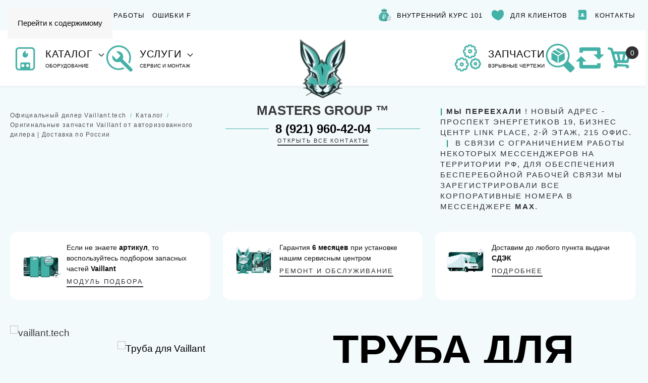

--- FILE ---
content_type: text/html; charset=utf-8
request_url: https://vaillant.tech/catalog/zapasnye-chasti-vaillant/truba-0020198236
body_size: 48174
content:
<!DOCTYPE html>
<html lang="ru-ru" dir="ltr">
    <head>
        <meta name="viewport" content="width=device-width, initial-scale=1">
        <link rel="icon" href="/images/NEW%20Vaillant/Logo%20zaac%2096.png" sizes="any">
                <link rel="apple-touch-icon" href="/images/NEW%20Vaillant/Logo%20zaac%20180.png">
        <meta charset="utf-8">
	<meta name="keywords" content="Купить трубу Vaillant 0020198236 | Оригинальная трубка теплообменника, цена, купить, доставка, интернет-магазин, недорого, стоимость, отзывы, характеристики, инструкция, установка, монтаж, схема, подключение, продажа, оптом">
	<meta name="description" content="  0020198236  ✅ Отзывы  ✅ Фото  ✅ Характеристики ✅ Описание. 🚚 Быстрая доставка по СПб Masters Group 
 ">
	<meta name="generator" content="Joomla! - Open Source Content Management">
	<title>Купить Труба для Vaillant 0020198236  Запасные части Vaillant  по выгодной цене в Санкт-Петербурге</title>
<link href="/media/plg_system_itcs_scroll2top/css/plg_scroll2top.css?1a02c6" rel="stylesheet">
	<link href="/media/vendor/joomla-custom-elements/css/joomla-alert.min.css?0.4.1" rel="stylesheet">
	<link href="/templates/yootheme/css/theme.12.css?1763634549" rel="stylesheet">
	<link href="/templates/yootheme/css/custom.css?4.5.32" rel="stylesheet">
	<link href="https://vaillant.tech/components/com_jshopping/css/thermex.css?1a02c6" rel="stylesheet">
	<style>
		.snip1452.custom:hover,.scrollToTop.snip1452.custom:hover [class^="fa-"]::before,.scrollToTop.snip1452.custom:hover [class*="fa-"]::before{color: #ffffff;}
		.snip1452.custom:hover:after{border-color: #ffffff;}
		.scrollToTop{right: -5px;bottom: -5px;}
		.scrollToTop.snip1452::after{background-color: rgba(255, 255, 255, 1);}		
		</style>
<script src="/media/vendor/jquery/js/jquery.min.js?3.7.1"></script>
	<script src="/media/legacy/js/jquery-noconflict.min.js?504da4"></script>
	<script type="application/json" class="joomla-script-options new">{"addon_nevigen_jshop_compare":{"controller":"\/compare","csrf":"14838ffecbc03ca44043fad1486ea61f"},"mod_nevigen_jshopcart":{"controller":"\/component\/ajax\/?format=json&amp;module=nevigen_jshopcart","type":"modal","template":"_:thermex","buttonSelector":".button_buy","currentProduct":6768,"textCartAdd":"Добавлен в корзину"},"csrf.token":"14838ffecbc03ca44043fad1486ea61f","joomla.jtext":{"ERROR":"Ошибка","MESSAGE":"Сообщение","NOTICE":"Внимание","WARNING":"Предупреждение","JCLOSE":"Закрыть","JOK":"Ок","JOPEN":"Открыть"},"system.paths":{"root":"","rootFull":"https:\/\/vaillant.tech\/","base":"","baseFull":"https:\/\/vaillant.tech\/"}}</script>
	<script src="/media/system/js/core.min.js?a3d8f8"></script>
	<script src="/media/vendor/bootstrap/js/alert.min.js?5.3.8" type="module"></script>
	<script src="/media/vendor/bootstrap/js/button.min.js?5.3.8" type="module"></script>
	<script src="/media/vendor/bootstrap/js/carousel.min.js?5.3.8" type="module"></script>
	<script src="/media/vendor/bootstrap/js/collapse.min.js?5.3.8" type="module"></script>
	<script src="/media/vendor/bootstrap/js/dropdown.min.js?5.3.8" type="module"></script>
	<script src="/media/vendor/bootstrap/js/modal.min.js?5.3.8" type="module"></script>
	<script src="/media/vendor/bootstrap/js/offcanvas.min.js?5.3.8" type="module"></script>
	<script src="/media/vendor/bootstrap/js/popover.min.js?5.3.8" type="module"></script>
	<script src="/media/vendor/bootstrap/js/scrollspy.min.js?5.3.8" type="module"></script>
	<script src="/media/vendor/bootstrap/js/tab.min.js?5.3.8" type="module"></script>
	<script src="/media/vendor/bootstrap/js/toast.min.js?5.3.8" type="module"></script>
	<script src="/media/addon_nevigen_jshop_compare/js/addon_nevigen_jshop_compare.min.js?1a02c6" defer type="module"></script>
	<script src="/media/plg_system_itcs_scroll2top/js/plg_scroll2top.js?1a02c6" defer></script>
	<script src="/media/system/js/messages.min.js?9a4811" type="module"></script>
	<script src="/plugins/system/fs_modal/modules/element/assets/js/fs-modal.js?v=1.1.3" defer></script>
	<script src="/templates/yootheme/vendor/assets/uikit/dist/js/uikit.min.js?4.5.32"></script>
	<script src="/templates/yootheme/vendor/assets/uikit/dist/js/uikit-icons-fuse.min.js?4.5.32"></script>
	<script src="/templates/yootheme/js/theme.js?4.5.32"></script>
	<script src="/plugins/system/msgmarquee_element/element/marquee/assets/js/msg-marquee-element.min.js?v=87" defer></script>
	<script src="https://vaillant.tech/components/com_jshopping/js/functions.js?1a02c6"></script>
	<script src="/media/mod_nevigen_jshopcart/js/mod_nevigen_jshopcart.min.js?1a02c6"></script>
	<script src="/templates/yootheme_thermex/js/mod_thermex_cart.js?1a02c6"></script>
	<script>var jshopParams = jshopParams || {};jshopParams.liveurl="https://vaillant.tech/";</script>
	<script>window.yootheme ||= {}; var $theme = yootheme.theme = {"i18n":{"close":{"label":"\u0417\u0430\u043a\u0440\u044b\u0442\u044c"},"totop":{"label":"\u041d\u0430\u0432\u0435\u0440\u0445"},"marker":{"label":"\u041e\u0442\u043a\u0440\u044b\u0442\u044c"},"navbarToggleIcon":{"label":"\u041e\u0442\u043a\u0440\u044b\u0442\u044c \u043c\u0435\u043d\u044e"},"paginationPrevious":{"label":"\u041f\u0440\u0435\u0434\u044b\u0434\u0443\u0449\u0430\u044f \u0441\u0442\u0440\u0430\u043d\u0438\u0446\u0430"},"paginationNext":{"label":"\u0421\u043b\u0435\u0434\u0443\u044e\u0449\u0430\u044f \u0441\u0442\u0440\u0430\u043d\u0438\u0446\u0430"},"searchIcon":{"toggle":"\u041e\u0442\u043a\u0440\u044b\u0442\u044c \u043f\u043e\u0438\u0441\u043a","submit":"\u0418\u0441\u043a\u0430\u0442\u044c"},"slider":{"next":"\u0421\u043b\u0435\u0434\u0443\u044e\u0449\u0438\u0439 \u0441\u043b\u0430\u0439\u0434","previous":"\u041f\u0440\u0435\u0434\u044b\u0434\u0443\u0449\u0438\u0439 \u0441\u043b\u0430\u0439\u0434","slideX":"\u0421\u043b\u0430\u0439\u0434 %s","slideLabel":"%s \u0438\u0437 %s"},"slideshow":{"next":"\u0421\u043b\u0435\u0434\u0443\u044e\u0449\u0438\u0439 \u0441\u043b\u0430\u0439\u0434","previous":"\u041f\u0440\u0435\u0434\u044b\u0434\u0443\u0449\u0438\u0439 \u0441\u043b\u0430\u0439\u0434","slideX":"\u0421\u043b\u0430\u0439\u0434 %s","slideLabel":"%s \u0438\u0437 %s"},"lightboxPanel":{"next":"\u0421\u043b\u0435\u0434\u0443\u044e\u0449\u0438\u0439 \u0441\u043b\u0430\u0439\u0434","previous":"\u041f\u0440\u0435\u0434\u044b\u0434\u0443\u0449\u0438\u0439 \u0441\u043b\u0430\u0439\u0434","slideLabel":"%s \u0438\u0437 %s","close":"\u0417\u0430\u043a\u0440\u044b\u0442\u044c"}}};</script>
	<script type="application/ld+json">{"@context":"https://schema.org","@type":"BreadcrumbList","itemListElement":[{"@type":"ListItem","position":1,"item":{"@type":"WebPage","@id":"index.php?Itemid=146","name":"Официальный дилер Vaillant.tech"}},{"@type":"ListItem","position":2,"item":{"@type":"WebPage","@id":"index.php?option=com_jshopping&view=category&Itemid=101","name":"Каталог"}},{"@type":"ListItem","position":3,"item":{"@type":"WebPage","@id":"index.php?option=com_jshopping&view=category&layout=category&task=view&category_id=124&Itemid=384","name":"Оригинальные запчасти Vaillant от авторизованного дилера | Доставка по России"}}],"@id":"https://vaillant.tech/#/schema/BreadcrumbList/17"}</script>
	<script type="application/ld+json">{"@context":"https:\/\/schema.org","@type":"Product","image":"https:\/\/vaillant.tech\/components\/com_jshopping\/files\/img_products\/picture-733.jpg","name":"\u0422\u0440\u0443\u0431\u0430 \u0434\u043b\u044f Vaillant","offers":{"@type":"Offer","price":"0.000000","priceCurrency":"RUB"},"url":"https:\/\/vaillant.tech\/catalog\/zapasnye-chasti-vaillant\/truba-0020198236","brand":{"@type":"Brand","name":"Vaillant"},"description":"\u041e\u0440\u0438\u0433\u0438\u043d\u0430\u043b\u044c\u043d\u0430\u044f \u0442\u0440\u0443\u0431\u043a\u0430 Vaillant 0020198236 \u2013 \u043a\u043b\u044e\u0447\u0435\u0432\u043e\u0439 \u044d\u043b\u0435\u043c\u0435\u043d\u0442 \u0433\u0438\u0434\u0440\u0430\u0432\u043b\u0438\u0447\u0435\u0441\u043a\u043e\u0433\u043e \u043a\u043e\u043d\u0442\u0443\u0440\u0430, \u043e\u0431\u0435\u0441\u043f\u0435\u0447\u0438\u0432\u0430\u044e\u0449\u0438\u0439 \u043d\u0430\u0434\u0435\u0436\u043d\u0443\u044e \u0446\u0438\u0440\u043a\u0443\u043b\u044f\u0446\u0438\u044e \u0442\u0435\u043f\u043b\u043e\u043d\u043e\u0441\u0438\u0442\u0435\u043b\u044f. \u042d\u0442\u0430 \u0434\u0435\u0442\u0430\u043b\u044c \u0438\u0441\u043f\u043e\u043b\u044c\u0437\u0443\u0435\u0442\u0441\u044f \u0432 \u0433\u0438\u0434\u0440\u0430\u0432\u043b\u0438\u0447\u0435\u0441\u043a\u0438\u0445 \u0443\u0437\u043b\u0430\u0445 \u043d\u0435\u0441\u043a\u043e\u043b\u044c\u043a\u0438\u0445 \u043f\u043e\u043f\u0443\u043b\u044f\u0440\u043d\u044b\u0445 \u043c\u043e\u0434\u0435\u043b\u0435\u0439 \u043d\u0430\u0441\u0442\u0435\u043d\u043d\u044b\u0445 \u0433\u0430\u0437\u043e\u0432\u044b\u0445 \u043a\u043e\u0442\u043b\u043e\u0432 \u0441\u043e \u0432\u0441\u0442\u0440\u043e\u0435\u043d\u043d\u044b\u043c \u0431\u043e\u0439\u043b\u0435\u0440\u043e\u043c \u0441\u0435\u0440\u0438\u0438 ecoCOMPACT. \u0423\u0441\u0442\u0430\u043d\u043e\u0432\u043a\u0430 \u043e\u0440\u0438\u0433\u0438\u043d\u0430\u043b\u044c\u043d\u043e\u0439 \u0442\u0440\u0443\u0431\u044b \u0433\u0430\u0440\u0430\u043d\u0442\u0438\u0440\u0443\u0435\u0442 \u0438\u0434\u0435\u0430\u043b\u044c\u043d\u043e\u0435 \u0441\u043e\u043e\u0442\u0432\u0435\u0442\u0441\u0442\u0432\u0438\u0435 \u043f\u043e \u0434\u0438\u0430\u043c\u0435\u0442\u0440\u0443, \u043c\u0430\u0442\u0435\u0440\u0438\u0430\u043b\u0443 \u0438 \u0442\u0435\u0440\u043c\u043e\u0441\u0442\u043e\u0439\u043a\u043e\u0441\u0442\u0438, \u0447\u0442\u043e \u043f\u0440\u0435\u0434\u043e\u0442\u0432\u0440\u0430\u0449\u0430\u0435\u0442 \u043f\u0440\u043e\u0442\u0435\u0447\u043a\u0438 \u0438 \u043e\u0431\u0435\u0441\u043f\u0435\u0447\u0438\u0432\u0430\u0435\u0442 \u0441\u0442\u0430\u0431\u0438\u043b\u044c\u043d\u0443\u044e \u0440\u0430\u0431\u043e\u0442\u0443 \u0441\u0438\u0441\u0442\u0435\u043c\u044b \u043e\u0442\u043e\u043f\u043b\u0435\u043d\u0438\u044f \u0438 \u0413\u0412\u0421. \u0420\u0435\u043a\u043e\u043c\u0435\u043d\u0434\u0443\u0435\u0442\u0441\u044f \u0434\u043b\u044f \u043f\u0440\u043e\u0444\u0435\u0441\u0441\u0438\u043e\u043d\u0430\u043b\u044c\u043d\u043e\u0433\u043e \u0440\u0435\u043c\u043e\u043d\u0442\u0430 \u043a\u043e\u0442\u043b\u043e\u0432 Vaillant \u0441 \u0446\u0435\u043b\u044c\u044e \u0432\u043e\u0441\u0441\u0442\u0430\u043d\u043e\u0432\u043b\u0435\u043d\u0438\u044f \u0437\u0430\u0432\u043e\u0434\u0441\u043a\u0438\u0445 \u043f\u0430\u0440\u0430\u043c\u0435\u0442\u0440\u043e\u0432 \u0438 \u0434\u043e\u043b\u0433\u043e\u0432\u0435\u0447\u043d\u043e\u0441\u0442\u0438 \u043e\u0431\u043e\u0440\u0443\u0434\u043e\u0432\u0430\u043d\u0438\u044f.","sku":6768}</script>
	<link rel="canonical" href="https://vaillant.tech/catalog/zapasnye-chasti-vaillant/truba-0020198236"/>
	<meta property="og:locale" content="ru-RU" />
	<meta property="og:title" content="Труба для Vaillant" />
	<meta property="og:type" content="product" />
	<meta property="og:url" content="https://vaillant.tech/catalog/zapasnye-chasti-vaillant/truba-0020198236/" />
	<meta property="og:image" content="https://vaillant.tech/components/com_jshopping/files/img_products/picture-733.jpg" />
	<meta property="og:site_name" content="Vaillant" />

    <!-- Предзагрузка для десктопов -->
<link rel="preload" href="/images/cart.avif" as="image" type="image/avif" fetchpriority="high" imagesrcset="/images/cart.avif 1x, /images/cart@2x.avif 2x">
<link rel="preload" as="image" href="/images/vaillantdeflogo.avif" imagesrcset="/images/vaillantdeflogo.avif 97w" imagesizes="(min-width: 97px) 97px" media="(min-width: 768px)">
<!-- Предзагрузка для мобильных -->
<link rel="preload" as="image" href="/images/vaillantsmalllogo.avif" imagesrcset="/images/vaillantsmalllogo.avif 97w" imagesizes="(min-width: 97px) 97px" media="(max-width: 767px)">
</head>
    <body class="">

        <div class="uk-hidden-visually uk-notification uk-notification-top-left uk-width-auto">
            <div class="uk-notification-message">
                <a href="#tm-main" class="uk-link-reset">Перейти к содержимому</a>
            </div>
        </div>

        
        
        <div class="tm-page">

                        


<header class="tm-header-mobile uk-hidden@l">


        <div uk-sticky show-on-up animation="uk-animation-slide-top" cls-active="uk-navbar-sticky" sel-target=".uk-navbar-container">
    
        <div class="uk-navbar-container">

            <div class="uk-container uk-container-expand">
                <nav class="uk-navbar" uk-navbar="{&quot;align&quot;:&quot;left&quot;,&quot;container&quot;:&quot;.tm-header-mobile &gt; [uk-sticky]&quot;,&quot;boundary&quot;:&quot;.tm-header-mobile .uk-navbar-container&quot;,&quot;target-y&quot;:&quot;.tm-header-mobile .uk-navbar-container&quot;,&quot;dropbar&quot;:true,&quot;dropbar-anchor&quot;:&quot;.tm-header-mobile .uk-navbar-container&quot;,&quot;dropbar-transparent-mode&quot;:&quot;remove&quot;}">

                                        <div class="uk-navbar-left ">

                        
                                                    
<div class="uk-navbar-item" id="module-139">

    
    
<div class="modNevigenJShopCart uk-flex uk-flex-middle uk-position-relative" data-mod-nevigen-jshopcart="button" uk-toggle="#modNevigenJShopCartModal">
	<!-- Оптимизированная иконка корзины (LCP-элемент) -->
<picture>
  <!-- AVIF (наиболее эффективный формат) -->
  <source srcset="/images/cart.avif 1x, /images/cart@2x.avif 2x"
    type="image/avif"
    width="60"
    height="60"
    loading="eager"
    fetchpriority="high"
  >
  
  <!-- WebP (альтернатива) -->
  <source srcset="/images/cart.webp 1x, /images/cart@2x.webp 2x"
    type="image/webp"
    width="60"
    height="60"
    loading="eager"
    fetchpriority="high"
  >
  
  <!-- PNG (фолбэк) -->
  <img
    class="tm-cart-icon"
    src="/images/cart.png" srcset="/images/cart@2x.png 2x"
    alt="Корзина"
    width="60"
    height="60"
    loading="eager"
    fetchpriority="high"
    decoding="sync"
  >
</picture> 
	<span class="uk-badge NevigenJShopCart_qty" data-mod-nevigen-jshopcart="count">0</span>
</div>
</div>

                        
                        
                    </div>
                    
                                        <div class="uk-navbar-center">

                                                    <a href="https://vaillant.tech/" aria-label="Вернуться в начало" class="uk-logo uk-navbar-item">
    <picture>
<source type="image/avif" srcset="/templates/yootheme/cache/81/Logo%20zaac%201400%202-81dfa712.avif 76w, /templates/yootheme/cache/0f/Logo%20zaac%201400%202-0fb37233.avif 152w" sizes="(min-width: 76px) 76px">
<source type="image/webp" srcset="/templates/yootheme/cache/b7/Logo%20zaac%201400%202-b770b226.webp 76w, /templates/yootheme/cache/5d/Logo%20zaac%201400%202-5d0d6724.webp 152w" sizes="(min-width: 76px) 76px">
<picture>
  <!-- Мобильные (до 767px) -->
  <source 
    media="(max-width: 767px)" srcset="/images/vaillantsmalllogo.avif 1x,
      /images/vaillantsmalllogo@2x.avif 2x"
    type="image/avif"
    sizes="97px"
    width="97"
    height="165"
    loading="eager"
    fetchpriority="high"
  >
  <source 
    media="(max-width: 767px)" srcset="/images/vaillantsmalllogo.webp 1x,
      /images/vaillantsmalllogo@2x.webp 2x"
    type="image/webp"
    sizes="97px"
    width="97"
    height="165"
  >

  <!-- Десктопы (от 768px) -->
  <source 
    media="(min-width: 768px)" srcset="/images/vaillantdeflogo.avif 1x,
      /images/vaillantdeflogo@2x.avif 2x"
    type="image/avif"
    sizes="97px"
    width="97"
    height="165"
  >
  <source 
    media="(min-width: 768px)" srcset="/images/vaillantdeflogo.webp 1x,
      /images/vaillantdeflogo@2x.webp 2x"
    type="image/webp"
    sizes="97px"
    width="97"
    height="165"
  >

  <!-- Универсальный PNG фолбэк -->
  <img
    src="/images/vaillantdeflogo@2x.png" srcset="/images/vaillantsmalllogo.png 1x,
      /images/vaillantsmalllogo@2x.png 2x"
    alt="Vaillant Logo"
    width="97"
    height="165"
    loading="eager"
    fetchpriority="high"
    decoding="sync"
    style="width:97px;height:165px"
  >
</picture>
</picture></a>
                        
                        
                    </div>
                    
                                        <div class="uk-navbar-right">

                        
                                                    <a uk-toggle href="#tm-dialog-mobile" class="uk-navbar-toggle">

        
        <div uk-navbar-toggle-icon></div>

                <span class="uk-margin-small-left uk-text-middle">Меню</span>
        
    </a>
                        
                    </div>
                    
                </nav>
            </div>

        </div>

        </div>
    



        <div id="tm-dialog-mobile" uk-offcanvas="container: true; overlay: true" mode="push" flip>
        <div class="uk-offcanvas-bar uk-flex uk-flex-column">

                        <button class="uk-offcanvas-close uk-close-large" type="button" uk-close uk-toggle="cls: uk-close-large; mode: media; media: @s"></button>
            
                        <div class="uk-margin-auto-bottom">
                
<div class="uk-panel" id="module-135">

    
    
<!-- start moduleid 135 -->
<div class="dialog-mobile no-card ">
        <div class="uk-grid tm-grid-expand uk-child-width-1-1 uk-grid-margin">
<div class="uk-width-1-1">
    
        
            
            
            
                
                    
                
            
        
    
</div></div><div class="uk-grid tm-grid-expand uk-child-width-1-1 uk-grid-margin">
<div class="uk-width-1-1">
    
        
            
            
            
                
                    
<div class="uk-margin uk-text-left">
    
        <div class="uk-grid uk-child-width-1-1 uk-grid-small uk-grid-match" uk-grid>                <div>
<div class="el-item uk-flex uk-flex-column">
        <a class="uk-flex-1 uk-card uk-card-primary uk-card-small uk-card-hover uk-card-body uk-link-toggle" href="/catalog">    
                <div class="uk-grid-small uk-flex-middle" uk-grid>        
                        <div class="uk-width-1-5">            
                                

    
                <picture>
<source type="image/avif" srcset="/templates/yootheme/cache/20/kotel%20mini%20zelen-20a6bda9.avif 768w, /templates/yootheme/cache/26/kotel%20mini%20zelen-26e0a4a3.avif 1024w, /templates/yootheme/cache/25/kotel%20mini%20zelen-257dded4.avif 1366w, /templates/yootheme/cache/bf/kotel%20mini%20zelen-bf5ad665.avif 1400w" sizes="(min-width: 1400px) 1400px">
<source type="image/webp" srcset="/templates/yootheme/cache/97/kotel%20mini%20zelen-97f9d180.webp 768w, /templates/yootheme/cache/26/kotel%20mini%20zelen-26a2a164.webp 1024w, /templates/yootheme/cache/25/kotel%20mini%20zelen-253fdb13.webp 1366w, /templates/yootheme/cache/b4/kotel%20mini%20zelen-b444fb9c.webp 1400w" sizes="(min-width: 1400px) 1400px">
<img alt=vaillant.tech src="/templates/yootheme/cache/14/kotel%20mini%20zelen-14773dfa.png" width="1400" height="1400" alt loading="lazy" class="el-image">
</picture>        
        
    
                
                        </div>            
                        <div class="uk-width-expand uk-margin-remove-first-child">            
                
                
                    

        
                <h3 class="el-title uk-card-title uk-margin-remove-top uk-margin-remove-bottom">                        КАТАЛОГ                    </h3>        
                <div class="el-meta uk-text-meta">Котельное оборудование</div>        
    
        
        
        
        
        

                
                
                        </div>            
                </div>        
        </a>    
</div></div>
                <div>
<div class="el-item uk-flex uk-flex-column">
        <a class="uk-flex-1 uk-card uk-card-primary uk-card-small uk-card-hover uk-card-body uk-link-toggle" href="/uslugi">    
                <div class="uk-grid-small uk-flex-middle" uk-grid>        
                        <div class="uk-width-1-5">            
                                

    
                <picture>
<source type="image/avif" srcset="/templates/yootheme/cache/9c/remont%20zelen-9ca5684f.avif 768w, /templates/yootheme/cache/f2/remont%20zelen-f2bb00e8.avif 1024w, /templates/yootheme/cache/f1/remont%20zelen-f1267a9f.avif 1366w, /templates/yootheme/cache/a0/remont%20zelen-a0fb2174.avif 1400w" sizes="(min-width: 1400px) 1400px">
<source type="image/webp" srcset="/templates/yootheme/cache/42/remont%20zelen-4210ee27.webp 768w, /templates/yootheme/cache/5b/remont%20zelen-5b4419e7.webp 1024w, /templates/yootheme/cache/58/remont%20zelen-58d96390.webp 1366w, /templates/yootheme/cache/42/remont%20zelen-42d701a6.webp 1400w" sizes="(min-width: 1400px) 1400px">
<img alt=vaillant.tech src="/templates/yootheme/cache/3e/remont%20zelen-3eac616b.png" width="1400" height="1400" alt loading="lazy" class="el-image">
</picture>        
        
    
                
                        </div>            
                        <div class="uk-width-expand uk-margin-remove-first-child">            
                
                
                    

        
                <h3 class="el-title uk-card-title uk-margin-remove-top uk-margin-remove-bottom">                        УСЛУГИ                    </h3>        
                <div class="el-meta uk-text-meta">Монтаж и обслуживание</div>        
    
        
        
        
        
        

                
                
                        </div>            
                </div>        
        </a>    
</div></div>
                <div>
<div class="el-item uk-flex uk-flex-column">
        <a class="uk-flex-1 uk-card uk-card-primary uk-card-small uk-card-hover uk-card-body uk-link-toggle" href="/zapasnye-chasti-vaillant">    
                <div class="uk-grid-small uk-flex-middle" uk-grid>        
                        <div class="uk-width-1-5">            
                                

    
                <picture>
<source type="image/avif" srcset="/templates/yootheme/cache/1c/sestereki%20zel-1c5e8e9d.avif 768w, /templates/yootheme/cache/6b/sestereki%20zel-6bc58ffc.avif 1024w, /templates/yootheme/cache/68/sestereki%20zel-6858f58b.avif 1366w, /templates/yootheme/cache/4c/sestereki%20zel-4ca382c6.avif 1400w" sizes="(min-width: 1400px) 1400px">
<source type="image/webp" srcset="/templates/yootheme/cache/24/sestereki%20zel-2487672c.webp 768w, /templates/yootheme/cache/4f/sestereki%20zel-4fcd7200.webp 1024w, /templates/yootheme/cache/4c/sestereki%20zel-4c500877.webp 1366w, /templates/yootheme/cache/69/sestereki%20zel-699e4ab0.webp 1400w" sizes="(min-width: 1400px) 1400px">
<img alt=vaillant.tech src="/templates/yootheme/cache/e7/sestereki%20zel-e7dfe4e3.png" width="1400" height="1400" alt loading="lazy" class="el-image">
</picture>        
        
    
                
                        </div>            
                        <div class="uk-width-expand uk-margin-remove-first-child">            
                
                
                    

        
                <h3 class="el-title uk-card-title uk-margin-remove-top uk-margin-remove-bottom">                        ЗАПЧАСТИ                    </h3>        
                <div class="el-meta uk-text-meta">Взрывные чертежи</div>        
    
        
        
        
        
        

                
                
                        </div>            
                </div>        
        </a>    
</div></div>
                <div>
<div class="el-item uk-flex uk-flex-column">
        <a class="uk-flex-1 uk-card uk-card-primary uk-card-small uk-card-hover uk-card-body uk-link-toggle" href="/dlya-klientov">    
                <div class="uk-grid-small uk-flex-middle" uk-grid>        
                        <div class="uk-width-1-5">            
                                

    
                <picture>
<source type="image/avif" srcset="/templates/yootheme/cache/a7/kontakty%20mimni%20zel-a77abbf5.avif 768w, /templates/yootheme/cache/f2/kontakty%20mimni%20zel-f287ce4c.avif 1024w, /templates/yootheme/cache/f1/kontakty%20mimni%20zel-f11ab43b.avif 1366w, /templates/yootheme/cache/dd/kontakty%20mimni%20zel-dd50c89a.avif 1400w" sizes="(min-width: 1400px) 1400px">
<source type="image/webp" srcset="/templates/yootheme/cache/15/kontakty%20mimni%20zel-152872e9.webp 768w, /templates/yootheme/cache/f6/kontakty%20mimni%20zel-f6485b57.webp 1024w, /templates/yootheme/cache/f5/kontakty%20mimni%20zel-f5d52120.webp 1366w, /templates/yootheme/cache/79/kontakty%20mimni%20zel-79af7cbf.webp 1400w" sizes="(min-width: 1400px) 1400px">
<img alt=vaillant.tech src="/templates/yootheme/cache/33/kontakty%20mimni%20zel-338a1493.png" width="1400" height="1400" alt loading="lazy" class="el-image">
</picture>        
        
    
                
                        </div>            
                        <div class="uk-width-expand uk-margin-remove-first-child">            
                
                
                    

        
                <h3 class="el-title uk-card-title uk-margin-remove-top uk-margin-remove-bottom">                        ДЛЯ КЛИЕНТА                    </h3>        
                <div class="el-meta uk-text-meta">Доставка, отзывы, правила сайта</div>        
    
        
        
        
        
        

                
                
                        </div>            
                </div>        
        </a>    
</div></div>
                <div>
<div class="el-item uk-flex uk-flex-column">
        <a class="uk-flex-1 uk-card uk-card-primary uk-card-small uk-card-hover uk-card-body uk-link-toggle" href="/search">    
                <div class="uk-grid-small uk-flex-middle" uk-grid>        
                        <div class="uk-width-1-5">            
                                

    
                <picture>
<source type="image/avif" srcset="/templates/yootheme/cache/31/Najti%20zelen-31f93830.avif 768w, /templates/yootheme/cache/6e/Najti%20zelen-6ea85904.avif 1024w, /templates/yootheme/cache/6d/Najti%20zelen-6d352373.avif 1366w, /templates/yootheme/cache/1f/Najti%20zelen-1f233806.avif 1400w" sizes="(min-width: 1400px) 1400px">
<source type="image/webp" srcset="/templates/yootheme/cache/56/Najti%20zelen-56b21380.webp 768w, /templates/yootheme/cache/26/Najti%20zelen-26d169b7.webp 1024w, /templates/yootheme/cache/25/Najti%20zelen-254c13c0.webp 1366w, /templates/yootheme/cache/28/Najti%20zelen-28d604f5.webp 1400w" sizes="(min-width: 1400px) 1400px">
<img alt=vaillant.tech src="/templates/yootheme/cache/84/Najti%20zelen-84300bb9.png" width="1400" height="1400" alt loading="lazy" class="el-image">
</picture>        
        
    
                
                        </div>            
                        <div class="uk-width-expand uk-margin-remove-first-child">            
                
                
                    

        
                <h3 class="el-title uk-card-title uk-margin-remove-top uk-margin-remove-bottom">                        ПОИСК                    </h3>        
                <div class="el-meta uk-text-meta">Быстрый поиск по артикулу</div>        
    
        
        
        
        
        

                
                
                        </div>            
                </div>        
        </a>    
</div></div>
                </div>
    
</div>
                
            
        
    
</div></div><div class="uk-grid tm-grid-expand uk-child-width-1-1 uk-grid-margin">
<div class="uk-width-1-1">
    
        
            
            
            
                
                    <hr>
                
            
        
    
</div></div><div class="uk-grid tm-grid-expand uk-child-width-1-1 uk-grid-margin">
<div class="uk-width-1-1">
    
        
            
            
            
                
                    
<div class="fs-grid uk-margin uk-text-left">
	

            <div id="js-67429" class="uk-grid-small uk-grid-match uk-child-width-1-1 fs-load-more-container" uk-grid>                            <div class="fs-grid-item-1-container fs-load-more-item fs-mw">            
<div class="fs-grid-item-holder">




<div class="el-item fs-grid-item-1 uk-panel uk-margin-remove-first-child uk-link-toggle uk-display-block" >


    <div class="uk-child-width-expand uk-flex-middle" uk-grid>
    <div class="uk-width-auto">    




<span class="el-image" uk-icon="icon: receiver; width: 20; height: 20;"></span>



    </div>
    <div class="uk-margin-remove-first-child">
                        

















    
    <div class="el-content uk-panel uk-text-meta uk-margin-top"><p>+7(911) 923-75-08</p></div>
    











            
    </div>    </div>


</div>




</div>            </div>                                <div class="fs-grid-item-2-container fs-load-more-item fs-mw">            
<div class="fs-grid-item-holder">




<div class="el-item fs-grid-item-2 uk-panel uk-margin-remove-first-child uk-link-toggle uk-display-block" >


    <div class="uk-child-width-expand uk-flex-middle" uk-grid>
    <div class="uk-width-auto">    




<span class="el-image" uk-icon="icon: mail; width: 20; height: 20;"></span>



    </div>
    <div class="uk-margin-remove-first-child">
                        

















    
    <div class="el-content uk-panel uk-text-meta uk-margin-top"><p>info@vaillant.tech</p></div>
    











            
    </div>    </div>


</div>




</div>            </div>                                <div class="fs-grid-item-3-container fs-load-more-item fs-mw">            
<div class="fs-grid-item-holder">




<div class="el-item fs-grid-item-3 uk-panel uk-margin-remove-first-child uk-link-toggle uk-display-block" >


    <div class="uk-child-width-expand uk-flex-middle" uk-grid>
    <div class="uk-width-auto">    




<span class="el-image" uk-icon="icon: home; width: 20; height: 20;"></span>



    </div>
    <div class="uk-margin-remove-first-child">
                        

















    
    <div class="el-content uk-panel uk-text-meta uk-margin-top"><div class="el-label uk-margin-remove-vertical uk-font-primary"><span>г. Санкт-Петербург, Проспект Энергетиков 19, Бизнес центр Link Palace, 2-й этаж, 215 офис.</span></div></div>
    











            
    </div>    </div>


</div>




</div>            </div>                                <div class="fs-grid-item-4-container fs-load-more-item fs-mw">            
<div class="fs-grid-item-holder">




<a class="el-item fs-grid-item-4 uk-panel uk-margin-remove-first-child uk-link-toggle uk-display-block uk-position-relative uk-position-z-index"  href="/dlya-klientov/politika-o-konfiditsialnosti">
    <object aria-label="Item">

    <div class="uk-child-width-expand uk-flex-middle" uk-grid>
    <div class="uk-width-auto">    




<span class="el-image" uk-icon="icon: users; width: 20; height: 20;"></span>



    </div>
    <div class="uk-margin-remove-first-child">
                        

















    
    <div class="el-content uk-panel uk-text-meta uk-margin-top"> Политика конфиденциальности</div>
    











            
    </div>    </div>

    </object>
</a>




</div>            </div>                            </div>
    


</div>
<div class="fs-grid uk-margin uk-text-left">
	

            <div id="js-44388" class="uk-grid-small uk-grid-match uk-child-width-1-5 fs-load-more-container" uk-grid>                            <div class="fs-grid-item-1-container fs-load-more-item fs-mw">            
<div class="fs-grid-item-holder">




<div class="el-item fs-grid-item-1 uk-panel uk-margin-remove-first-child uk-display-block" >


    <div class="uk-child-width-expand uk-flex-middle" uk-grid>
    <div class="uk-width-auto">    




<picture>
<source type="image/avif" srcset="/templates/yootheme/cache/a2/vk-a2b0d0af.avif 768w, /templates/yootheme/cache/77/vk-77a90c6d.avif 1024w, /templates/yootheme/cache/74/vk-7434761a.avif 1366w, /templates/yootheme/cache/a3/vk-a3ec2790.avif 1400w" sizes="(min-width: 1400px) 1400px">
<source type="image/webp" srcset="/templates/yootheme/cache/14/vk-14bcafa0.webp 768w, /templates/yootheme/cache/30/vk-308bca03.webp 1024w, /templates/yootheme/cache/33/vk-3316b074.webp 1366w, /templates/yootheme/cache/13/vk-132b8686.webp 1400w" sizes="(min-width: 1400px) 1400px">
<img alt=vaillant.tech src="/templates/yootheme/cache/bb/vk-bbc677a6.png" width="1400" height="1400" class="el-image" alt loading="lazy">
</picture>



    </div>
    <div class="uk-margin-remove-first-child">
                        



























            
    </div>    </div>


</div>




</div>            </div>                                <div class="fs-grid-item-2-container fs-load-more-item fs-mw">            
<div class="fs-grid-item-holder">




<div class="el-item fs-grid-item-2 uk-panel uk-margin-remove-first-child uk-display-block" >


    <div class="uk-child-width-expand uk-flex-middle" uk-grid>
    <div class="uk-width-auto">    




<picture>
<source type="image/avif" srcset="/templates/yootheme/cache/be/telegram-bea83f82.avif 768w, /templates/yootheme/cache/69/telegram-69e54f2f.avif 1024w, /templates/yootheme/cache/6a/telegram-6a783558.avif 1366w, /templates/yootheme/cache/9a/telegram-9a641ea3.avif 1400w" sizes="(min-width: 1400px) 1400px">
<source type="image/webp" srcset="/templates/yootheme/cache/b8/telegram-b8fdbe34.webp 768w, /templates/yootheme/cache/41/telegram-41c5f3f2.webp 1024w, /templates/yootheme/cache/42/telegram-42588985.webp 1366w, /templates/yootheme/cache/45/telegram-45403aa7.webp 1400w" sizes="(min-width: 1400px) 1400px">
<img alt=vaillant.tech src="/templates/yootheme/cache/2c/telegram-2c685e07.png" width="1400" height="1400" class="el-image" alt loading="lazy">
</picture>



    </div>
    <div class="uk-margin-remove-first-child">
                        



























            
    </div>    </div>


</div>




</div>            </div>                                <div class="fs-grid-item-3-container fs-load-more-item fs-mw">            
<div class="fs-grid-item-holder">




<div class="el-item fs-grid-item-3 uk-panel uk-margin-remove-first-child uk-display-block" >


    <div class="uk-child-width-expand uk-flex-middle" uk-grid>
    <div class="uk-width-auto">    




<picture>
<source type="image/avif" srcset="/templates/yootheme/cache/8a/utub-8af52a15.avif 768w, /templates/yootheme/cache/14/utub-143056c7.avif 1024w, /templates/yootheme/cache/17/utub-17ad2cb0.avif 1366w, /templates/yootheme/cache/1c/utub-1ce937d9.avif 1400w" sizes="(min-width: 1400px) 1400px">
<source type="image/webp" srcset="/templates/yootheme/cache/e8/utub-e84ea65c.webp 768w, /templates/yootheme/cache/d1/utub-d1850f3b.webp 1024w, /templates/yootheme/cache/d2/utub-d218754c.webp 1366w, /templates/yootheme/cache/cb/utub-cbfa6c36.webp 1400w" sizes="(min-width: 1400px) 1400px">
<img alt=vaillant.tech src="/templates/yootheme/cache/3c/utub-3c880769.png" width="1400" height="1400" class="el-image" alt loading="lazy">
</picture>



    </div>
    <div class="uk-margin-remove-first-child">
                        



























            
    </div>    </div>


</div>




</div>            </div>                                <div class="fs-grid-item-4-container fs-load-more-item fs-mw">            
<div class="fs-grid-item-holder">




<div class="el-item fs-grid-item-4 uk-panel uk-margin-remove-first-child uk-display-block" >


    <div class="uk-child-width-expand uk-flex-middle" uk-grid>
    <div class="uk-width-auto">    




<picture>
<source type="image/avif" srcset="/templates/yootheme/cache/88/WATHSAAPP%20Vaillant%202-88817cce.avif 768w, /templates/yootheme/cache/1c/WATHSAAPP%20Vaillant%202-1cabdb9e.avif 1024w, /templates/yootheme/cache/1f/WATHSAAPP%20Vaillant%202-1f36a1e9.avif 1366w, /templates/yootheme/cache/c5/WATHSAAPP%20Vaillant%202-c55c4980.avif 1400w" sizes="(min-width: 1400px) 1400px">
<source type="image/webp" srcset="/templates/yootheme/cache/b9/WATHSAAPP%20Vaillant%202-b93519fb.webp 768w, /templates/yootheme/cache/83/WATHSAAPP%20Vaillant%202-8342bd4b.webp 1024w, /templates/yootheme/cache/80/WATHSAAPP%20Vaillant%202-80dfc73c.webp 1366w, /templates/yootheme/cache/99/WATHSAAPP%20Vaillant%202-99ecf0b5.webp 1400w" sizes="(min-width: 1400px) 1400px">
<img alt=vaillant.tech src="/templates/yootheme/cache/bc/WATHSAAPP%20Vaillant%202-bcdf9b34.png" width="1400" height="1400" class="el-image" alt loading="lazy">
</picture>



    </div>
    <div class="uk-margin-remove-first-child">
                        



























            
    </div>    </div>


</div>




</div>            </div>                            </div>
    


</div>
                
            
        
    
</div></div></div>


<!-- stop moduleid 135 -->

</div>

            </div>
            
            
        </div>
    </div>
    
    
    

</header>


<div class="tm-toolbar tm-toolbar-default uk-visible@l">
    <div class="uk-container uk-flex uk-flex-middle uk-container-xlarge">

                <div>
            <div class="uk-grid-medium uk-child-width-auto uk-flex-middle" uk-grid="margin: uk-margin-small-top">

                                <div>
<div class="uk-panel" id="module-menu-toolbar-left">

    
    
<ul class="uk-subnav" uk-dropnav="{&quot;boundary&quot;:&quot;false&quot;,&quot;container&quot;:&quot;body&quot;}">
    
	<li class="item-179"><a href="/aktsii"><picture>
<source type="image/avif" srcset="/templates/yootheme/cache/c3/Procent-c39f0be7.avif 20w, /templates/yootheme/cache/8d/Procent-8d55a3c2.avif 40w" sizes="(min-width: 20px) 20px">
<source type="image/webp" srcset="/templates/yootheme/cache/1a/Procent-1a3caa03.webp 20w, /templates/yootheme/cache/16/Procent-1696dff7.webp 40w" sizes="(min-width: 20px) 20px">
<img alt=vaillant.tech src="/templates/yootheme/cache/52/Procent-52d90071.png" width="20" height="20" alt loading="eager">
</picture> Акции</a></li>
	<li class="item-317 uk-parent"><a href="/faq">Статьи</a>
	<div class="uk-dropdown"><div class="uk-drop-grid uk-child-width-1-1" uk-grid><div><ul class="uk-nav uk-dropdown-nav">

		<li class="item-474"><a href="/faq/faktory-rasshireniya-antifriza">Факторы расширения антифриза</a></li>
		<li class="item-484"><a href="/faq/zachem-nuzhen-anod">Зачем нужен анод?</a></li>
		<li class="item-486"><a href="/faq/pochemu-pokupat-u-nas">Почему покупать у нас? </a></li>
		<li class="item-501"><a href="/faq/nox-oksidy-azota">NOx (оксиды азота)</a></li>
		<li class="item-502"><a href="/faq/sistema-aqua-condens">Система Aqua-Condens</a></li>
		<li class="item-503"><a href="/faq/vaillant-ecotec-cs">Обзор газового настенного котла  Vaillant ecoTEC CS</a></li>
		<li class="item-536"><a href="/faq/printsip-raboty-teplovogo-nasosa">Принцип работы теплового насоса</a></li>
		<li class="item-551"><a href="/faq/vaillant-ecovit-pro">Обзор газового напольного котла Vaillant ecoVIT/4 VKK INT exclusive</a></li>
		<li class="item-552"><a href="/faq/vaillant-ecocompact-vsc">Обзор газового напольного котла Vaillant ecoCOMPACT VSC</a></li>
		<li class="item-553"><a href="/faq/vaillant-ecocraft-exclusiv-vkk">Обзор газового напольного котла  Vaillant ecoCRAFT exclusiv VKK</a></li>
		<li class="item-554"><a href="/faq/vaillant-ecotec-intro">Обзор газового настенного котла Vaillant ecoTEC intro</a></li>
		<li class="item-555"><a href="/faq/vaillant-flexo">Обзор теплового насоса Vaillant flexo</a></li>
		<li class="item-578"><a href="/faq/puskonaladka-eto-formalnost">Пусконаладка это формальность?</a></li>
		<li class="item-616"><a href="/faq/sistema-atmo-guard">Система Atmo-Guard</a></li>
		<li class="item-707"><a href="/faq/obzor-gazovogo-nastennogo-kotla-vaillant-turbotec">Обзор газового настенного котла Vaillant turboTEC</a></li>
		<li class="item-708"><a href="/faq/obzor-gazovogo-nastennogo-kotla-vaillant-atmotec">Обзор газового настенного котла Vaillant atmoTEC</a></li>
		<li class="item-709"><a href="/faq/obzor-gazovogo-napolnogo-kotla-vaillant-ecovit-pro">Обзор газового напольного котла Vaillant ecoVIT pro</a></li>
		<li class="item-710"><a href="/faq/obzor-rekuperatora-vaillant-recovair-pro-plus">Обзор рекуператора Vaillant recoVAIR pro/plus</a></li>
		<li class="item-711"><a href="/faq/obzor-gazovogo-nastennogo-kondensatsionnogo-kotla-vaillant-ecotec-plus">Обзор газового настенного конденсационного котла Vaillant ecoTEC Plus</a></li>
		<li class="item-806"><a href="/faq/maket">МАКЕТ</a></li></ul></div></div></div></li>
	<li class="item-369"><a href="/nashi-raboty">Наши работы</a></li>
	<li class="item-385"><a href="/oshibki-f-vaillant">Ошибки F </a></li></ul>

</div>
</div>
                
                
            </div>
        </div>
        
                <div class="uk-margin-auto-left">
            <div class="uk-grid-medium uk-child-width-auto uk-flex-middle" uk-grid="margin: uk-margin-small-top">
                <div>
<div class="uk-panel" id="module-menu-toolbar-right">

    
    
<ul class="uk-subnav" uk-dropnav="{&quot;boundary&quot;:&quot;false&quot;,&quot;container&quot;:&quot;body&quot;}" uk-scrollspy-nav="closest: li; scroll: true; target: &gt; * &gt; a[href];">
    
	<li class="item-685"><a href="#"><picture>
<source type="image/avif" srcset="/templates/yootheme/cache/fd/Sberezenie2-fde6f39e.avif 30w, /templates/yootheme/cache/b7/Sberezenie2-b7899349.avif 60w" sizes="(min-width: 30px) 30px">
<source type="image/webp" srcset="/templates/yootheme/cache/27/Sberezenie2-2702b0fc.webp 30w, /templates/yootheme/cache/0f/Sberezenie2-0f9750a2.webp 60w" sizes="(min-width: 30px) 30px">
<img alt=vaillant.tech src="/templates/yootheme/cache/52/Sberezenie2-5250bf85.png" width="30" height="30" class="uk-margin-small-right" alt loading="eager">
</picture> Внутренний курс 101</a></li>
	<li class="item-466 uk-parent"><a href="/dlya-klientov"><picture>
<source type="image/avif" srcset="/templates/yootheme/cache/76/serdce-7648c627.avif 30w, /templates/yootheme/cache/df/serdce-df1e3398.avif 60w" sizes="(min-width: 30px) 30px">
<source type="image/webp" srcset="/templates/yootheme/cache/d0/serdce-d0560e03.webp 30w, /templates/yootheme/cache/bb/serdce-bb493ea2.webp 60w" sizes="(min-width: 30px) 30px">
<img alt=vaillant.tech src="/templates/yootheme/cache/b1/serdce-b1bca49a.png" width="30" height="30" class="uk-margin-small-right" alt loading="eager">
</picture> Для клиентов</a>
	<div class="uk-dropdown" style="width: 400px"><div class="uk-grid tm-grid-expand uk-grid-column-small uk-grid-row-collapse uk-child-width-1-1">
<div class="uk-width-1-1">
    
        
            
            
            
                
                    
<div class="uk-margin uk-width-medium uk-margin-auto uk-text-center">
    
        <div class="uk-grid uk-child-width-1-1 uk-grid-small uk-grid-match" uk-grid>                <div>
<div class="el-item uk-flex uk-flex-column">
        <a class="uk-flex-1 uk-panel uk-tile-default uk-tile-hover uk-padding-small uk-margin-remove-first-child uk-link-toggle" href="/dlya-klientov/oplata-i-dostavka">    
        
            
                
            
            
                                                
                
                    

        
        
        
    
        
        
                <div class="el-content uk-panel uk-text-small uk-margin-top"><p>Оплата, доставка и возврат</p></div>        
        
        

                
                
            
        
        </a>    
</div></div>
                <div>
<div class="el-item uk-flex uk-flex-column">
        <a class="uk-flex-1 uk-panel uk-tile-default uk-tile-hover uk-padding-small uk-margin-remove-first-child uk-link-toggle" href="/dlya-klientov/o-kompanii">    
        
            
                
            
            
                                                
                
                    

        
        
        
    
        
        
                <div class="el-content uk-panel uk-text-small uk-margin-top"><p>О компании</p></div>        
        
        

                
                
            
        
        </a>    
</div></div>
                <div>
<div class="el-item uk-flex uk-flex-column">
        <a class="uk-flex-1 uk-panel uk-tile-default uk-tile-hover uk-padding-small uk-margin-remove-first-child uk-link-toggle" href="/dlya-klientov/otzyvy">    
        
            
                
            
            
                                                
                
                    

        
        
        
    
        
        
                <div class="el-content uk-panel uk-text-small uk-margin-top"><p>Отзывы</p></div>        
        
        

                
                
            
        
        </a>    
</div></div>
                <div>
<div class="el-item uk-flex uk-flex-column">
        <a class="uk-flex-1 uk-panel uk-tile-default uk-tile-hover uk-padding-small uk-margin-remove-first-child uk-link-toggle" href="/dlya-klientov/novosti">    
        
            
                
            
            
                                                
                
                    

        
        
        
    
        
        
                <div class="el-content uk-panel uk-text-small uk-margin-top"><p>Новости</p></div>        
        
        

                
                
            
        
        </a>    
</div></div>
                <div>
<div class="el-item uk-flex uk-flex-column">
        <a class="uk-flex-1 uk-panel uk-tile-default uk-tile-hover uk-padding-small uk-margin-remove-first-child uk-link-toggle" href="/dlya-klientov/uslovie-garantii">    
        
            
                
            
            
                                                
                
                    

        
        
        
    
        
        
                <div class="el-content uk-panel uk-text-small uk-margin-top"><p>Условия гарантии</p></div>        
        
        

                
                
            
        
        </a>    
</div></div>
                </div>
    
</div>
                
            
        
    
</div></div></div></li>
	<li class="item-178"><a href="/kontakty"><picture>
<source type="image/avif" srcset="/templates/yootheme/cache/7b/Kontakty%20kontakty2x-7b58dc66.avif 30w, /templates/yootheme/cache/a1/Kontakty%20kontakty2x-a1d98e64.avif 60w" sizes="(min-width: 30px) 30px">
<source type="image/webp" srcset="/templates/yootheme/cache/a3/Kontakty%20kontakty2x-a3821dc8.webp 30w, /templates/yootheme/cache/7d/Kontakty%20kontakty2x-7d3e35ff.webp 60w" sizes="(min-width: 30px) 30px">
<img alt=vaillant.tech src="/templates/yootheme/cache/02/Kontakty%20kontakty2x-02474481.png" width="30" height="30" class="uk-margin-small-right" alt loading="eager">
</picture> Контакты</a></li></ul>

</div>
</div>
            </div>
        </div>
        
    </div>
</div>

<header class="tm-header uk-visible@l">



        <div uk-sticky media="@l" show-on-up animation="uk-animation-slide-top" cls-active="uk-navbar-sticky" sel-target=".uk-navbar-container">
    
        <div class="uk-navbar-container uk-navbar-primary">

            <div class="uk-container uk-container-xlarge">
                <nav class="uk-navbar" uk-navbar="{&quot;align&quot;:&quot;left&quot;,&quot;container&quot;:&quot;.tm-header &gt; [uk-sticky]&quot;,&quot;boundary&quot;:&quot;.tm-header .uk-navbar-container&quot;,&quot;target-y&quot;:&quot;.tm-header .uk-navbar-container&quot;,&quot;dropbar&quot;:true,&quot;dropbar-anchor&quot;:&quot;.tm-header .uk-navbar-container&quot;,&quot;dropbar-transparent-mode&quot;:&quot;remove&quot;}">

                                        <div class="uk-navbar-left ">

                        
                                                    
<ul class="uk-navbar-nav">
    
	<li class="item-818 uk-parent"><a role="button"><div class="uk-grid uk-grid-small uk-flex-middle"><div class="uk-width-auto"><picture>
<source type="image/avif" srcset="/templates/yootheme/cache/3d/kotel%20mini%20zelen-3df91931.avif 60w, /templates/yootheme/cache/b0/kotel%20mini%20zelen-b0089123.avif 120w" sizes="(min-width: 60px) 60px">
<source type="image/webp" srcset="/templates/yootheme/cache/bd/kotel%20mini%20zelen-bd5814ae.webp 60w, /templates/yootheme/cache/07/kotel%20mini%20zelen-0757fd0a.webp 120w" sizes="(min-width: 60px) 60px">
<img alt=vaillant.tech src="/templates/yootheme/cache/fc/kotel%20mini%20zelen-fcf81f39.png" width="60" height="60" alt loading="eager">
</picture></div><div class="uk-width-expand">каталог <span uk-navbar-parent-icon></span><div class="uk-navbar-subtitle">Оборудование</div></div></div></a>
	<div class="uk-drop uk-navbar-dropdown" mode="click" pos="bottom-left" stretch="x" boundary=".tm-header .uk-navbar"><div class="uk-grid tm-grid-expand uk-child-width-1-1 uk-grid-margin">
<div class="uk-width-1-1@m">
    
        
            
            
            
                
                    
                
            
        
    
</div></div><div class="uk-grid tm-grid-expand uk-child-width-1-1 uk-margin">
<div class="uk-grid-item-match uk-width-1-1@m">
        <div class="uk-card-default uk-card uk-card-body">    
        
            
            
            
                
                    
<div class="uk-h3">        Основные категории    </div>
<div class="fs-grid uk-margin" uk-filter="target: .js-filter; animation: false;">
	
	<div class="uk-child-width-expand uk-grid-small" uk-grid>	<div class="uk-width-1-4@s">

<div id="fs-nav-3219e" class="fs-filter-grid uk-grid-small uk-grid-margin uk-grid-divider uk-grid-row-medium" uk-grid>
<div class="fs-filter-grid-left-cell uk-width-1-1"><div class="fs-filter-grid-left-cell-content uk-grid-row-medium uk-child-width-1-1@m" uk-grid>

    <div class="fs-grid-filter-0 fs-grid-filter-tags ">

        <ul class="el-nav uk-tab uk-flex-top uk-tab-left uk-width-auto uk-child-width-expand@s nav-vertical" uk-toggle="cls: uk-tab-left uk-width-auto uk-child-width-expand@s nav-vertical nav-horizontal; mode: media; media: @s;">
        
            
        
                    <li  class="uk-active" uk-filter-control="{&quot;filter&quot;:&quot;[data-tag~=\&quot;\u041a\u043e\u043c\u043f\u043b\u0435\u043a\u0442-\\\&quot;\u043a\u043e\u0442\u0435\u043b-+-\u0431\u043e\u0439\u043b\u0435\u0440\\\&quot;\&quot;]&quot;,&quot;group&quot;:&quot;tags&quot;}">

                                                                    
                <a href="#"
                   class="">
                    Комплект "котел + бойлер"                </a>

            </li>
                    <li  uk-filter-control="{&quot;filter&quot;:&quot;[data-tag~=\&quot;\u0422\u0440\u0430\u0434\u0438\u0446\u0438\u043e\u043d\u043d\u044b\u0435-\u043d\u0430\u0441\u0442\u0435\u043d\u043d\u044b\u0435-\u043a\u043e\u0442\u043b\u044b\&quot;]&quot;,&quot;group&quot;:&quot;tags&quot;}">

                                                                    
                <a href="#"
                   class="">
                    Традиционные настенные котлы                </a>

            </li>
                    <li  uk-filter-control="{&quot;filter&quot;:&quot;[data-tag~=\&quot;\u041a\u043e\u043d\u0434\u0435\u043d\u0441\u0430\u0446\u0438\u043e\u043d\u043d\u044b\u0435-\u043d\u0430\u0441\u0442\u0435\u043d\u043d\u044b\u0435--\u043a\u043e\u0442\u043b\u044b\&quot;]&quot;,&quot;group&quot;:&quot;tags&quot;}">

                                                                    
                <a href="#"
                   class="">
                    Конденсационные настенные  котлы                </a>

            </li>
                    <li  uk-filter-control="{&quot;filter&quot;:&quot;[data-tag~=\&quot;\u041a\u043e\u043d\u0434\u0435\u043d\u0441\u0430\u0446\u0438\u043e\u043d\u043d\u044b\u0435-\u043d\u0430\u043f\u043e\u043b\u044c\u043d\u044b\u0435-\u043a\u043e\u0442\u043b\u044b\&quot;]&quot;,&quot;group&quot;:&quot;tags&quot;}">

                                                                    
                <a href="#"
                   class="">
                    Конденсационные напольные котлы                </a>

            </li>
                    <li  uk-filter-control="{&quot;filter&quot;:&quot;[data-tag~=\&quot;\u0410\u0432\u0442\u043e\u043c\u0430\u0442\u0438\u043a\u0430\&quot;]&quot;,&quot;group&quot;:&quot;tags&quot;}">

                                                                    
                <a href="#"
                   class="">
                    Автоматика                </a>

            </li>
                    <li  uk-filter-control="{&quot;filter&quot;:&quot;[data-tag~=\&quot;\u0412\u043e\u0434\u043e\u043d\u0430\u0433\u0440\u0435\u0432\u0430\u0442\u0435\u043b\u0438-\u0438-\u0431\u0443\u0444\u0435\u0440\u044b\&quot;]&quot;,&quot;group&quot;:&quot;tags&quot;}">

                                                                    
                <a href="#"
                   class="">
                    Водонагреватели и буферы                </a>

            </li>
                    <li  uk-filter-control="{&quot;filter&quot;:&quot;[data-tag~=\&quot;\u042d\u043b\u0435\u043a\u0442\u0440\u0438\u0447\u0435\u0441\u043a\u0438\u0435-\u043a\u043e\u0442\u043b\u044b\&quot;]&quot;,&quot;group&quot;:&quot;tags&quot;}">

                                                                    
                <a href="#"
                   class="">
                    Электрические котлы                </a>

            </li>
                    <li  uk-filter-control="{&quot;filter&quot;:&quot;[data-tag~=\&quot;\u0422\u0435\u043f\u043b\u043e\u0432\u044b\u0435-\u043d\u0430\u0441\u043e\u0441\u044b\&quot;]&quot;,&quot;group&quot;:&quot;tags&quot;}">

                                                                    
                <a href="#"
                   class="">
                    Тепловые насосы                </a>

            </li>
                    <li  uk-filter-control="{&quot;filter&quot;:&quot;[data-tag~=\&quot;\u0414\u044b\u043c\u043e\u0445\u043e\u0434\u044b\&quot;]&quot;,&quot;group&quot;:&quot;tags&quot;}">

                                                                    
                <a href="#"
                   class="">
                    Дымоходы                </a>

            </li>
                    <li  uk-filter-control="{&quot;filter&quot;:&quot;[data-tag~=\&quot;\u0412\u0435\u043d\u0442\u0438\u043b\u044f\u0446\u0438\u044f\&quot;]&quot;,&quot;group&quot;:&quot;tags&quot;}">

                                                                    
                <a href="#"
                   class="">
                    Вентиляция                </a>

            </li>
                    <li  uk-filter-control="{&quot;filter&quot;:&quot;[data-tag~=\&quot;\u0417\u0430\u043f\u0430\u0441\u043d\u044b\u0435-\u0447\u0430\u0441\u0442\u0438\&quot;]&quot;,&quot;group&quot;:&quot;tags&quot;}">

                                                                    
                <a href="#"
                   class="">
                    Запасные части                </a>

            </li>
        
        
        </ul>
    </div>


</div></div>

</div>



<script>
<!--
UIkit.util.ready(() => {
    const { $$, on } = UIkit.util;
    const filterEmptyContainer = document.querySelector(".js-c9fc0");
    const filterAlertElement = filterEmptyContainer.querySelector(".js-c9fc0 .fs-search-empty");
    const filter = [...document.querySelectorAll('div.fs-grid[uk-filter]')]
        .find(instance => instance.querySelector("#js-06b93"));

    // Helper function to count visible items
    const countVisibleItems = (selector) => {
        const items = $$(selector);
        return items.filter(item => getComputedStyle(item).display !== 'none').length;
    };

    const filterCount = () => {
        const match = countVisibleItems("#js-06b93 .fs-load-more-item");

        // Update the UI based on the count of visible items
        filterEmptyContainer.classList.toggle('uk-hidden', match > 0);
        filterAlertElement.innerHTML = match === 0 ? "No items found" : '';
        
        // Trigger UIkit update
        UIkit.update(document.body, 'update');
    };

    // Initialize filter count
    filterCount();

    // Recalculate filter count when shown or after filtering
    on(filter, 'shown afterFilter', filterCount);
});
//-->
</script>

	</div>    <div>

	

    <div id="js-06b93" class="js-filter uk-grid-divider uk-grid-match uk-child-width-1-1 fs-load-more-container" uk-grid>        
                            
                                                                                                                                                                                                                                                                                                                                                                                                                                        <div class="fs-grid-item-1-container fs-load-more-item fs-mw" data-tag="Комплект-&quot;котел-+-бойлер&quot;" data-search>
<div class="fs-grid-item-holder">




<div class="el-item fs-grid-item-1 uk-panel uk-margin-remove-first-child uk-display-block" >


    
                        



















    
            
            <div class="el-sublayout uk-margin-top uk-margin-remove-bottom">            <div class="uk-panel uk-margin"><div class="uk-grid tm-grid-expand uk-child-width-1-1 uk-margin-remove-vertical">
<div class="uk-width-1-1@m">
    
        
            
            
            
                
                    
<div class="fs-grid uk-margin">
	

            <div id="js-07081" class="uk-grid-medium uk-grid-divider uk-child-width-1-1 uk-child-width-1-2@m fs-load-more-container" uk-grid="masonry: 1;">                            <div class="fs-grid-item-1-container fs-load-more-item fs-mw">            
<div class="fs-grid-item-holder">




<a class="el-item fs-grid-item-1 uk-panel uk-margin-remove-first-child uk-link-toggle uk-display-block uk-position-relative uk-position-z-index"  href="/catalog/komplekty-kotel-bojler/komplekt-s-turbirovannym-gazovym-kotlom-bojler">
    <object aria-label="Item">

    <div class="uk-child-width-expand uk-grid-small" uk-grid>
    <div class="uk-width-1-5">    




<picture>
<source type="image/avif" srcset="/templates/yootheme/cache/af/Kotel%20Vaillant-af858993.avif 768w, /templates/yootheme/cache/24/Kotel%20Vaillant-2454f1a6.avif 1024w, /templates/yootheme/cache/27/Kotel%20Vaillant-27c98bd1.avif 1366w, /templates/yootheme/cache/e5/Kotel%20Vaillant-e5d06235.avif 1400w" sizes="(min-width: 1400px) 1400px">
<source type="image/webp" srcset="/templates/yootheme/cache/ad/Kotel%20Vaillant-ad20bc18.webp 768w, /templates/yootheme/cache/aa/Kotel%20Vaillant-aa9076a0.webp 1024w, /templates/yootheme/cache/a9/Kotel%20Vaillant-a90d0cd7.webp 1366w, /templates/yootheme/cache/23/Kotel%20Vaillant-232fb7c2.webp 1400w" sizes="(min-width: 1400px) 1400px">
<img alt=vaillant.tech src="/templates/yootheme/cache/97/Kotel%20Vaillant-971c1ec0.png" width="1400" height="1400" class="el-image" alt loading="lazy">
</picture>



    </div>
    <div class="uk-margin-remove-first-child">
                        






    <h3 class="el-title uk-text-large uk-margin-top uk-margin-remove-bottom">            Комплекты STANDARD        </h3>
    <div class="el-meta uk-text-meta uk-margin-remove-bottom uk-margin-remove-top">Комплект с традиционными котлами</div>














    <div class="uk-margin-small-top uk-display-block"><div class="el-link uk-button uk-button-text uk-button-small">Подробнее</div></div>




            
    </div>    </div>

    </object>
</a>

    
    


</div>            </div>                                <div class="fs-grid-item-2-container fs-load-more-item fs-mw">            
<div class="fs-grid-item-holder">




<a class="el-item fs-grid-item-2 uk-panel uk-margin-remove-first-child uk-link-toggle uk-display-block uk-position-relative uk-position-z-index"  href="/catalog/komplekty-kotel-bojler/komplekt-s-kondensatsionnym-gazovym-kotlom-bojler">
    <object aria-label="Item">

    <div class="uk-child-width-expand uk-grid-small" uk-grid>
    <div class="uk-width-1-5">    




<picture>
<source type="image/avif" srcset="/templates/yootheme/cache/a7/Kotel%20Vaillant%20kondensacionnyj%202-a7ea3879.avif 768w, /templates/yootheme/cache/3c/Kotel%20Vaillant%20kondensacionnyj%202-3ca361b5.avif 1024w, /templates/yootheme/cache/3f/Kotel%20Vaillant%20kondensacionnyj%202-3f3e1bc2.avif 1366w, /templates/yootheme/cache/66/Kotel%20Vaillant%20kondensacionnyj%202-6656c92c.avif 1400w" sizes="(min-width: 1400px) 1400px">
<source type="image/webp" srcset="/templates/yootheme/cache/ed/Kotel%20Vaillant%20kondensacionnyj%202-edf7d8cf.webp 768w, /templates/yootheme/cache/2e/Kotel%20Vaillant%20kondensacionnyj%202-2e36c0ee.webp 1024w, /templates/yootheme/cache/2d/Kotel%20Vaillant%20kondensacionnyj%202-2dabba99.webp 1366w, /templates/yootheme/cache/47/Kotel%20Vaillant%20kondensacionnyj%202-47c799a9.webp 1400w" sizes="(min-width: 1400px) 1400px">
<img alt=vaillant.tech src="/templates/yootheme/cache/90/Kotel%20Vaillant%20kondensacionnyj%202-90feefee.png" width="1400" height="1400" class="el-image" alt loading="lazy">
</picture>



    </div>
    <div class="uk-margin-remove-first-child">
                        






    <h3 class="el-title uk-text-large uk-margin-top uk-margin-remove-bottom">            Комплекты PLUS        </h3>
    <div class="el-meta uk-text-meta uk-margin-remove-bottom uk-margin-remove-top">Комплект с конденсационными котлами</div>














    <div class="uk-margin-small-top uk-display-block"><div class="el-link uk-button uk-button-text uk-button-small">Подробнее</div></div>




            
    </div>    </div>

    </object>
</a>

    



</div>            </div>                                <div class="fs-grid-item-3-container fs-load-more-item fs-mw">            
<div class="fs-grid-item-holder">




<a class="el-item fs-grid-item-3 uk-panel uk-margin-remove-first-child uk-link-toggle uk-display-block uk-position-relative uk-position-z-index"  href="/catalog/komplekty-kotel-bojler/komplekt-s-kondensatsionnym-napolnym-gazovym-kotlom-bojler">
    <object aria-label="Item">

    <div class="uk-child-width-expand uk-grid-small" uk-grid>
    <div class="uk-width-1-5">    




<picture>
<source type="image/avif" srcset="/templates/yootheme/cache/33/Teplovoj%20nasos-3307b209.avif 768w, /templates/yootheme/cache/b1/Teplovoj%20nasos-b1fd5245.avif 1024w, /templates/yootheme/cache/b2/Teplovoj%20nasos-b2602832.avif 1366w, /templates/yootheme/cache/eb/Teplovoj%20nasos-eb90e794.avif 1400w" sizes="(min-width: 1400px) 1400px">
<source type="image/webp" srcset="/templates/yootheme/cache/2f/Teplovoj%20nasos-2f20231c.webp 768w, /templates/yootheme/cache/01/Teplovoj%20nasos-01400ba4.webp 1024w, /templates/yootheme/cache/02/Teplovoj%20nasos-02dd71d3.webp 1366w, /templates/yootheme/cache/10/Teplovoj%20nasos-10b6035c.webp 1400w" sizes="(min-width: 1400px) 1400px">
<img alt=vaillant.tech src="/templates/yootheme/cache/62/Teplovoj%20nasos-6230d290.png" width="1400" height="1400" class="el-image" alt loading="lazy">
</picture>



    </div>
    <div class="uk-margin-remove-first-child">
                        






    <h3 class="el-title uk-text-large uk-margin-top uk-margin-remove-bottom">            Комплекты PREMIUM        </h3>
    <div class="el-meta uk-text-meta uk-margin-remove-bottom uk-margin-remove-top">Комплект с конденсационными напольными котлами</div>














    <div class="uk-margin-small-top uk-display-block"><div class="el-link uk-button uk-button-text uk-button-small">Подробнее</div></div>




            
    </div>    </div>

    </object>
</a>

    



</div>            </div>                            </div>
    


</div>
                
            
        
    
</div></div></div>            </div>
            







            
    


</div>




</div></div>        
    
                            
                                                                                                                                                                                                                                                                                                                                                                                                                                        <div class="fs-grid-item-2-container fs-load-more-item fs-mw" data-tag="Традиционные-настенные-котлы" data-search>
<div class="fs-grid-item-holder">




<div class="el-item fs-grid-item-2 uk-panel uk-margin-remove-first-child uk-display-block" >


    
                        



















    
            
            <div class="el-sublayout uk-margin-top uk-margin-remove-bottom">            <div class="uk-panel uk-margin"><div class="uk-grid tm-grid-expand uk-child-width-1-1 uk-margin-remove-vertical">
<div class="uk-width-1-1@m">
    
        
            
            
            
                
                    
<div class="fs-grid uk-margin">
	

            <div id="js-3d35e" class="uk-grid-divider uk-child-width-1-1 uk-child-width-1-2@m fs-load-more-container" uk-grid="masonry: 1;">                            <div class="fs-grid-item-1-container fs-load-more-item fs-mw">            
<div class="fs-grid-item-holder">




<a class="el-item fs-grid-item-1 uk-panel uk-margin-remove-first-child uk-link-toggle uk-display-block uk-position-relative uk-position-z-index"  href="/catalog/gazovye-kotly-vaillant/nastennye-gazovye-kotly-vaillant/dvukhkonturnye-kotly-vaillant">
    <object aria-label="Item">

    <div class="uk-child-width-expand uk-grid-small" uk-grid>
    <div class="uk-width-1-5">    




<picture>
<source type="image/avif" srcset="/templates/yootheme/cache/f1/Kotel%20Vaillant%20dvuhkonturnyj%202-f1236e60.avif 768w, /templates/yootheme/cache/f1/Kotel%20Vaillant%20dvuhkonturnyj%202-f1159685.avif 1024w, /templates/yootheme/cache/f2/Kotel%20Vaillant%20dvuhkonturnyj%202-f288ecf2.avif 1366w, /templates/yootheme/cache/0b/Kotel%20Vaillant%20dvuhkonturnyj%202-0b0c51e9.avif 1400w" sizes="(min-width: 1400px) 1400px">
<source type="image/webp" srcset="/templates/yootheme/cache/d9/Kotel%20Vaillant%20dvuhkonturnyj%202-d99a544a.webp 768w, /templates/yootheme/cache/58/Kotel%20Vaillant%20dvuhkonturnyj%202-5872aba6.webp 1024w, /templates/yootheme/cache/5b/Kotel%20Vaillant%20dvuhkonturnyj%202-5befd1d1.webp 1366w, /templates/yootheme/cache/fc/Kotel%20Vaillant%20dvuhkonturnyj%202-fcf4181d.webp 1400w" sizes="(min-width: 1400px) 1400px">
<img alt=vaillant.tech src="/templates/yootheme/cache/93/Kotel%20Vaillant%20dvuhkonturnyj%202-9329fbad.png" width="1400" height="1400" class="el-image" alt loading="lazy">
</picture>



    </div>
    <div class="uk-margin-remove-first-child">
                        






    <h3 class="el-title uk-text-large uk-margin-top uk-margin-remove-bottom">            Двухконтурные газовые котлы        </h3>
    <div class="el-meta uk-text-meta uk-margin-remove-bottom uk-margin-remove-top">Встроенное приготовление горячей воды</div>














    <div class="uk-margin-small-top uk-display-block"><div class="el-link uk-button uk-button-text uk-button-small">Подробнее</div></div>




            
    </div>    </div>

    </object>
</a>

    
            
            <div class="el-sublayout uk-margin-top uk-margin-remove-bottom">            <div class="uk-panel uk-margin"><div class="uk-grid tm-grid-expand uk-child-width-1-1 uk-grid-margin">
<div class="uk-width-1-1@m">
    
        
            
            
            
                
                    <div class="uk-panel uk-margin"><div class="uk-grid tm-grid-expand uk-child-width-1-1 uk-grid-margin">
<div class="uk-width-1-1@m">
    
        
            
            
            
                
                    
<ul class="uk-list uk-list-hyphen uk-list-primary uk-list-divider">
    
    
                <li class="el-item">            <div class="el-content uk-panel"><a href="/catalog/gazovye-kotly-vaillant/nastennye-gazovye-kotly-vaillant/dvukhkonturnye-kotly-vaillant/turbotec-pro-vuw" class="el-link uk-margin-remove-last-child">Vaillant turboTEC pro VUW 24-28 кВт</a></div>        </li>                <li class="el-item">            <div class="el-content uk-panel"><a href="/catalog/gazovye-kotly-vaillant/nastennye-gazovye-kotly-vaillant/dvukhkonturnye-kotly-vaillant/atmotec-pro-vuw" class="el-link uk-margin-remove-last-child">Vaillant atmoTEC pro VUW 24-28 кВт</a></div>        </li>                <li class="el-item">            <div class="el-content uk-panel"><a href="/catalog/gazovye-kotly-vaillant/nastennye-gazovye-kotly-vaillant/dvukhkonturnye-kotly-vaillant/turbofit-vuw" class="el-link uk-margin-remove-last-child">Vaillant turboFIT VUW 24 кВт</a></div>        </li>                <li class="el-item">            <div class="el-content uk-panel"><a href="/catalog/gazovye-kotly-vaillant/nastennye-gazovye-kotly-vaillant/dvukhkonturnye-kotly-vaillant/turbotec-plus-vuw" class="el-link uk-margin-remove-last-child">Vaillant turboTEC plus VUW 20-36 кВт</a></div>        </li>                <li class="el-item">            <div class="el-content uk-panel"><a href="/catalog/gazovye-kotly-vaillant/nastennye-gazovye-kotly-vaillant/dvukhkonturnye-kotly-vaillant/atmotec-plus-vuw" class="el-link uk-margin-remove-last-child">Vaillant atmoTEC plus VUW 20-28 кВт</a></div>        </li>                <li class="el-item">            <div class="el-content uk-panel"><a href="/catalog/gazovye-kotly-vaillant/nastennye-gazovye-kotly-vaillant/dvukhkonturnye-kotly-vaillant/vgr-turbolite" class="el-link uk-margin-remove-last-child">VGR turboLITE VUW 23 кВт</a></div>        </li>                <li class="el-item">            <div class="el-content uk-panel"><a href="/catalog/gazovye-kotly-vaillant/nastennye-gazovye-kotly-vaillant/dvukhkonturnye-kotly-vaillant/vgr-turboflex" class="el-link uk-margin-remove-last-child">VGR turboFLEX VUW 18-29 кВт</a></div>        </li>        
    
    
</ul>
                
            
        
    
</div></div></div>
                
            
        
    
</div></div></div>            </div>
            


</div>            </div>                                <div class="fs-grid-item-2-container fs-load-more-item fs-mw">            
<div class="fs-grid-item-holder">




<a class="el-item fs-grid-item-2 uk-panel uk-margin-remove-first-child uk-link-toggle uk-display-block uk-position-relative uk-position-z-index"  href="/catalog/gazovye-kotly-vaillant/nastennye-gazovye-kotly-vaillant/odnokonturnye-kotly-vaillant">
    <object aria-label="Item">

    <div class="uk-child-width-expand uk-grid-small" uk-grid>
    <div class="uk-width-1-5">    




<picture>
<source type="image/avif" srcset="/templates/yootheme/cache/55/Kotel%20Vaillant%202%20kondensacionnyj%20s%20bojlerom%20psd-558f0723.avif 768w, /templates/yootheme/cache/9c/Kotel%20Vaillant%202%20kondensacionnyj%20s%20bojlerom%20psd-9cca6209.avif 1024w, /templates/yootheme/cache/9f/Kotel%20Vaillant%202%20kondensacionnyj%20s%20bojlerom%20psd-9f57187e.avif 1366w, /templates/yootheme/cache/b2/Kotel%20Vaillant%202%20kondensacionnyj%20s%20bojlerom%20psd-b2d719e3.avif 1400w" sizes="(min-width: 1400px) 1400px">
<source type="image/webp" srcset="/templates/yootheme/cache/1c/Kotel%20Vaillant%202%20kondensacionnyj%20s%20bojlerom%20psd-1c430aa4.webp 768w, /templates/yootheme/cache/96/Kotel%20Vaillant%202%20kondensacionnyj%20s%20bojlerom%20psd-96b959f4.webp 1024w, /templates/yootheme/cache/95/Kotel%20Vaillant%202%20kondensacionnyj%20s%20bojlerom%20psd-95242383.webp 1366w, /templates/yootheme/cache/36/Kotel%20Vaillant%202%20kondensacionnyj%20s%20bojlerom%20psd-3630c8e6.webp 1400w" sizes="(min-width: 1400px) 1400px">
<img alt=vaillant.tech src="/templates/yootheme/cache/ab/Kotel%20Vaillant%202%20kondensacionnyj%20s%20bojlerom%20psd-ab7ebcde.png" width="1400" height="1400" class="el-image" alt loading="lazy">
</picture>



    </div>
    <div class="uk-margin-remove-first-child">
                        






    <h3 class="el-title uk-text-large uk-margin-top uk-margin-remove-bottom">            Одноконутрные газовые котлы        </h3>
    <div class="el-meta uk-text-meta uk-margin-remove-bottom uk-margin-remove-top">Нагрев горячей воды через дополнительный бойлер</div>














    <div class="uk-margin-small-top uk-display-block"><div class="el-link uk-button uk-button-text uk-button-small">Подробнее</div></div>




            
    </div>    </div>

    </object>
</a>

    
            
            <div class="el-sublayout uk-margin-top uk-margin-remove-bottom">            <div class="uk-panel uk-margin"><div class="uk-grid tm-grid-expand uk-child-width-1-1 uk-grid-margin">
<div class="uk-width-1-1@m">
    
        
            
            
            
                
                    <div class="uk-panel uk-margin"><div class="uk-grid tm-grid-expand uk-child-width-1-1 uk-grid-margin">
<div class="uk-width-1-1@m">
    
        
            
            
            
                
                    
<ul class="uk-list uk-list-hyphen uk-list-primary uk-list-divider">
    
    
                <li class="el-item">            <div class="el-content uk-panel"><a href="/catalog/gazovye-kotly-vaillant/nastennye-gazovye-kotly-vaillant/odnokonturnye-kotly-vaillant/atmotec-plus-vu" class="el-link uk-margin-remove-last-child">Vaillant atmoTEC plus VU 20-28 кВт</a></div>        </li>                <li class="el-item">            <div class="el-content uk-panel"><a href="/catalog/gazovye-kotly-vaillant/nastennye-gazovye-kotly-vaillant/odnokonturnye-kotly-vaillant/turbotec-plus-vu" class="el-link uk-margin-remove-last-child">Vaillant turboTEC plus VU 12-36 кВт</a></div>        </li>                <li class="el-item">            <div class="el-content uk-panel"><a href="/catalog/gazovye-kotly-vaillant/nastennye-gazovye-kotly-vaillant/odnokonturnye-kotly-vaillant/vgr-turboflex-vu" class="el-link uk-margin-remove-last-child">VGR turboFLEX VU 22-36 кВт</a></div>        </li>        
    
    
</ul>
                
            
        
    
</div></div></div>
                
            
        
    
</div></div></div>            </div>
            


</div>            </div>                            </div>
    


</div>
                
            
        
    
</div></div></div>            </div>
            







            
    


</div>




</div></div>        
    
                            
                                                                                                                                                                                                                                                                                                                                                                                                                                        <div class="fs-grid-item-3-container fs-load-more-item fs-mw" data-tag="Конденсационные-настенные--котлы" data-search>
<div class="fs-grid-item-holder">




<div class="el-item fs-grid-item-3 uk-panel uk-margin-remove-first-child uk-display-block" >


    
                        



















    
            
            <div class="el-sublayout uk-margin-top uk-margin-remove-bottom">            <div class="uk-panel uk-margin"><div class="uk-grid tm-grid-expand uk-child-width-1-1 uk-margin-remove-vertical">
<div class="uk-width-1-1@m">
    
        
            
            
            
                
                    
<div class="fs-grid uk-margin">
	

            <div id="js-d099b" class="uk-grid-medium uk-grid-divider uk-child-width-1-1 uk-child-width-1-2@m fs-load-more-container" uk-grid="masonry: 1;">                            <div class="fs-grid-item-1-container fs-load-more-item fs-mw">            
<div class="fs-grid-item-holder">




<a class="el-item fs-grid-item-1 uk-panel uk-margin-remove-first-child uk-link-toggle uk-display-block uk-position-relative uk-position-z-index"  href="/catalog/gazovye-kotly-vaillant/nastennye-gazovye-kondensatsionnye-kotly-vaillant/dvukhkonturnye-kondensatsionnye-kotly-vaillant">
    <object aria-label="Item">

    <div class="uk-child-width-expand uk-grid-small" uk-grid>
    <div class="uk-width-1-5">    




<picture>
<source type="image/avif" srcset="/templates/yootheme/cache/f1/Kotel%20Vaillant%20dvuhkonturnyj%202-f1236e60.avif 768w, /templates/yootheme/cache/f1/Kotel%20Vaillant%20dvuhkonturnyj%202-f1159685.avif 1024w, /templates/yootheme/cache/f2/Kotel%20Vaillant%20dvuhkonturnyj%202-f288ecf2.avif 1366w, /templates/yootheme/cache/0b/Kotel%20Vaillant%20dvuhkonturnyj%202-0b0c51e9.avif 1400w" sizes="(min-width: 1400px) 1400px">
<source type="image/webp" srcset="/templates/yootheme/cache/d9/Kotel%20Vaillant%20dvuhkonturnyj%202-d99a544a.webp 768w, /templates/yootheme/cache/58/Kotel%20Vaillant%20dvuhkonturnyj%202-5872aba6.webp 1024w, /templates/yootheme/cache/5b/Kotel%20Vaillant%20dvuhkonturnyj%202-5befd1d1.webp 1366w, /templates/yootheme/cache/fc/Kotel%20Vaillant%20dvuhkonturnyj%202-fcf4181d.webp 1400w" sizes="(min-width: 1400px) 1400px">
<img alt=vaillant.tech src="/templates/yootheme/cache/93/Kotel%20Vaillant%20dvuhkonturnyj%202-9329fbad.png" width="1400" height="1400" class="el-image" alt loading="lazy">
</picture>



    </div>
    <div class="uk-margin-remove-first-child">
                        






    <h3 class="el-title uk-text-large uk-margin-top uk-margin-remove-bottom">            Двухконтурные газовые котлы        </h3>
    <div class="el-meta uk-text-meta uk-margin-remove-bottom uk-margin-remove-top">Встроенное приготовление горячей воды</div>














    <div class="uk-margin-small-top uk-display-block"><div class="el-link uk-button uk-button-text uk-button-small">Подробнее</div></div>




            
    </div>    </div>

    </object>
</a>

    
            
            <div class="el-sublayout uk-margin-top uk-margin-remove-bottom">            <div class="uk-panel uk-margin"><div class="uk-grid tm-grid-expand uk-child-width-1-1 uk-grid-margin">
<div class="uk-width-1-1@m">
    
        
            
            
            
                
                    <div class="uk-panel uk-margin"><div class="uk-grid tm-grid-expand uk-child-width-1-1 uk-grid-margin">
<div class="uk-width-1-1@m">
    
        
            
            
            
                
                    
<ul class="uk-list uk-list-hyphen uk-list-primary uk-list-divider">
    
    
                <li class="el-item">            <div class="el-content uk-panel"><a href="/catalog/gazovye-kotly-vaillant/nastennye-gazovye-kondensatsionnye-kotly-vaillant/dvukhkonturnye-kondensatsionnye-kotly-vaillant/ecotec-plus-vuw-cs" class="el-link uk-margin-remove-last-child">Vaillant ecoTEC plus VUW CS 26-35 кВт</a></div>        </li>                <li class="el-item">            <div class="el-content uk-panel"><a href="/catalog/gazovye-kotly-vaillant/nastennye-gazovye-kondensatsionnye-kotly-vaillant/dvukhkonturnye-kondensatsionnye-kotly-vaillant/ecotec-intro-vuw" class="el-link uk-margin-remove-last-child">Vaillant ecoTEC INTRO VUW 18 и 24 кВт</a></div>        </li>        
    
    
</ul>
                
            
        
    
</div></div></div>
                
            
        
    
</div></div></div>            </div>
            


</div>            </div>                                <div class="fs-grid-item-2-container fs-load-more-item fs-mw">            
<div class="fs-grid-item-holder">




<a class="el-item fs-grid-item-2 uk-panel uk-margin-remove-first-child uk-link-toggle uk-display-block uk-position-relative uk-position-z-index"  href="/catalog/gazovye-kotly-vaillant/nastennye-gazovye-kondensatsionnye-kotly-vaillant/odnokonturnye-kondensatsionnye-kotly-vaillant">
    <object aria-label="Item">

    <div class="uk-child-width-expand uk-grid-small" uk-grid>
    <div class="uk-width-1-5">    




<picture>
<source type="image/avif" srcset="/templates/yootheme/cache/55/Kotel%20Vaillant%202%20kondensacionnyj%20s%20bojlerom%20psd-558f0723.avif 768w, /templates/yootheme/cache/9c/Kotel%20Vaillant%202%20kondensacionnyj%20s%20bojlerom%20psd-9cca6209.avif 1024w, /templates/yootheme/cache/9f/Kotel%20Vaillant%202%20kondensacionnyj%20s%20bojlerom%20psd-9f57187e.avif 1366w, /templates/yootheme/cache/b2/Kotel%20Vaillant%202%20kondensacionnyj%20s%20bojlerom%20psd-b2d719e3.avif 1400w" sizes="(min-width: 1400px) 1400px">
<source type="image/webp" srcset="/templates/yootheme/cache/1c/Kotel%20Vaillant%202%20kondensacionnyj%20s%20bojlerom%20psd-1c430aa4.webp 768w, /templates/yootheme/cache/96/Kotel%20Vaillant%202%20kondensacionnyj%20s%20bojlerom%20psd-96b959f4.webp 1024w, /templates/yootheme/cache/95/Kotel%20Vaillant%202%20kondensacionnyj%20s%20bojlerom%20psd-95242383.webp 1366w, /templates/yootheme/cache/36/Kotel%20Vaillant%202%20kondensacionnyj%20s%20bojlerom%20psd-3630c8e6.webp 1400w" sizes="(min-width: 1400px) 1400px">
<img alt=vaillant.tech src="/templates/yootheme/cache/ab/Kotel%20Vaillant%202%20kondensacionnyj%20s%20bojlerom%20psd-ab7ebcde.png" width="1400" height="1400" class="el-image" alt loading="lazy">
</picture>



    </div>
    <div class="uk-margin-remove-first-child">
                        






    <h3 class="el-title uk-text-large uk-margin-top uk-margin-remove-bottom">            Одноконутрные газовые котлы        </h3>
    <div class="el-meta uk-text-meta uk-margin-remove-bottom uk-margin-remove-top">Нагрев горячей воды через дополнительный бойлер</div>














    <div class="uk-margin-small-top uk-display-block"><div class="el-link uk-button uk-button-text uk-button-small">Подробнее</div></div>




            
    </div>    </div>

    </object>
</a>

    
            
            <div class="el-sublayout uk-margin-top uk-margin-remove-bottom">            <div class="uk-panel uk-margin"><div class="uk-grid tm-grid-expand uk-child-width-1-1 uk-grid-margin">
<div class="uk-width-1-1@m">
    
        
            
            
            
                
                    <div class="uk-panel uk-margin"><div class="uk-grid tm-grid-expand uk-child-width-1-1 uk-grid-margin">
<div class="uk-width-1-1@m">
    
        
            
            
            
                
                    
<ul class="uk-list uk-list-hyphen uk-list-primary uk-list-divider">
    
    
                <li class="el-item">            <div class="el-content uk-panel"><a href="/catalog/gazovye-kotly-vaillant/nastennye-gazovye-kondensatsionnye-kotly-vaillant/odnokonturnye-kondensatsionnye-kotly-vaillant/ecotec-plus-vu-cs" class="el-link uk-margin-remove-last-child">Vaillant ecoTEC Plus VU CS 20-36 кВт</a></div>        </li>                <li class="el-item">            <div class="el-content uk-panel"><a href="/catalog/gazovye-kotly-vaillant/nastennye-gazovye-kondensatsionnye-kotly-vaillant/odnokonturnye-kondensatsionnye-kotly-vaillant/ecotec-plus-vu-int-iv" class="el-link uk-margin-remove-last-child">Vaillant ecoTEC plus VU INT IV 48 и 65 кВт</a></div>        </li>                <li class="el-item">            <div class="el-content uk-panel"><a href="/catalog/gazovye-kotly-vaillant/nastennye-gazovye-kondensatsionnye-kotly-vaillant/odnokonturnye-kondensatsionnye-kotly-vaillant/ecotec-plus-vu" class="el-link uk-margin-remove-last-child">Vaillant ecoTEC plus VU IV 80-120 кВт</a></div>        </li>        
    
    
</ul>
                
            
        
    
</div></div></div>
                
            
        
    
</div></div></div>            </div>
            


</div>            </div>                            </div>
    


</div>
                
            
        
    
</div></div></div>            </div>
            







            
    


</div>




</div></div>        
    
                            
                                                                                                                                                                                                                                                                                                                                                                                                                                        <div class="fs-grid-item-4-container fs-load-more-item fs-mw" data-tag="Конденсационные-напольные-котлы" data-search>
<div class="fs-grid-item-holder">




<div class="el-item fs-grid-item-4 uk-panel uk-margin-remove-first-child uk-display-block" >


    
                        



















    
            
            <div class="el-sublayout uk-margin-top uk-margin-remove-bottom">            <div class="uk-panel uk-margin"><div class="uk-grid tm-grid-expand uk-child-width-1-1 uk-margin-remove-vertical">
<div class="uk-width-1-1@m">
    
        
            
            
            
                
                    
<div class="fs-grid uk-margin">
	

            <div id="js-5cf40" class="uk-grid-medium uk-grid-divider uk-child-width-1-1 uk-child-width-1-2@m fs-load-more-container" uk-grid="masonry: 1;">                            <div class="fs-grid-item-1-container fs-load-more-item fs-mw">            
<div class="fs-grid-item-holder">




<a class="el-item fs-grid-item-1 uk-panel uk-margin-remove-first-child uk-link-toggle uk-display-block uk-position-relative uk-position-z-index"  href="/catalog/gazovye-kotly-vaillant/napolnye-gazovye-kondensatsionnye-kotly-vaillant/napolnye-odnokonturnye-kondensatsionnye-gazovye-kotly-vaillant">
    <object aria-label="Item">

    <div class="uk-child-width-expand uk-grid-small" uk-grid>
    <div class="uk-width-1-5">    




<picture>
<source type="image/avif" srcset="/templates/yootheme/cache/fe/modelnyj%20rad%20zelenyj-fe5baa02.avif 768w, /templates/yootheme/cache/ca/modelnyj%20rad%20zelenyj-ca0bd2c8.avif 1024w, /templates/yootheme/cache/c9/modelnyj%20rad%20zelenyj-c996a8bf.avif 1366w, /templates/yootheme/cache/cf/modelnyj%20rad%20zelenyj-cf0e99af.avif 1400w" sizes="(min-width: 1400px) 1400px">
<source type="image/webp" srcset="/templates/yootheme/cache/00/modelnyj%20rad%20zelenyj-00ea62e1.webp 768w, /templates/yootheme/cache/2a/modelnyj%20rad%20zelenyj-2ae7c6d4.webp 1024w, /templates/yootheme/cache/29/modelnyj%20rad%20zelenyj-297abca3.webp 1366w, /templates/yootheme/cache/19/modelnyj%20rad%20zelenyj-194cb06b.webp 1400w" sizes="(min-width: 1400px) 1400px">
<img alt=vaillant.tech src="/templates/yootheme/cache/3e/modelnyj%20rad%20zelenyj-3e29a999.png" width="1400" height="1400" class="el-image" alt loading="lazy">
</picture>



    </div>
    <div class="uk-margin-remove-first-child">
                        






    <h3 class="el-title uk-text-large uk-margin-top uk-margin-remove-bottom">            Одноконтурные газовые котлы        </h3>
    <div class="el-meta uk-text-meta uk-margin-remove-bottom uk-margin-remove-top">Нагрев горячей воды через дополнительный бойлер</div>














    <div class="uk-margin-small-top uk-display-block"><div class="el-link uk-button uk-button-text uk-button-small">Подробнее</div></div>




            
    </div>    </div>

    </object>
</a>

    
            
            <div class="el-sublayout uk-margin-top uk-margin-remove-bottom">            <div class="uk-panel uk-margin"><div class="uk-grid tm-grid-expand uk-child-width-1-1 uk-grid-margin">
<div class="uk-width-1-1@m">
    
        
            
            
            
                
                    <div class="uk-panel uk-margin"><div class="uk-grid tm-grid-expand uk-child-width-1-1 uk-grid-margin">
<div class="uk-width-1-1@m">
    
        
            
            
            
                
                    
<ul class="uk-list uk-list-hyphen uk-list-primary uk-list-divider">
    
    
                <li class="el-item">            <div class="el-content uk-panel"><a href="/catalog/gazovye-kotly-vaillant/napolnye-gazovye-kondensatsionnye-kotly-vaillant/napolnye-odnokonturnye-kondensatsionnye-gazovye-kotly-vaillant/vaillant-ecovit-5-vkk-int" class="el-link uk-margin-remove-last-child">Vaillant ecoVIT/5 VKK INT <span>18 - 48 кВт</span></a></div>        </li>                <li class="el-item">            <div class="el-content uk-panel"><a href="/catalog/gazovye-kotly-vaillant/napolnye-gazovye-kondensatsionnye-kotly-vaillant/napolnye-odnokonturnye-kondensatsionnye-gazovye-kotly-vaillant/vaillant-ecovit-4-vkk-int" class="el-link uk-margin-remove-last-child">Vaillant ECOVIT/4 VKK INT <span>22 - 65 кВт</span></a></div>        </li>                <li class="el-item">            <div class="el-content uk-panel"><a href="/catalog/gazovye-kotly-vaillant/napolnye-gazovye-kondensatsionnye-kotly-vaillant/napolnye-odnokonturnye-kondensatsionnye-gazovye-kotly-vaillant/vaillant-ecocraft-exclusiv-vkk" class="el-link uk-margin-remove-last-child">Vaillant ecoCRAFT exclusiv VKK <span>80 - 280 кВт</span></a></div>        </li>                <li class="el-item">            <div class="el-content uk-panel"><a href="/catalog/gazovye-kotly-vaillant/napolnye-gazovye-kondensatsionnye-kotly-vaillant/napolnye-odnokonturnye-kondensatsionnye-gazovye-kotly-vaillant/vgr-megacraft" class="el-link uk-margin-remove-last-child">Vaillant VGR megaCFRAFT <span>275 - 1400 кВт</span></a></div>        </li>        
    
    
</ul>
                
            
        
    
</div></div></div>
                
            
        
    
</div></div></div>            </div>
            


</div>            </div>                                <div class="fs-grid-item-2-container fs-load-more-item fs-mw">            
<div class="fs-grid-item-holder">




<a class="el-item fs-grid-item-2 uk-panel uk-margin-remove-first-child uk-link-toggle uk-display-block uk-position-relative uk-position-z-index"  href="/catalog/gazovye-kotly-vaillant/napolnye-gazovye-kondensatsionnye-kotly-vaillant/napolnye-kondensatsionnye-kotly-vaillant-so-vstroennym-bojlero">
    <object aria-label="Item">

    <div class="uk-child-width-expand uk-grid-small" uk-grid>
    <div class="uk-width-1-5">    




<picture>
<source type="image/avif" srcset="/templates/yootheme/cache/18/ekokompakt%20306-18f4b5da.avif 768w, /templates/yootheme/cache/e7/ekokompakt%20306-e74f5270.avif 1024w, /templates/yootheme/cache/e4/ekokompakt%20306-e4d22807.avif 1366w, /templates/yootheme/cache/c9/ekokompakt%20306-c91cc4e6.avif 1400w" sizes="(min-width: 1400px) 1400px">
<source type="image/webp" srcset="/templates/yootheme/cache/d3/ekokompakt%20306-d34ff3a1.webp 768w, /templates/yootheme/cache/b4/ekokompakt%20306-b43bdd53.webp 1024w, /templates/yootheme/cache/b7/ekokompakt%20306-b7a6a724.webp 1366w, /templates/yootheme/cache/4d/ekokompakt%20306-4d013fbb.webp 1400w" sizes="(min-width: 1400px) 1400px">
<img alt=vaillant.tech src="/templates/yootheme/cache/00/ekokompakt%20306-007b52a1.png" width="1400" height="1400" class="el-image" alt loading="lazy">
</picture>



    </div>
    <div class="uk-margin-remove-first-child">
                        






    <h3 class="el-title uk-text-large uk-margin-top uk-margin-remove-bottom">            Со встроенным бойлером газовые котлы        </h3>
    <div class="el-meta uk-text-meta uk-margin-remove-bottom uk-margin-remove-top">Нагрев горячей воды через встроенный бойлер</div>














    <div class="uk-margin-small-top uk-display-block"><div class="el-link uk-button uk-button-text uk-button-small">Подробнее</div></div>




            
    </div>    </div>

    </object>
</a>

    
            
            <div class="el-sublayout uk-margin-top uk-margin-remove-bottom">            <div class="uk-panel uk-margin"><div class="uk-grid tm-grid-expand uk-child-width-1-1 uk-grid-margin">
<div class="uk-width-1-1@m">
    
        
            
            
            
                
                    <div class="uk-panel uk-margin"><div class="uk-grid tm-grid-expand uk-child-width-1-1 uk-grid-margin">
<div class="uk-width-1-1@m">
    
        
            
            
            
                
                    
<ul class="uk-list uk-list-hyphen uk-list-primary uk-list-divider">
    
    
                <li class="el-item">            <div class="el-content uk-panel"><a href="/catalog/gazovye-kotly-vaillant/napolnye-gazovye-kondensatsionnye-kotly-vaillant/napolnye-kondensatsionnye-kotly-vaillant-so-vstroennym-bojlero/ecocompact-vsc" class="el-link uk-margin-remove-last-child">Vaillant ecoCOMPACT VSC <span>26 и 30 кВт</span></a></div>        </li>        
    
    
</ul>
                
            
        
    
</div></div></div>
                
            
        
    
</div></div></div>            </div>
            


</div>            </div>                            </div>
    


</div>
                
            
        
    
</div></div></div>            </div>
            







            
    


</div>




</div></div>        
    
                            
                                                                                                                                                                                                                                                                                                                                                                                                                                        <div class="fs-grid-item-5-container fs-load-more-item fs-mw" data-tag="Автоматика" data-search>
<div class="fs-grid-item-holder">




<div class="el-item fs-grid-item-5 uk-panel uk-margin-remove-first-child uk-display-block" >


    
                        



















    
            
            <div class="el-sublayout uk-margin-top uk-margin-remove-bottom">            <div class="uk-panel uk-margin"><div class="uk-grid tm-grid-expand uk-child-width-1-1 uk-margin-remove-vertical">
<div class="uk-width-1-1@m">
    
        
            
            
            
                
                    
<div class="fs-grid uk-margin">
	

            <div id="js-5bb66" class="uk-grid-medium uk-grid-divider uk-child-width-1-1 uk-child-width-1-2@m fs-load-more-container" uk-grid="masonry: 1;">                            <div class="fs-grid-item-1-container fs-load-more-item fs-mw">            
<div class="fs-grid-item-holder">




<a class="el-item fs-grid-item-1 uk-panel uk-margin-remove-first-child uk-link-toggle uk-display-block uk-position-relative uk-position-z-index"  href="/catalog/avtomatika-vaillant/pogodozavisimaya-avtomatika-vaillant">
    <object aria-label="Item">

    <div class="uk-child-width-expand uk-grid-small" uk-grid>
    <div class="uk-width-1-5">    




<picture>
<source type="image/avif" srcset="/templates/yootheme/cache/4f/vaillant%20colorMATIC%20720-4fd21e16.avif 768w, /templates/yootheme/cache/7b/vaillant%20colorMATIC%20720-7b81d824.avif 1024w, /templates/yootheme/cache/78/vaillant%20colorMATIC%20720-781ca253.avif 1366w, /templates/yootheme/cache/d8/vaillant%20colorMATIC%20720-d8f3f9fc.avif 1400w" sizes="(min-width: 1400px) 1400px">
<source type="image/webp" srcset="/templates/yootheme/cache/a3/vaillant%20colorMATIC%20720-a3c527ac.webp 768w, /templates/yootheme/cache/3a/vaillant%20colorMATIC%20720-3aaefa09.webp 1024w, /templates/yootheme/cache/39/vaillant%20colorMATIC%20720-3933807e.webp 1366w, /templates/yootheme/cache/52/vaillant%20colorMATIC%20720-527d55c1.webp 1400w" sizes="(min-width: 1400px) 1400px">
<img alt=vaillant.tech src="/templates/yootheme/cache/de/vaillant%20colorMATIC%20720-dea554b9.png" width="1400" height="1400" class="el-image" alt loading="lazy">
</picture>



    </div>
    <div class="uk-margin-remove-first-child">
                        






    <h3 class="el-title uk-text-large uk-margin-top uk-margin-remove-bottom">            Погодозависимая автоматика        </h3>
    <div class="el-meta uk-text-meta uk-margin-remove-bottom uk-margin-remove-top">Погодозависимые регуляторы Vaillant обеспечивают комфорт и энергоэффективность, автоматически адаптируя работу отопления под погодные условия.</div>














    <div class="uk-margin-small-top uk-display-block"><div class="el-link uk-button uk-button-text uk-button-small">Подробнее</div></div>




            
    </div>    </div>

    </object>
</a>

    
            
            <div class="el-sublayout uk-margin-top uk-margin-remove-bottom">            <div class="uk-panel uk-margin"><div class="uk-grid tm-grid-expand uk-child-width-1-1 uk-grid-margin">
<div class="uk-width-1-1@m">
    
        
            
            
            
                
                    <div class="uk-panel uk-margin"><div class="uk-grid tm-grid-expand uk-child-width-1-1 uk-grid-margin">
<div class="uk-width-1-1@m">
    
        
            
            
            
                
                    
<ul class="uk-list uk-list-hyphen uk-list-primary uk-list-divider">
    
    
                <li class="el-item">            <div class="el-content uk-panel"><a href="/catalog/avtomatika-vaillant/vaillant-sensocomfort-vrc-720" class="el-link uk-margin-remove-last-child">VAILLANT SENSOCOMFORT VRC 720</a></div>        </li>        
    
    
</ul>
                
            
        
    
</div></div></div>
                
            
        
    
</div></div></div>            </div>
            


</div>            </div>                                <div class="fs-grid-item-2-container fs-load-more-item fs-mw">            
<div class="fs-grid-item-holder">




<a class="el-item fs-grid-item-2 uk-panel uk-margin-remove-first-child uk-link-toggle uk-display-block uk-position-relative uk-position-z-index"  href="/catalog/avtomatika-vaillant/moduli-upravleniya-vaillant">
    <object aria-label="Item">

    <div class="uk-child-width-expand uk-grid-small" uk-grid>
    <div class="uk-width-1-5">    




<picture>
<source type="image/avif" srcset="/templates/yootheme/cache/bd/Modul%20Vaillant%20VR%2070%2071-bd988017.avif 768w, /templates/yootheme/cache/d4/Modul%20Vaillant%20VR%2070%2071-d4ee9f8d.avif 1024w, /templates/yootheme/cache/d7/Modul%20Vaillant%20VR%2070%2071-d773e5fa.avif 1366w, /templates/yootheme/cache/b4/Modul%20Vaillant%20VR%2070%2071-b4afb5bf.avif 1400w" sizes="(min-width: 1400px) 1400px">
<source type="image/webp" srcset="/templates/yootheme/cache/af/Modul%20Vaillant%20VR%2070%2071-afe807cf.webp 768w, /templates/yootheme/cache/ee/Modul%20Vaillant%20VR%2070%2071-eed3d469.webp 1024w, /templates/yootheme/cache/ed/Modul%20Vaillant%20VR%2070%2071-ed4eae1e.webp 1366w, /templates/yootheme/cache/c6/Modul%20Vaillant%20VR%2070%2071-c61c43cc.webp 1400w" sizes="(min-width: 1400px) 1400px">
<img alt=vaillant.tech src="/templates/yootheme/cache/7b/Modul%20Vaillant%20VR%2070%2071-7b98d776.png" width="1400" height="1400" class="el-image" alt loading="lazy">
</picture>



    </div>
    <div class="uk-margin-remove-first-child">
                        






    <h3 class="el-title uk-text-large uk-margin-top uk-margin-remove-bottom">            Модули управления        </h3>
    <div class="el-meta uk-text-meta uk-margin-remove-bottom uk-margin-remove-top">Модули расширения Vaillant (VR 70, VR 71, VR 92, vLINK) повышают функциональность систем отопления, обеспечивая гибкость и удалённое управление.</div>














    <div class="uk-margin-small-top uk-display-block"><div class="el-link uk-button uk-button-text uk-button-small">Подробнее</div></div>




            
    </div>    </div>

    </object>
</a>

    
            
            <div class="el-sublayout uk-margin-top uk-margin-remove-bottom">            <div class="uk-panel uk-margin"><div class="uk-grid tm-grid-expand uk-child-width-1-1 uk-grid-margin">
<div class="uk-width-1-1@m">
    
        
            
            
            
                
                    <div class="uk-panel uk-margin"><div class="uk-grid tm-grid-expand uk-child-width-1-1 uk-grid-margin">
<div class="uk-width-1-1@m">
    
        
            
            
            
                
                    
<ul class="uk-list uk-list-hyphen uk-list-primary uk-list-divider">
    
    
                <li class="el-item">            <div class="el-content uk-panel"><a href="/catalog/avtomatika-vaillant/vaillant-vgr-vlink" class="el-link uk-margin-remove-last-child"><p><span style="color: #42b1a6;"><strong>NEW</strong></span> Модуль дистанционного управления Vaillant VGR vLINK</p></a></div>        </li>                <li class="el-item">            <div class="el-content uk-panel"><a href="/catalog/avtomatika-vaillant/vaillant-vr-70" class="el-link uk-margin-remove-last-child">Модуль управления двумя контурами Vaillant VR 70</a></div>        </li>                <li class="el-item">            <div class="el-content uk-panel"><a href="/catalog/avtomatika-vaillant/vaillant-vr-71" class="el-link uk-margin-remove-last-child">Модуль управления тремя контурами Vaillant VR 71</a></div>        </li>        
    
    
</ul>
                
            
        
    
</div></div></div>
                
            
        
    
</div></div></div>            </div>
            


</div>            </div>                                <div class="fs-grid-item-3-container fs-load-more-item fs-mw">            
<div class="fs-grid-item-holder">




<a class="el-item fs-grid-item-3 uk-panel uk-margin-remove-first-child uk-link-toggle uk-display-block uk-position-relative uk-position-z-index"  href="/catalog/avtomatika-vaillant/komnatnye-regulyatory-vaillant">
    <object aria-label="Item">

    <div class="uk-child-width-expand uk-grid-small" uk-grid>
    <div class="uk-width-1-5">    




<picture>
<source type="image/avif" srcset="/templates/yootheme/cache/4e/vaillant%20multiMATIC%20720-4e6c9fae.avif 768w, /templates/yootheme/cache/cd/vaillant%20multiMATIC%20720-cd224e9c.avif 1024w, /templates/yootheme/cache/ce/vaillant%20multiMATIC%20720-cebf34eb.avif 1366w, /templates/yootheme/cache/bc/vaillant%20multiMATIC%20720-bcef00ab.avif 1400w" sizes="(min-width: 1400px) 1400px">
<source type="image/webp" srcset="/templates/yootheme/cache/66/vaillant%20multiMATIC%20720-667ea293.webp 768w, /templates/yootheme/cache/ff/vaillant%20multiMATIC%20720-ffa26221.webp 1024w, /templates/yootheme/cache/fc/vaillant%20multiMATIC%20720-fc3f1856.webp 1366w, /templates/yootheme/cache/a7/vaillant%20multiMATIC%20720-a7168d6f.webp 1400w" sizes="(min-width: 1400px) 1400px">
<img alt=vaillant.tech src="/templates/yootheme/cache/a4/vaillant%20multiMATIC%20720-a4f1a430.png" width="1400" height="1400" class="el-image" alt loading="lazy">
</picture>



    </div>
    <div class="uk-margin-remove-first-child">
                        






    <h3 class="el-title uk-text-large uk-margin-top uk-margin-remove-bottom">            Комнатные регуляторы        </h3>
    <div class="el-meta uk-text-meta uk-margin-remove-bottom uk-margin-remove-top">Комнатный регулятор обеспечивает удобное управление отоплением с сенсорным дисплеем.</div>














    <div class="uk-margin-small-top uk-display-block"><div class="el-link uk-button uk-button-text uk-button-small">Подробнее</div></div>




            
    </div>    </div>

    </object>
</a>

    
            
            <div class="el-sublayout uk-margin-top uk-margin-remove-bottom">            <div class="uk-panel uk-margin"><div class="uk-grid tm-grid-expand uk-child-width-1-1 uk-grid-margin">
<div class="uk-width-1-1@m">
    
        
            
            
            
                
                    <div class="uk-panel uk-margin"><div class="uk-grid tm-grid-expand uk-child-width-1-1 uk-grid-margin">
<div class="uk-width-1-1@m">
    
        
            
            
            
                
                    
<ul class="uk-list uk-list-hyphen uk-list-primary uk-list-divider">
    
    
                <li class="el-item">            <div class="el-content uk-panel"><a href="/catalog/avtomatika-vaillant/vaillant-sensohome-vrt-380" class="el-link uk-margin-remove-last-child">VAILLANT SENSOHOME VRT 380</a></div>        </li>        
    
    
</ul>
                
            
        
    
</div></div></div>
                
            
        
    
</div></div></div>            </div>
            


</div>            </div>                            </div>
    


</div>
                
            
        
    
</div></div></div>            </div>
            







            
    


</div>




</div></div>        
    
                            
                                                                                                                                                                                                                                                                                                                                                                                                                                        <div class="fs-grid-item-6-container fs-load-more-item fs-mw" data-tag="Водонагреватели-и-буферы" data-search>
<div class="fs-grid-item-holder">




<div class="el-item fs-grid-item-6 uk-panel uk-margin-remove-first-child uk-display-block" >


    
                        



















    
            
            <div class="el-sublayout uk-margin-top uk-margin-remove-bottom">            <div class="uk-panel uk-margin"><div class="uk-grid tm-grid-expand uk-child-width-1-1 uk-margin-remove-vertical">
<div class="uk-width-1-1@m">
    
        
            
            
            
                
                    
<div class="fs-grid uk-margin">
	

            <div id="js-613ea" class="uk-grid-medium uk-grid-divider uk-child-width-1-1 uk-child-width-1-2@m fs-load-more-container" uk-grid="masonry: 1;">                            <div class="fs-grid-item-1-container fs-load-more-item fs-mw">            
<div class="fs-grid-item-holder">




<a class="el-item fs-grid-item-1 uk-panel uk-margin-remove-first-child uk-link-toggle uk-display-block uk-position-relative uk-position-z-index"  href="/catalog/bojlery-kosvennogo-nagreva-vaillant/vaillant-vih-r-cn">
    <object aria-label="Item">

    <div class="uk-child-width-expand uk-grid-small" uk-grid>
    <div class="uk-width-1-5">    




<picture>
<source type="image/avif" srcset="/templates/yootheme/cache/fc/bojler%20Vaillant-fc92dfcf.avif 768w, /templates/yootheme/cache/f9/bojler%20Vaillant-f9c89595.avif 1024w, /templates/yootheme/cache/fa/bojler%20Vaillant-fa55efe2.avif 1366w, /templates/yootheme/cache/f3/bojler%20Vaillant-f3aa2713.avif 1400w" sizes="(min-width: 1400px) 1400px">
<source type="image/webp" srcset="/templates/yootheme/cache/a1/bojler%20Vaillant-a158d0e0.webp 768w, /templates/yootheme/cache/7b/bojler%20Vaillant-7b6beda3.webp 1024w, /templates/yootheme/cache/78/bojler%20Vaillant-78f697d4.webp 1366w, /templates/yootheme/cache/9f/bojler%20Vaillant-9fc22e0b.webp 1400w" sizes="(min-width: 1400px) 1400px">
<img alt=vaillant.tech src="/templates/yootheme/cache/1c/bojler%20Vaillant-1ca4a60c.png" width="1400" height="1400" class="el-image" alt loading="lazy">
</picture>



    </div>
    <div class="uk-margin-remove-first-child">
                        






    <h3 class="el-title uk-text-large uk-margin-top uk-margin-remove-bottom">            Бойлеры косвенного нагрева        </h3>
    <div class="el-meta uk-text-meta uk-margin-remove-bottom uk-margin-remove-top">Для одноконтурных котлов</div>














    <div class="uk-margin-small-top uk-display-block"><div class="el-link uk-button uk-button-text uk-button-small">Подробнее</div></div>




            
    </div>    </div>

    </object>
</a>

    
            
            <div class="el-sublayout uk-margin-top uk-margin-remove-bottom">            <div class="uk-panel uk-margin"><div class="uk-grid tm-grid-expand uk-child-width-1-1 uk-grid-margin">
<div class="uk-width-1-1@m">
    
        
            
            
            
                
                    <div class="uk-panel uk-margin"><div class="uk-grid tm-grid-expand uk-child-width-1-1 uk-grid-margin">
<div class="uk-width-1-1@m">
    
        
            
            
            
                
                    
<ul class="uk-list uk-list-hyphen uk-list-primary uk-list-divider">
    
    
                <li class="el-item">            <div class="el-content uk-panel"><a href="/catalog/bojlery-kosvennogo-nagreva-vaillant/vaillant-vih-r-cn" class="el-link uk-margin-remove-last-child">Vaillant VIH R CN 120-500 литров</a></div>        </li>        
    
    
</ul>
                
            
        
    
</div></div></div>
                
            
        
    
</div></div></div>            </div>
            


</div>            </div>                                <div class="fs-grid-item-2-container fs-load-more-item fs-mw">            
<div class="fs-grid-item-holder">




<a class="el-item fs-grid-item-2 uk-panel uk-margin-remove-first-child uk-link-toggle uk-display-block uk-position-relative uk-position-z-index"  href="/catalog/bojlery-kosvennogo-nagreva-vaillant/vaillant-vgr-vps">
    <object aria-label="Item">

    <div class="uk-child-width-expand uk-grid-small" uk-grid>
    <div class="uk-width-1-5">    




<picture>
<source type="image/avif" srcset="/templates/yootheme/cache/77/bufer-77a3fd22.avif 768w, /templates/yootheme/cache/c0/bufer-c0f1f64b.avif 1024w, /templates/yootheme/cache/c3/bufer-c36c8c3c.avif 1366w, /templates/yootheme/cache/b3/bufer-b3f1802a.avif 1400w" sizes="(min-width: 1400px) 1400px">
<source type="image/webp" srcset="/templates/yootheme/cache/78/bufer-78e6d507.webp 768w, /templates/yootheme/cache/1d/bufer-1db78113.webp 1024w, /templates/yootheme/cache/1e/bufer-1e2afb64.webp 1366w, /templates/yootheme/cache/c7/bufer-c70957a4.webp 1400w" sizes="(min-width: 1400px) 1400px">
<img alt=vaillant.tech src="/templates/yootheme/cache/4e/bufer-4ef37a49.png" width="1400" height="1400" class="el-image" alt loading="lazy">
</picture>



    </div>
    <div class="uk-margin-remove-first-child">
                        






    <h3 class="el-title uk-text-large uk-margin-top uk-margin-remove-bottom">            Буферные емкости        </h3>
    <div class="el-meta uk-text-meta uk-margin-remove-bottom uk-margin-remove-top">Для тепловых насосов</div>














    <div class="uk-margin-small-top uk-display-block"><div class="el-link uk-button uk-button-text uk-button-small">Подробнее</div></div>




            
    </div>    </div>

    </object>
</a>

    
            
            <div class="el-sublayout uk-margin-top uk-margin-remove-bottom">            <div class="uk-panel uk-margin"><div class="uk-grid tm-grid-expand uk-child-width-1-1 uk-grid-margin">
<div class="uk-width-1-1@m">
    
        
            
            
            
                
                    <div class="uk-panel uk-margin"><div class="uk-grid tm-grid-expand uk-child-width-1-1 uk-grid-margin">
<div class="uk-width-1-1@m">
    
        
            
            
            
                
                    
<ul class="uk-list uk-list-hyphen uk-list-primary uk-list-divider">
    
    
                <li class="el-item">            <div class="el-content uk-panel"><a href="/catalog/bojlery-kosvennogo-nagreva-vaillant/vaillant-vgr-vps" class="el-link uk-margin-remove-last-child">Vaillant VGR VPS</a></div>        </li>        
    
    
</ul>
                
            
        
    
</div></div></div>
                
            
        
    
</div></div></div>            </div>
            


</div>            </div>                                <div class="fs-grid-item-3-container fs-load-more-item fs-mw">            
<div class="fs-grid-item-holder">




<a class="el-item fs-grid-item-3 uk-panel uk-margin-remove-first-child uk-link-toggle uk-display-block uk-position-relative uk-position-z-index"  href="/catalog/elektricheskie-vodonagrevateli">
    <object aria-label="Item">

    <div class="uk-child-width-expand uk-grid-small" uk-grid>
    <div class="uk-width-1-5">    




<picture>
<source type="image/avif" srcset="/templates/yootheme/cache/7e/eloCOMFOTRT%2030-7eeae65a.avif 768w, /templates/yootheme/cache/62/eloCOMFOTRT%2030-62e596d8.avif 1024w, /templates/yootheme/cache/61/eloCOMFOTRT%2030-6178ecaf.avif 1366w, /templates/yootheme/cache/d6/eloCOMFOTRT%2030-d66f6af7.avif 1400w" sizes="(min-width: 1400px) 1400px">
<source type="image/webp" srcset="/templates/yootheme/cache/fe/eloCOMFOTRT%2030-fec9708c.webp 768w, /templates/yootheme/cache/ac/eloCOMFOTRT%2030-aceb4213.webp 1024w, /templates/yootheme/cache/af/eloCOMFOTRT%2030-af763864.webp 1366w, /templates/yootheme/cache/e7/eloCOMFOTRT%2030-e7f672b9.webp 1400w" sizes="(min-width: 1400px) 1400px">
<img alt=vaillant.tech src="/templates/yootheme/cache/de/eloCOMFOTRT%2030-def76700.png" width="1400" height="1400" class="el-image" alt loading="lazy">
</picture>



    </div>
    <div class="uk-margin-remove-first-child">
                        






    <h3 class="el-title uk-text-large uk-margin-top uk-margin-remove-bottom">            Электрические водонагреватели         </h3>
    <div class="el-meta uk-text-meta uk-margin-remove-bottom uk-margin-remove-top">Проточные и накопительные</div>














    <div class="uk-margin-small-top uk-display-block"><div class="el-link uk-button uk-button-text uk-button-small">Подробнее</div></div>




            
    </div>    </div>

    </object>
</a>

    
            
            <div class="el-sublayout uk-margin-top uk-margin-remove-bottom">            <div class="uk-panel uk-margin"><div class="uk-grid tm-grid-expand uk-child-width-1-1 uk-grid-margin">
<div class="uk-width-1-1@m">
    
        
            
            
            
                
                    <div class="uk-panel uk-margin"><div class="uk-grid tm-grid-expand uk-child-width-1-1 uk-grid-margin">
<div class="uk-width-1-1@m">
    
        
            
            
            
                
                    
<ul class="uk-list uk-list-hyphen uk-list-primary uk-list-divider">
    
    
                <li class="el-item">            <div class="el-content uk-panel"><a href="/catalog/elektricheskie-vodonagrevateli/vaillant-vgr-elocomfort" class="el-link uk-margin-remove-last-child"><strong><span style="color: #42b1a6;">NEW </span></strong>Накопительный Vaillant VGR eloCOMFORT 30, 50 и 80 литров </a></div>        </li>                <li class="el-item">            <div class="el-content uk-panel"><a href="/catalog/elektricheskie-vodonagrevateli/vaillant-vgr-eloflow" class="el-link uk-margin-remove-last-child"><p><strong><span style="color: #42b1a6;">NEW</span></strong> Проточный Vaillant VGR eloFLOW 8,5 кВт</p></a></div>        </li>        
    
    
</ul>
                
            
        
    
</div></div></div>
                
            
        
    
</div></div></div>            </div>
            


</div>            </div>                            </div>
    


</div>
                
            
        
    
</div></div></div>            </div>
            







            
    


</div>




</div></div>        
    
                            
                                                                                                                                                                                                                                                                                                                                                                                                                                        <div class="fs-grid-item-7-container fs-load-more-item fs-mw" data-tag="Электрические-котлы" data-search>
<div class="fs-grid-item-holder">




<div class="el-item fs-grid-item-7 uk-panel uk-margin-remove-first-child uk-display-block" >


    
                        



















    
            
            <div class="el-sublayout uk-margin-top uk-margin-remove-bottom">            <div class="uk-panel uk-margin"><div class="uk-grid tm-grid-expand uk-child-width-1-1 uk-margin-remove-vertical">
<div class="uk-width-1-1@m">
    
        
            
            
            
                
                    
<div class="fs-grid uk-margin">
	

            <div id="js-16766" class="uk-grid-medium uk-grid-divider uk-child-width-1-1 uk-child-width-1-2@m fs-load-more-container" uk-grid="masonry: 1;">                            <div class="fs-grid-item-1-container fs-load-more-item fs-mw">            
<div class="fs-grid-item-holder">




<a class="el-item fs-grid-item-1 uk-panel uk-margin-remove-first-child uk-link-toggle uk-display-block uk-position-relative uk-position-z-index"  href="/catalog/nastennye-elektricheskie-kotly-vaillant">
    <object aria-label="Item">

    <div class="uk-child-width-expand uk-grid-small" uk-grid>
    <div class="uk-width-1-5">    




<picture>
<source type="image/avif" srcset="/templates/yootheme/cache/e5/Vaillant%20TEN%20icon-e58c38a2.avif 768w, /templates/yootheme/cache/6c/Vaillant%20TEN%20icon-6cd65f56.avif 1024w, /templates/yootheme/cache/6f/Vaillant%20TEN%20icon-6f4b2521.avif 1366w, /templates/yootheme/cache/33/Vaillant%20TEN%20icon-332ef902.avif 1400w" sizes="(min-width: 1400px) 1400px">
<source type="image/webp" srcset="/templates/yootheme/cache/6a/Vaillant%20TEN%20icon-6a4aeff5.webp 768w, /templates/yootheme/cache/81/Vaillant%20TEN%20icon-819b5c74.webp 1024w, /templates/yootheme/cache/82/Vaillant%20TEN%20icon-82062603.webp 1366w, /templates/yootheme/cache/0d/Vaillant%20TEN%20icon-0dbab630.webp 1400w" sizes="(min-width: 1400px) 1400px">
<img alt=vaillant.tech src="/templates/yootheme/cache/15/Vaillant%20TEN%20icon-1566e006.png" width="1400" height="1400" class="el-image" alt loading="lazy">
</picture>



    </div>
    <div class="uk-margin-remove-first-child">
                        






    <h3 class="el-title uk-text-large uk-margin-top uk-margin-remove-bottom">            Настенные электрические котлы         </h3>
    <div class="el-meta uk-text-meta uk-margin-remove-bottom uk-margin-remove-top">Бойлер и трехходовой клапан приобретается отдельно</div>














    <div class="uk-margin-small-top uk-display-block"><div class="el-link uk-button uk-button-text uk-button-small">Подробнее</div></div>




            
    </div>    </div>

    </object>
</a>

    
            
            <div class="el-sublayout uk-margin-top uk-margin-remove-bottom">            <div class="uk-panel uk-margin"><div class="uk-grid tm-grid-expand uk-child-width-1-1 uk-grid-margin">
<div class="uk-width-1-1@m">
    
        
            
            
            
                
                    <div class="uk-panel uk-margin"><div class="uk-grid tm-grid-expand uk-child-width-1-1 uk-grid-margin">
<div class="uk-width-1-1@m">
    
        
            
            
            
                
                    
<ul class="uk-list uk-list-hyphen uk-list-primary uk-list-divider">
    
    
                <li class="el-item">            <div class="el-content uk-panel"><a href="/catalog/nastennye-elektricheskie-kotly-vaillant/vaillant-eloblock-ve" class="el-link uk-margin-remove-last-child">Vaillant eloBLOCK VE 6-28 кВт</a></div>        </li>                <li class="el-item">            <div class="el-content uk-panel"><a href="/catalog/nastennye-elektricheskie-kotly-vaillant/vaillant-vgr-elolite-pro" class="el-link uk-margin-remove-last-child"><strong><span style="color: #42b1a6;">NEW </span></strong>Vaillant VGR eloLITE pro 6-14 кВт</a></div>        </li>                <li class="el-item">            <div class="el-content uk-panel"><a href="/catalog/nastennye-elektricheskie-kotly-vaillant/vaillant-vgr-elolite" class="el-link uk-margin-remove-last-child"><strong><span style="color: #42b1a6;">NEW </span></strong>Vaillant VGR eloLITE 6-14 кВт</a></div>        </li>        
    
    
</ul>
                
            
        
    
</div></div></div>
                
            
        
    
</div></div></div>            </div>
            


</div>            </div>                            </div>
    


</div>
                
            
        
    
</div></div></div>            </div>
            







            
    


</div>




</div></div>        
    
                            
                                                                                                                                                                                                                                                                                                                                                                                                                                        <div class="fs-grid-item-8-container fs-load-more-item fs-mw" data-tag="Тепловые-насосы" data-search>
<div class="fs-grid-item-holder">




<div class="el-item fs-grid-item-8 uk-panel uk-margin-remove-first-child uk-display-block" >


    
                        



















    
            
            <div class="el-sublayout uk-margin-top uk-margin-remove-bottom">            <div class="uk-panel uk-margin"><div class="uk-grid tm-grid-expand uk-child-width-1-1 uk-margin-remove-vertical">
<div class="uk-width-1-1@m">
    
        
            
            
            
                
                    
<div class="fs-grid uk-margin">
	

            <div id="js-013f0" class="uk-grid-divider uk-child-width-1-1 uk-child-width-1-2@m fs-load-more-container" uk-grid="masonry: 1;">                            <div class="fs-grid-item-1-container fs-load-more-item fs-mw">            
<div class="fs-grid-item-holder">




<a class="el-item fs-grid-item-1 uk-panel uk-margin-remove-first-child uk-link-toggle uk-display-block uk-position-relative uk-position-z-index"  href="/catalog/teplovye-nasosy-vaillant/vozdushnye-teplovye-nasosy-vaillant">
    <object aria-label="Item">

    <div class="uk-child-width-expand uk-grid-small" uk-grid>
    <div class="uk-width-1-5">    




<picture>
<source type="image/avif" srcset="/templates/yootheme/cache/97/teplovoj%20vozdusnyj2-9727e120.avif 768w, /templates/yootheme/cache/14/teplovoj%20vozdusnyj2-14ac7ebf.avif 1024w, /templates/yootheme/cache/17/teplovoj%20vozdusnyj2-173104c8.avif 1366w, /templates/yootheme/cache/31/teplovoj%20vozdusnyj2-31dd8f2a.avif 1400w" sizes="(min-width: 1400px) 1400px">
<source type="image/webp" srcset="/templates/yootheme/cache/0a/teplovoj%20vozdusnyj2-0a95fda0.webp 768w, /templates/yootheme/cache/3b/teplovoj%20vozdusnyj2-3b2e2709.webp 1024w, /templates/yootheme/cache/38/teplovoj%20vozdusnyj2-38b35d7e.webp 1366w, /templates/yootheme/cache/5b/teplovoj%20vozdusnyj2-5b16b63c.webp 1400w" sizes="(min-width: 1400px) 1400px">
<img alt=vaillant.tech src="/templates/yootheme/cache/24/teplovoj%20vozdusnyj2-249808cf.png" width="1400" height="1400" class="el-image" alt loading="lazy">
</picture>



    </div>
    <div class="uk-margin-remove-first-child">
                        






    <h3 class="el-title uk-text-large uk-margin-top uk-margin-remove-bottom">            Воздушные тепловые насосы        </h3>
    <div class="el-meta uk-text-small uk-margin-remove-bottom uk-margin-remove-top">Воздух-вода</div>














    <div class="uk-margin-small-top uk-display-block"><div class="el-link uk-button uk-button-text uk-button-small">Подробнее</div></div>




            
    </div>    </div>

    </object>
</a>

    
            
            <div class="el-sublayout uk-margin-top uk-margin-remove-bottom">            <div class="uk-panel uk-margin"><div class="uk-grid tm-grid-expand uk-child-width-1-1 uk-grid-margin">
<div class="uk-width-1-1@m">
    
        
            
            
            
                
                    <div class="uk-panel uk-margin"><div class="uk-grid tm-grid-expand uk-child-width-1-1 uk-grid-margin">
<div class="uk-width-1-1@m">
    
        
            
            
            
                
                    
<ul class="uk-list uk-list-hyphen uk-list-primary uk-list-divider">
    
    
                <li class="el-item">            <div class="el-content uk-panel"><a href="/catalog/teplovye-nasosy-vaillant/vozdushnye-teplovye-nasosy-vaillant/vaillant-arotherm-split-as" class="el-link uk-margin-remove-last-child">Vaillant aroTHERM split AS</a></div>        </li>                <li class="el-item">            <div class="el-content uk-panel"><a href="/catalog/teplovye-nasosy-vaillant/vozdushnye-teplovye-nasosy-vaillant/vaillant-unitower-vwl-is" class="el-link uk-margin-remove-last-child">Vaillant uniTOWER VWL IS </a></div>        </li>                <li class="el-item">            <div class="el-content uk-panel"><a href="/catalog/teplovye-nasosy-vaillant/vozdushnye-teplovye-nasosy-vaillant/vaillant-vwl-is" class="el-link uk-margin-remove-last-child">Vaillant VWL IS</a></div>        </li>                <li class="el-item">            <div class="el-content uk-panel"><a href="/catalog/teplovye-nasosy-vaillant/vozdushnye-teplovye-nasosy-vaillant/vaillant-arotherm-plus-vwl" class="el-link uk-margin-remove-last-child">Vaillant aroTHERM plus VWL</a></div>        </li>                <li class="el-item">            <div class="el-content uk-panel"><a href="/catalog/teplovye-nasosy-vaillant/vozdushnye-teplovye-nasosy-vaillant/vaillant-unitower-plus-vih-qw" class="el-link uk-margin-remove-last-child">Vaillant uniTOWER plus VIH QW</a></div>        </li>                <li class="el-item">            <div class="el-content uk-panel"><a href="/catalog/teplovye-nasosy-vaillant/vozdushnye-teplovye-nasosy-vaillant/vaillant-vwz-meh" class="el-link uk-margin-remove-last-child">Vaillant VWZ MEH</a></div>        </li>        
    
    
</ul>
                
            
        
    
</div></div></div>
                
            
        
    
</div></div></div>            </div>
            


</div>            </div>                                <div class="fs-grid-item-2-container fs-load-more-item fs-mw">            
<div class="fs-grid-item-holder">




<a class="el-item fs-grid-item-2 uk-panel uk-margin-remove-first-child uk-link-toggle uk-display-block uk-position-relative uk-position-z-index"  href="/catalog/teplovye-nasosy-vaillant/geotermalnye-teplovye-nasosy-vaillant">
    <object aria-label="Item">

    <div class="uk-child-width-expand uk-grid-small" uk-grid>
    <div class="uk-width-1-5">    




<picture>
<source type="image/avif" srcset="/templates/yootheme/cache/c9/teplovoj%20geotermalnyj%20%20bufer-c9c54af1.avif 768w, /templates/yootheme/cache/de/teplovoj%20geotermalnyj%20%20bufer-defeb91c.avif 1024w, /templates/yootheme/cache/dd/teplovoj%20geotermalnyj%20%20bufer-dd63c36b.avif 1366w, /templates/yootheme/cache/fc/teplovoj%20geotermalnyj%20%20bufer-fc6c0723.avif 1400w" sizes="(min-width: 1400px) 1400px">
<source type="image/webp" srcset="/templates/yootheme/cache/9c/teplovoj%20geotermalnyj%20%20bufer-9cbc9bca.webp 768w, /templates/yootheme/cache/13/teplovoj%20geotermalnyj%20%20bufer-1398e11f.webp 1024w, /templates/yootheme/cache/10/teplovoj%20geotermalnyj%20%20bufer-10059b68.webp 1366w, /templates/yootheme/cache/45/teplovoj%20geotermalnyj%20%20bufer-45a4d993.webp 1400w" sizes="(min-width: 1400px) 1400px">
<img alt=vaillant.tech src="/templates/yootheme/cache/57/teplovoj%20geotermalnyj%20%20bufer-578944ee.png" width="1400" height="1400" class="el-image" alt loading="lazy">
</picture>



    </div>
    <div class="uk-margin-remove-first-child">
                        






    <h3 class="el-title uk-text-large uk-margin-top uk-margin-remove-bottom">            Геотермальные тепловые насосы        </h3>
    <div class="el-meta uk-text-small uk-margin-remove-bottom uk-margin-remove-top">Рассол-вода</div>














    <div class="uk-margin-small-top uk-display-block"><div class="el-link uk-button uk-button-text uk-button-small">Подробнее</div></div>




            
    </div>    </div>

    </object>
</a>

    
            
            <div class="el-sublayout uk-margin-top uk-margin-remove-bottom">            <div class="uk-panel uk-margin"><div class="uk-grid tm-grid-expand uk-child-width-1-1 uk-grid-margin">
<div class="uk-width-1-1@m">
    
        
            
            
            
                
                    <div class="uk-panel uk-margin"><div class="uk-grid tm-grid-expand uk-child-width-1-1 uk-grid-margin">
<div class="uk-width-1-1@m">
    
        
            
            
            
                
                    
<ul class="uk-list uk-list-hyphen uk-list-primary uk-list-divider">
    
    
                <li class="el-item">            <div class="el-content uk-panel"><a href="/catalog/teplovye-nasosy-vaillant/geotermalnye-teplovye-nasosy-vaillant/odnokonturnye-teplovye-nasosy-vaillant/vaillant-flexotherm-exclusive" class="el-link uk-margin-remove-last-child">Vaillant flexoTHERM exclusive</a></div>        </li>                <li class="el-item">            <div class="el-content uk-panel"><a href="/catalog/teplovye-nasosy-vaillant/geotermalnye-teplovye-nasosy-vaillant/teplovye-nasosy-vaillant-so-vstroennym-bojlerom/vaillant-flexocompact-exclusive" class="el-link uk-margin-remove-last-child">Vaillant flexoCOMPACT exclusive</a></div>        </li>        
    
    
</ul>
                
            
        
    
</div></div></div>
                
            
        
    
</div></div></div>            </div>
            


</div>            </div>                            </div>
    


</div>
                
            
        
    
</div></div></div>            </div>
            







            
    


</div>




</div></div>        
    
                            
                                                                                                                                                                                                                                                                                                                                                                                                                                        <div class="fs-grid-item-9-container fs-load-more-item fs-mw" data-tag="Дымоходы" data-search>
<div class="fs-grid-item-holder">




<div class="el-item fs-grid-item-9 uk-panel uk-margin-remove-first-child uk-display-block" >


    
                        



















    
            
            <div class="el-sublayout uk-margin-top uk-margin-remove-bottom">            <div class="uk-panel uk-margin"><div class="uk-grid tm-grid-expand uk-child-width-1-1 uk-margin-remove-vertical">
<div class="uk-width-1-1@m">
    
        
            
            
            
                
                    
<div class="fs-grid uk-margin">
	

            <div id="js-0ee73" class="uk-grid-divider uk-child-width-1-1 uk-child-width-1-2@m fs-load-more-container" uk-grid="masonry: 1;">                            <div class="fs-grid-item-1-container fs-load-more-item fs-mw">            
<div class="fs-grid-item-holder">




<a class="el-item fs-grid-item-1 uk-panel uk-margin-remove-first-child uk-link-toggle uk-display-block uk-position-relative uk-position-z-index"  href="/catalog/dymokhody-vaillant">
    <object aria-label="Item">

    <div class="uk-child-width-expand uk-grid-small" uk-grid>
    <div class="uk-width-1-5">    




<picture>
<source type="image/avif" srcset="/templates/yootheme/cache/ce/Napolnyj%20kotel-ce4adcd6.avif 768w, /templates/yootheme/cache/5d/Napolnyj%20kotel-5db20a68.avif 1024w, /templates/yootheme/cache/5e/Napolnyj%20kotel-5e2f701f.avif 1366w, /templates/yootheme/cache/ee/Napolnyj%20kotel-eec3d35d.avif 1400w" sizes="(min-width: 1400px) 1400px">
<source type="image/webp" srcset="/templates/yootheme/cache/b4/Napolnyj%20kotel-b40e28c2.webp 768w, /templates/yootheme/cache/c9/Napolnyj%20kotel-c9cc917c.webp 1024w, /templates/yootheme/cache/ca/Napolnyj%20kotel-ca51eb0b.webp 1366w, /templates/yootheme/cache/7f/Napolnyj%20kotel-7fb4a389.webp 1400w" sizes="(min-width: 1400px) 1400px">
<img alt=vaillant.tech src="/templates/yootheme/cache/83/Napolnyj%20kotel-83d46130.png" width="1400" height="1400" class="el-image" alt loading="lazy">
</picture>



    </div>
    <div class="uk-margin-remove-first-child">
                        






    <h3 class="el-title uk-text-large uk-margin-top uk-margin-remove-bottom">            Дымоходы        </h3>
    <div class="el-meta uk-text-small uk-margin-remove-bottom uk-margin-remove-top">Для турбированых и конденсационных</div>














    <div class="uk-margin-small-top uk-display-block"><div class="el-link uk-button uk-button-text uk-button-small">Подробнее</div></div>




            
    </div>    </div>

    </object>
</a>

    
            
            <div class="el-sublayout uk-margin-top uk-margin-remove-bottom">            <div class="uk-panel uk-margin"><div class="uk-grid tm-grid-expand uk-child-width-1-1 uk-grid-margin">
<div class="uk-width-1-1@m">
    
        
            
            
            
                
                    <div class="uk-panel uk-margin"><div class="uk-grid tm-grid-expand uk-child-width-1-1 uk-grid-margin">
<div class="uk-width-1-1@m">
    
        
            
            
            
                
                    
<ul class="uk-list uk-list-hyphen uk-list-primary uk-list-divider">
    
    
                <li class="el-item">            <div class="el-content uk-panel"><a href="/catalog/dymokhody-vaillant/dymokhody-dlya-kondensatsionnykh-kotlov-vaillant" class="el-link uk-margin-remove-last-child">Дымоходы для конденсационных котлов Vaillant</a></div>        </li>                <li class="el-item">            <div class="el-content uk-panel"><a href="/catalog/dymokhody-vaillant/dymokhody-dlya-turbirovanykh-kotlov-vaillant" class="el-link uk-margin-remove-last-child">Дымоходы для турбированых котлов Vaillant</a></div>        </li>        
    
    
</ul>
                
            
        
    
</div></div></div>
                
            
        
    
</div></div></div>            </div>
            


</div>            </div>                                <div class="fs-grid-item-2-container fs-load-more-item fs-mw">            
<div class="fs-grid-item-holder">




<a class="el-item fs-grid-item-2 uk-panel uk-margin-remove-first-child uk-link-toggle uk-display-block uk-position-relative uk-position-z-index"  href="/catalog/podbor-dymokhodov-vaillant">
    <object aria-label="Item">

    <div class="uk-child-width-expand uk-grid-small" uk-grid>
    <div class="uk-width-1-5">    




<picture>
<source type="image/avif" srcset="/templates/yootheme/cache/60/Dymohod2-60789d0c.avif 768w, /templates/yootheme/cache/c8/Dymohod2-c89fa579.avif 1024w, /templates/yootheme/cache/cb/Dymohod2-cb02df0e.avif 1366w, /templates/yootheme/cache/5a/Dymohod2-5ab7fa69.avif 1400w" sizes="(min-width: 1400px) 1400px">
<source type="image/webp" srcset="/templates/yootheme/cache/0b/Dymohod2-0b5dcde3.webp 768w, /templates/yootheme/cache/7a/Dymohod2-7a12708b.webp 1024w, /templates/yootheme/cache/79/Dymohod2-798f0afc.webp 1366w, /templates/yootheme/cache/87/Dymohod2-874fcfbf.webp 1400w" sizes="(min-width: 1400px) 1400px">
<img alt=vaillant.tech src="/templates/yootheme/cache/85/Dymohod2-85f7299b.png" width="1400" height="1400" class="el-image" alt loading="lazy">
</picture>



    </div>
    <div class="uk-margin-remove-first-child">
                        






    <h3 class="el-title uk-text-large uk-margin-top uk-margin-remove-bottom">            Модуль подбора дымоходов        </h3>
    <div class="el-meta uk-text-small uk-margin-remove-bottom uk-margin-remove-top">Раздел находится в стадии наполнения</div>














    <div class="uk-margin-small-top uk-display-block"><div class="el-link uk-button uk-button-text uk-button-small">Подробнее</div></div>




            
    </div>    </div>

    </object>
</a>

    



</div>            </div>                            </div>
    


</div>
                
            
        
    
</div></div></div>            </div>
            







            
    


</div>




</div></div>        
    
                            
                                                                                                                                                                                                                                                                                                                                                                                                                                        <div class="fs-grid-item-10-container fs-load-more-item fs-mw" data-tag="Вентиляция" data-search>
<div class="fs-grid-item-holder">




<div class="el-item fs-grid-item-10 uk-panel uk-margin-remove-first-child uk-display-block" >


    
                        



















    
            
            <div class="el-sublayout uk-margin-top uk-margin-remove-bottom">            <div class="uk-panel uk-margin"><div class="uk-grid tm-grid-expand uk-child-width-1-1 uk-margin-remove-vertical">
<div class="uk-width-1-1@m">
    
        
            
            
            
                
                    
<div class="fs-grid uk-margin">
	

            <div id="js-973cd" class="uk-grid-divider uk-child-width-1-1 uk-child-width-1-2@m fs-load-more-container" uk-grid="masonry: 1;">                            <div class="fs-grid-item-1-container fs-load-more-item fs-mw">            
<div class="fs-grid-item-holder">




<a class="el-item fs-grid-item-1 uk-panel uk-margin-remove-first-child uk-link-toggle uk-display-block uk-position-relative uk-position-z-index"  href="/catalog/ventilyatsionnye-ustanovki-s-rekuperatsiej-tepla-i-vlagi-vaillant">
    <object aria-label="Item">

    <div class="uk-child-width-expand uk-grid-small" uk-grid>
    <div class="uk-width-1-5">    




<picture>
<source type="image/avif" srcset="/templates/yootheme/cache/cd/Ventilacia%202-cd40719f.avif 768w, /templates/yootheme/cache/9f/Ventilacia%202-9f9c886b.avif 1024w, /templates/yootheme/cache/9c/Ventilacia%202-9c01f21c.avif 1366w, /templates/yootheme/cache/02/Ventilacia%202-026461e1.avif 1400w" sizes="(min-width: 1400px) 1400px">
<source type="image/webp" srcset="/templates/yootheme/cache/8e/Ventilacia%202-8e7b7b56.webp 768w, /templates/yootheme/cache/65/Ventilacia%202-65714e49.webp 1024w, /templates/yootheme/cache/66/Ventilacia%202-66ec343e.webp 1366w, /templates/yootheme/cache/88/Ventilacia%202-88f95b91.webp 1400w" sizes="(min-width: 1400px) 1400px">
<img alt=vaillant.tech src="/templates/yootheme/cache/be/Ventilacia%202-bee7cc5f.png" width="1400" height="1400" class="el-image" alt loading="lazy">
</picture>



    </div>
    <div class="uk-margin-remove-first-child">
                        






    <h3 class="el-title uk-text-large uk-margin-top uk-margin-remove-bottom">            рекуператоры        </h3>
    <div class="el-meta uk-text-small uk-margin-remove-bottom uk-margin-remove-top">Системы для очистки воздуха и сохранения тепла</div>














    <div class="uk-margin-small-top uk-display-block"><div class="el-link uk-button uk-button-text uk-button-small">Подробнее</div></div>




            
    </div>    </div>

    </object>
</a>

    
            
            <div class="el-sublayout uk-margin-top uk-margin-remove-bottom">            <div class="uk-panel uk-margin"><div class="uk-grid tm-grid-expand uk-child-width-1-1 uk-grid-margin">
<div class="uk-width-1-1@m">
    
        
            
            
            
                
                    <div class="uk-panel uk-margin"><div class="uk-grid tm-grid-expand uk-child-width-1-1 uk-grid-margin">
<div class="uk-width-1-1@m">
    
        
            
            
            
                
                    
<ul class="uk-list uk-list-hyphen uk-list-primary uk-list-divider">
    
    
                <li class="el-item">            <div class="el-content uk-panel"><a href="/catalog/ventilyatsionnye-ustanovki-s-rekuperatsiej-tepla-i-vlagi-vaillant/recovair-pro" class="el-link uk-margin-remove-last-child">Vaillant recoVAIR pro</a></div>        </li>                <li class="el-item">            <div class="el-content uk-panel"><a href="/catalog/ventilyatsionnye-ustanovki-s-rekuperatsiej-tepla-i-vlagi-vaillant/recovair-plus" class="el-link uk-margin-remove-last-child">Vaillant recoVAIR plus</a></div>        </li>        
    
    
</ul>
                
            
        
    
</div></div></div>
                
            
        
    
</div></div></div>            </div>
            


</div>            </div>                                <div class="fs-grid-item-2-container fs-load-more-item fs-mw">            
<div class="fs-grid-item-holder">




<a class="el-item fs-grid-item-2 uk-panel uk-margin-remove-first-child uk-link-toggle uk-display-block uk-position-relative uk-position-z-index"  href="/catalog/ventilyatsionnye-ustanovki-s-rekuperatsiej-tepla-i-vlagi-vaillant/filtry-dlya-rekuperatora-vaillant-recovair">
    <object aria-label="Item">

    <div class="uk-child-width-expand uk-grid-small" uk-grid>
    <div class="uk-width-1-5">    




<picture>
<source type="image/avif" srcset="/templates/yootheme/cache/00/teploobmnnik-00f6750f.avif 768w, /templates/yootheme/cache/b1/teploobmnnik-b1fee8f6.avif 1024w, /templates/yootheme/cache/b2/teploobmnnik-b2639281.avif 1366w, /templates/yootheme/cache/3c/teploobmnnik-3cbb5245.avif 1400w" sizes="(min-width: 1400px) 1400px">
<source type="image/webp" srcset="/templates/yootheme/cache/8c/teploobmnnik-8c0f4778.webp 768w, /templates/yootheme/cache/19/teploobmnnik-1957dabe.webp 1024w, /templates/yootheme/cache/1a/teploobmnnik-1acaa0c9.webp 1366w, /templates/yootheme/cache/ab/teploobmnnik-abcafa3d.webp 1400w" sizes="(min-width: 1400px) 1400px">
<img alt=vaillant.tech src="/templates/yootheme/cache/a9/teploobmnnik-a9ac7592.png" width="1400" height="1400" class="el-image" alt loading="lazy">
</picture>



    </div>
    <div class="uk-margin-remove-first-child">
                        






    <h3 class="el-title uk-text-large uk-margin-top uk-margin-remove-bottom">            Фильтры        </h3>
    <div class="el-meta uk-text-small uk-margin-remove-bottom uk-margin-remove-top">Набор фильтров для recoVAIR</div>














    <div class="uk-margin-small-top uk-display-block"><div class="el-link uk-button uk-button-text uk-button-small">Подробнее</div></div>




            
    </div>    </div>

    </object>
</a>

    



</div>            </div>                                <div class="fs-grid-item-3-container fs-load-more-item fs-mw">            
<div class="fs-grid-item-holder">




<a class="el-item fs-grid-item-3 uk-panel uk-margin-remove-first-child uk-link-toggle uk-display-block uk-position-relative uk-position-z-index"  href="/catalog/ventilyatsionnye-ustanovki-s-rekuperatsiej-tepla-i-vlagi-vaillant/avtomatika-dlya-rekuperatorov-vaillant-recovair">
    <object aria-label="Item">

    <div class="uk-child-width-expand uk-grid-small" uk-grid>
    <div class="uk-width-1-5">    




<picture>
<source type="image/avif" srcset="/templates/yootheme/cache/69/avtomatika%20recoVAIR-69ed27f3.avif 768w, /templates/yootheme/cache/3c/avtomatika%20recoVAIR-3cad5ce0.avif 1024w, /templates/yootheme/cache/3f/avtomatika%20recoVAIR-3f302697.avif 1366w, /templates/yootheme/cache/d7/avtomatika%20recoVAIR-d7b69e72.avif 1400w" sizes="(min-width: 1400px) 1400px">
<source type="image/webp" srcset="/templates/yootheme/cache/b1/avtomatika%20recoVAIR-b1d8a7fe.webp 768w, /templates/yootheme/cache/64/avtomatika%20recoVAIR-64bb79b8.webp 1024w, /templates/yootheme/cache/67/avtomatika%20recoVAIR-672603cf.webp 1366w, /templates/yootheme/cache/9a/avtomatika%20recoVAIR-9a29171d.webp 1400w" sizes="(min-width: 1400px) 1400px">
<img alt=vaillant.tech src="/templates/yootheme/cache/c1/avtomatika%20recoVAIR-c1098efc.png" width="1400" height="1400" class="el-image" alt loading="lazy">
</picture>



    </div>
    <div class="uk-margin-remove-first-child">
                        






    <h3 class="el-title uk-text-large uk-margin-top uk-margin-remove-bottom">            Автоматика        </h3>
    <div class="el-meta uk-text-small uk-margin-remove-bottom uk-margin-remove-top">Сенсорные системы управления для recoVAIR</div>














    <div class="uk-margin-small-top uk-display-block"><div class="el-link uk-button uk-button-text uk-button-small">Подробнее</div></div>




            
    </div>    </div>

    </object>
</a>

    



</div>            </div>                            </div>
    


</div>
                
            
        
    
</div></div></div>            </div>
            







            
    


</div>




</div></div>        
    
                            
                                                                                                                                                                                                                                                                                                                                                                                                                                        <div class="fs-grid-item-11-container fs-load-more-item fs-mw" data-tag="Запасные-части" data-search>
<div class="fs-grid-item-holder">




<div class="el-item fs-grid-item-11 uk-panel uk-margin-remove-first-child uk-display-block" >


    
                        



















    
            
            <div class="el-sublayout uk-margin-top uk-margin-remove-bottom">            <div class="uk-panel uk-margin"><div class="uk-grid tm-grid-expand uk-child-width-1-1 uk-margin-remove-vertical">
<div class="uk-width-1-1@m">
    
        
            
            
            
                
                    
<div class="fs-grid uk-margin">
	

            <div id="js-4c3f3" class="uk-grid-divider uk-child-width-1-1 uk-child-width-1-2@m fs-load-more-container" uk-grid="masonry: 1;">                            <div class="fs-grid-item-1-container fs-load-more-item fs-mw">            
<div class="fs-grid-item-holder">




<a class="el-item fs-grid-item-1 uk-panel uk-margin-remove-first-child uk-link-toggle uk-display-block uk-position-relative uk-position-z-index"  href="/catalog/zapasnye-chasti-vaillant">
    <object aria-label="Item">

    <div class="uk-child-width-expand uk-grid-small" uk-grid>
    <div class="uk-width-1-5">    




<picture>
<source type="image/avif" srcset="/templates/yootheme/cache/2d/Ventilator%20turbo%204-2dfdbce4.avif 768w, /templates/yootheme/cache/f8/Ventilator%20turbo%204-f8d695f1.avif 1024w, /templates/yootheme/cache/fb/Ventilator%20turbo%204-fb4bef86.avif 1366w, /templates/yootheme/cache/07/Ventilator%20turbo%204-07d0f139.avif 1400w" sizes="(min-width: 1400px) 1400px">
<source type="image/webp" srcset="/templates/yootheme/cache/52/Ventilator%20turbo%204-5206e198.webp 768w, /templates/yootheme/cache/6e/Ventilator%20turbo%204-6e86f1b9.webp 1024w, /templates/yootheme/cache/6d/Ventilator%20turbo%204-6d1b8bce.webp 1366w, /templates/yootheme/cache/1b/Ventilator%20turbo%204-1bbe3a50.webp 1400w" sizes="(min-width: 1400px) 1400px">
<img alt=vaillant.tech src="/templates/yootheme/cache/df/Ventilator%20turbo%204-dfb2cde7.png" width="1400" height="1400" class="el-image" alt loading="lazy">
</picture>



    </div>
    <div class="uk-margin-remove-first-child">
                        






    <h3 class="el-title uk-text-large uk-margin-top uk-margin-remove-bottom">            Запасные части Vaillant        </h3>
    <div class="el-meta uk-text-small uk-margin-remove-bottom uk-margin-remove-top">Вентиляторы, газовые клапаны, теплообменники и т.д.</div>














    <div class="uk-margin-small-top uk-display-block"><div class="el-link uk-button uk-button-text uk-button-small">Подробнее</div></div>




            
    </div>    </div>

    </object>
</a>

    



</div>            </div>                                <div class="fs-grid-item-2-container fs-load-more-item fs-mw">            
<div class="fs-grid-item-holder">




<a class="el-item fs-grid-item-2 uk-panel uk-margin-remove-first-child uk-link-toggle uk-display-block uk-position-relative uk-position-z-index"  href="/zapasnye-chasti-vaillant">
    <object aria-label="Item">

    <div class="uk-child-width-expand uk-grid-small" uk-grid>
    <div class="uk-width-1-5">    




<picture>
<source type="image/avif" srcset="/templates/yootheme/cache/70/Podbor%20zapcastej%20-%20zelenyj-70717c1d.avif 768w, /templates/yootheme/cache/b2/Podbor%20zapcastej%20-%20zelenyj-b2e0976f.avif 1024w, /templates/yootheme/cache/b1/Podbor%20zapcastej%20-%20zelenyj-b17ded18.avif 1366w, /templates/yootheme/cache/db/Podbor%20zapcastej%20-%20zelenyj-db451921.avif 1400w" sizes="(min-width: 1400px) 1400px">
<source type="image/webp" srcset="/templates/yootheme/cache/91/Podbor%20zapcastej%20-%20zelenyj-917d3ff8.webp 768w, /templates/yootheme/cache/7e/Podbor%20zapcastej%20-%20zelenyj-7e3c61e0.webp 1024w, /templates/yootheme/cache/7d/Podbor%20zapcastej%20-%20zelenyj-7da11b97.webp 1366w, /templates/yootheme/cache/0f/Podbor%20zapcastej%20-%20zelenyj-0f492ff6.webp 1400w" sizes="(min-width: 1400px) 1400px">
<img alt=vaillant.tech src="/templates/yootheme/cache/9b/Podbor%20zapcastej%20-%20zelenyj-9bd705c0.png" width="1400" height="1400" class="el-image" alt loading="lazy">
</picture>



    </div>
    <div class="uk-margin-remove-first-child">
                        






    <h3 class="el-title uk-text-large uk-margin-top uk-margin-remove-bottom">            Взрывные чертежи        </h3>
    <div class="el-meta uk-text-small uk-margin-remove-bottom uk-margin-remove-top">Подбор запасных частей по модели</div>














    <div class="uk-margin-small-top uk-display-block"><div class="el-link uk-button uk-button-text uk-button-small">Подробнее</div></div>




            
    </div>    </div>

    </object>
</a>

    



</div>            </div>                            </div>
    


</div>
                
            
        
    
</div></div></div>            </div>
            







            
    


</div>




</div></div>        
        </div>

    <div class="js-c9fc0 uk-container uk-width-1-1 uk-hidden">

        
        <div class="fs-search-empty uk-alert uk-text-center" uk-alert></div>

    </div>

    </div>
	</div>
</div>
<div class="uk-margin">
    
    
        
        
<a class="el-content uk-button uk-button-text" href="/catalog">
    
        Все категории    
    
</a>


        
    
    
</div>

                
            
        
        </div>    
</div></div></div></li>
	<li class="item-819 uk-parent"><a role="button"><div class="uk-grid uk-grid-small uk-flex-middle"><div class="uk-width-auto"><picture>
<source type="image/avif" srcset="/templates/yootheme/cache/67/remont%20zelen-673f2846.avif 60w, /templates/yootheme/cache/0c/remont%20zelen-0c0b44c5.avif 120w" sizes="(min-width: 60px) 60px">
<source type="image/webp" srcset="/templates/yootheme/cache/ef/remont%20zelen-ef5f4d3f.webp 60w, /templates/yootheme/cache/d2/remont%20zelen-d2bec2ad.webp 120w" sizes="(min-width: 60px) 60px">
<img alt=vaillant.tech src="/templates/yootheme/cache/dc/remont%20zelen-dcb9f91f.png" width="60" height="60" alt loading="eager">
</picture></div><div class="uk-width-expand">Услуги <span uk-navbar-parent-icon></span><div class="uk-navbar-subtitle">Сервис и монтаж</div></div></div></a>
	<div class="uk-drop uk-navbar-dropdown" mode="click" pos="bottom-left" stretch="x" boundary=".tm-header .uk-navbar-container"><div class="uk-grid tm-grid-expand uk-child-width-1-1 uk-grid-margin">
<div class="uk-width-1-1@m">
    
        
            
            
            
                
                    
                
            
        
    
</div></div><div class="uk-margin uk-container uk-container-xlarge"><div class="uk-grid tm-grid-expand uk-child-width-1-1">
<div class="uk-grid-item-match uk-width-1-1@m">
        <div class="uk-card-default uk-card uk-card-body">    
        
            
            
            
                
                    
<div class="uk-h3">        Что мы умеем?    </div>
<div class="fs-grid uk-margin" uk-filter="target: .js-filter; animation: false;">
	
	<div class="uk-child-width-expand" uk-grid>	<div class="uk-width-1-4@s">

<div id="fs-nav-9138b" class="fs-filter-grid uk-grid-small uk-grid-margin uk-grid-divider uk-grid-row-medium" uk-grid>
<div class="fs-filter-grid-left-cell uk-width-1-1"><div class="fs-filter-grid-left-cell-content uk-grid-row-medium uk-child-width-1-1@m" uk-grid>

    <div class="fs-grid-filter-0 fs-grid-filter-tags ">

        <ul class="el-nav uk-tab uk-flex-top uk-tab-left uk-width-auto uk-child-width-expand@s nav-vertical" uk-toggle="cls: uk-tab-left uk-width-auto uk-child-width-expand@s nav-vertical nav-horizontal; mode: media; media: @s;">
        
            
        
                    <li  class="uk-active" uk-filter-control="{&quot;filter&quot;:&quot;[data-tag~=\&quot;\u0421\u043e\u0437\u0434\u0430\u0435\u043c-\u0441\u0438\u0441\u0442\u0435\u043c\u0443-\u0441-\u043d\u0443\u043b\u044f\&quot;]&quot;,&quot;group&quot;:&quot;tags&quot;}">

                                                                    
                <a href="#"
                   class="">
                    Создаем систему с нуля                </a>

            </li>
                    <li  uk-filter-control="{&quot;filter&quot;:&quot;[data-tag~=\&quot;\u041c\u043e\u0434\u0435\u0440\u043d\u0438\u0437\u0438\u0440\u0443\u0435\u043c-\u0441\u0443\u0449\u0435\u0441\u0442\u0432\u0443\u044e\u0449\u0443\u044e\&quot;]&quot;,&quot;group&quot;:&quot;tags&quot;}">

                                                                    
                <a href="#"
                   class="">
                    Модернизируем существующую                </a>

            </li>
                    <li  uk-filter-control="{&quot;filter&quot;:&quot;[data-tag~=\&quot;\u041e\u0431\u0441\u043b\u0443\u0436\u0438\u0432\u0430\u0435\u043c-\u0438-\u0440\u0435\u043c\u043e\u043d\u0442\u0438\u0440\u0443\u0435\u043c\&quot;]&quot;,&quot;group&quot;:&quot;tags&quot;}">

                                                                    
                <a href="#"
                   class="">
                    Обслуживаем и ремонтируем                </a>

            </li>
                    <li  uk-filter-control="{&quot;filter&quot;:&quot;[data-tag~=\&quot;\u041f\u0440\u043e\u0434\u0430\u0435\u043c-\u043e\u0431\u043e\u0440\u0443\u0434\u043e\u0432\u0430\u043d\u0438\u0435-\u0434\u043b\u044f-\u043a\u043e\u043c\u043c\u0435\u0440\u0447\u0435\u0441\u043a\u0438\u0445-\u043f\u043e\u043c\u0435\u0449\u0435\u043d\u0438\u0439\&quot;]&quot;,&quot;group&quot;:&quot;tags&quot;}">

                                                                    
                <a href="#"
                   class="">
                    Продаем оборудование для коммерческих помещений                </a>

            </li>
                    <li  uk-filter-control="{&quot;filter&quot;:&quot;[data-tag~=\&quot;\u041c\u043e\u043d\u0442\u0438\u0440\u0443\u0435\u043c-\u0442\u0435\u043f\u043b\u043e\u0432\u044b\u0435-\u043d\u0430\u0441\u043e\u0441\u044b\&quot;]&quot;,&quot;group&quot;:&quot;tags&quot;}">

                                                                    
                <a href="#"
                   class="">
                    Монтируем тепловые насосы                </a>

            </li>
        
        
        </ul>
    </div>


</div></div>

</div>



<script>
<!--
UIkit.util.ready(() => {
    const { $$, on } = UIkit.util;
    const filterEmptyContainer = document.querySelector(".js-13407");
    const filterAlertElement = filterEmptyContainer.querySelector(".js-13407 .fs-search-empty");
    const filter = [...document.querySelectorAll('div.fs-grid[uk-filter]')]
        .find(instance => instance.querySelector("#js-9f034"));

    // Helper function to count visible items
    const countVisibleItems = (selector) => {
        const items = $$(selector);
        return items.filter(item => getComputedStyle(item).display !== 'none').length;
    };

    const filterCount = () => {
        const match = countVisibleItems("#js-9f034 .fs-load-more-item");

        // Update the UI based on the count of visible items
        filterEmptyContainer.classList.toggle('uk-hidden', match > 0);
        filterAlertElement.innerHTML = match === 0 ? "No items found" : '';
        
        // Trigger UIkit update
        UIkit.update(document.body, 'update');
    };

    // Initialize filter count
    filterCount();

    // Recalculate filter count when shown or after filtering
    on(filter, 'shown afterFilter', filterCount);
});
//-->
</script>

	</div>    <div>

	

    <div id="js-9f034" class="js-filter uk-grid-match uk-child-width-1-1 fs-load-more-container" uk-grid>        
                            
                                                                                                                                                                                                                                                                                                                                                                                                                                        <div class="fs-grid-item-1-container fs-load-more-item fs-mw" data-tag="Создаем-систему-с-нуля" data-search>
<div class="fs-grid-item-holder">




<div class="el-item fs-grid-item-1 uk-panel uk-margin-remove-first-child uk-display-block" >


    
                        



















    
            
            <div class="el-sublayout uk-margin-top uk-margin-remove-bottom">            <div class="uk-panel uk-margin"><div class="uk-grid tm-grid-expand uk-child-width-1-1 uk-margin-remove-vertical">
<div class="uk-width-1-1@m">
    
        
            
            
            
                
                    
<div class="fs-grid uk-margin">
	

            <div id="js-bb9c3" class="uk-child-width-1-1 fs-load-more-container" uk-grid="masonry: 1;">                            <div class="fs-grid-item-1-container fs-load-more-item fs-mw">            
<div class="fs-grid-item-holder uk-flex uk-flex-column">




<div class="el-item fs-grid-item-1 uk-card uk-card-primary uk-card-small uk-card-body uk-margin-remove-first-child uk-flex-1 uk-link-toggle uk-display-block" >


    <div class="uk-child-width-expand uk-grid-small uk-flex-middle" uk-grid>
    <div class="uk-width-1-5">    




<picture>
<source type="image/avif" srcset="/templates/yootheme/cache/74/montaz%20kotelnyh%20Vaillant%20ecoVIT-74680bd2.avif 768w, /templates/yootheme/cache/5c/montaz%20kotelnyh%20Vaillant%20ecoVIT-5c40ff7b.avif 1024w, /templates/yootheme/cache/ac/montaz%20kotelnyh%20Vaillant%20ecoVIT-ac07c803.avif 1366w, /templates/yootheme/cache/1d/montaz%20kotelnyh%20Vaillant%20ecoVIT-1dd30e39.avif 1600w, /templates/yootheme/cache/d1/montaz%20kotelnyh%20Vaillant%20ecoVIT-d1e3c9a9.avif 1920w, /templates/yootheme/cache/67/montaz%20kotelnyh%20Vaillant%20ecoVIT-672c0565.avif 2204w" sizes="(min-width: 2204px) 2204px">
<source type="image/webp" srcset="/templates/yootheme/cache/9b/montaz%20kotelnyh%20Vaillant%20ecoVIT-9be26abe.webp 768w, /templates/yootheme/cache/18/montaz%20kotelnyh%20Vaillant%20ecoVIT-18ab5869.webp 1024w, /templates/yootheme/cache/e8/montaz%20kotelnyh%20Vaillant%20ecoVIT-e8ec6f11.webp 1366w, /templates/yootheme/cache/ee/montaz%20kotelnyh%20Vaillant%20ecoVIT-ee2e94d6.webp 1600w, /templates/yootheme/cache/22/montaz%20kotelnyh%20Vaillant%20ecoVIT-221e5346.webp 1920w, /templates/yootheme/cache/99/montaz%20kotelnyh%20Vaillant%20ecoVIT-999654fb.webp 2204w" sizes="(min-width: 2204px) 2204px">
<img alt=vaillant.tech src="/templates/yootheme/cache/26/montaz%20kotelnyh%20Vaillant%20ecoVIT-26c04e4c.png" width="2204" height="1520" class="el-image" alt loading="lazy">
</picture>



    </div>
    <div class="uk-margin-remove-first-child">
                        






    <h3 class="el-title uk-text-lead uk-margin-top uk-margin-remove-bottom">            Полный цикл услуг для вашего удобства        </h3>
    <div class="el-meta uk-text-meta uk-margin-remove-bottom uk-margin-remove-top">Мы предлагаем комплексный подход: от проектирования и монтажа до пусконаладки, обслуживания и ремонта. На каждом этапе вы можете быть уверены в качестве работ и использовании современного оборудования. Ваш комфорт и безопасность — наш главный приоритет.</div>



















            
    </div>    </div>


</div>

    
            
            <div class="el-sublayout uk-margin-top uk-margin-remove-bottom">            <div class="uk-panel uk-margin"><div class="uk-grid tm-grid-expand uk-grid-margin" uk-grid>
<div class="uk-width-1-2@m">
    
        
            
            
            
                
                    <div class="uk-panel uk-margin"><div class="uk-grid tm-grid-expand uk-child-width-1-1 uk-grid-margin">
<div class="uk-width-1-1@m">
    
        
            
            
            
                
                    
<ul class="uk-list uk-list-hyphen uk-list-primary uk-list-divider uk-margin">
    
    
                <li class="el-item">            <div class="el-content uk-panel"><a href="/uslugi/proektirovanie" class="el-link uk-margin-remove-last-child">Проектировние</a></div>        </li>                <li class="el-item">            <div class="el-content uk-panel"><a href="/uslugi/smeta" class="el-link uk-margin-remove-last-child">Сотавление сметы</a></div>        </li>        
    
    
</ul>
                
            
        
    
</div></div></div>
                
            
        
    
</div>
<div class="uk-width-1-2@m">
    
        
            
            
            
                
                    <div class="uk-panel uk-margin"><div class="uk-grid tm-grid-expand uk-child-width-1-1 uk-grid-margin">
<div class="uk-width-1-1@m">
    
        
            
            
            
                
                    
<ul class="uk-list uk-list-hyphen uk-list-primary uk-list-divider uk-margin">
    
    
                <li class="el-item">            <div class="el-content uk-panel"><a href="/uslugi/montazh" class="el-link uk-margin-remove-last-child">Монтаж</a></div>        </li>                <li class="el-item">            <div class="el-content uk-panel"><a href="/uslugi/pusk-naladka" class="el-link uk-margin-remove-last-child">Пусконаладка</a></div>        </li>        
    
    
</ul>
                
            
        
    
</div></div></div>
                
            
        
    
</div></div></div>            </div>
            


</div>            </div>                            </div>
    

    <div class="js-17f66 uk-container uk-width-1-1 uk-hidden">

        
        <div class="fs-search-empty uk-alert uk-text-center" uk-alert></div>

    </div>

</div>
                
            
        
    
</div></div></div>            </div>
            







            
    


</div>




</div></div>        
    
                            
                                                                                                                                                                                                                                                                                                                                                                                                                                        <div class="fs-grid-item-2-container fs-load-more-item fs-mw" data-tag="Модернизируем-существующую" data-search>
<div class="fs-grid-item-holder">




<div class="el-item fs-grid-item-2 uk-panel uk-margin-remove-first-child uk-display-block" >


    
                        



















    
            
            <div class="el-sublayout uk-margin-top uk-margin-remove-bottom">            <div class="uk-panel uk-margin"><div class="uk-grid tm-grid-expand uk-child-width-1-1 uk-margin-remove-vertical">
<div class="uk-width-1-1@m">
    
        
            
            
            
                
                    
<div class="fs-grid uk-margin">
	

            <div id="js-09b50" class="uk-child-width-1-1 fs-load-more-container" uk-grid="masonry: 1;">                            <div class="fs-grid-item-1-container fs-load-more-item fs-mw">            
<div class="fs-grid-item-holder uk-flex uk-flex-column">




<div class="el-item fs-grid-item-1 uk-card uk-card-primary uk-card-small uk-card-body uk-margin-remove-first-child uk-flex-1 uk-link-toggle uk-display-block" >


    <div class="uk-child-width-expand uk-grid-small uk-flex-middle" uk-grid>
    <div class="uk-width-1-5">    




<picture>
<source type="image/avif" srcset="/templates/yootheme/cache/ef/avtomatika%20Vaillant-ef13be09.avif 768w, /templates/yootheme/cache/77/avtomatika%20Vaillant-777a7d34.avif 1024w, /templates/yootheme/cache/87/avtomatika%20Vaillant-873d4a4c.avif 1366w, /templates/yootheme/cache/c1/avtomatika%20Vaillant-c13b9a1c.avif 1600w, /templates/yootheme/cache/0d/avtomatika%20Vaillant-0d0b5d8c.avif 1920w, /templates/yootheme/cache/38/avtomatika%20Vaillant-38917cad.avif 2204w" sizes="(min-width: 2204px) 2204px">
<source type="image/webp" srcset="/templates/yootheme/cache/b0/avtomatika%20Vaillant-b0d8e8f1.webp 768w, /templates/yootheme/cache/c4/avtomatika%20Vaillant-c443cc4c.webp 1024w, /templates/yootheme/cache/34/avtomatika%20Vaillant-3404fb34.webp 1366w, /templates/yootheme/cache/9f/avtomatika%20Vaillant-9f565aa3.webp 1600w, /templates/yootheme/cache/53/avtomatika%20Vaillant-53669d33.webp 1920w, /templates/yootheme/cache/36/avtomatika%20Vaillant-36d651a6.webp 2204w" sizes="(min-width: 2204px) 2204px">
<img alt=vaillant.tech src="/templates/yootheme/cache/96/avtomatika%20Vaillant-96e7977f.png" width="2204" height="1520" class="el-image" alt loading="lazy">
</picture>



    </div>
    <div class="uk-margin-remove-first-child">
                        






    <h3 class="el-title uk-text-lead uk-margin-top uk-margin-remove-bottom">            Автоматизируем или заменим оборудование        </h3>
    <div class="el-meta uk-text-meta uk-margin-remove-bottom uk-margin-remove-top">Ваше отопление работает неэффективно? Устаревшие котлы и бойлеры потребляют много энергии, часто выходят из строя и не обеспечивают равномерный обогрев? Или вам необходимо автоматизировать систему отопления? Обращайтесь к нам! Мы поможем решить ваши проблемы.</div>



















            
    </div>    </div>


</div>

    
            
            <div class="el-sublayout uk-margin-top uk-margin-remove-bottom">            <div class="uk-panel uk-margin"><div class="uk-grid tm-grid-expand uk-grid-margin" uk-grid>
<div class="uk-width-1-2@m">
    
        
            
            
            
                
                    <div class="uk-panel uk-margin"><div class="uk-grid tm-grid-expand uk-child-width-1-1 uk-grid-margin">
<div class="uk-width-1-1@m">
    
        
            
            
            
                
                    
<ul class="uk-list uk-list-hyphen uk-list-primary uk-list-divider uk-margin">
    
    
                <li class="el-item">            <div class="el-content uk-panel"><a href="/uslugi/zamena-starogo-kotla" class="el-link uk-margin-remove-last-child">Замена оборудовани</a></div>        </li>        
    
    
</ul>
                
            
        
    
</div></div></div>
                
            
        
    
</div>
<div class="uk-width-1-2@m">
    
        
            
            
            
                
                    <div class="uk-panel uk-margin"><div class="uk-grid tm-grid-expand uk-child-width-1-1 uk-grid-margin">
<div class="uk-width-1-1@m">
    
        
            
            
            
                
                    
<ul class="uk-list uk-list-hyphen uk-list-primary uk-list-divider uk-margin">
    
    
                <li class="el-item">            <div class="el-content uk-panel">Автоматизация</div>        </li>        
    
    
</ul>
                
            
        
    
</div></div></div>
                
            
        
    
</div></div></div>            </div>
            


</div>            </div>                            </div>
    

    <div class="js-be35a uk-container uk-width-1-1 uk-hidden">

        
        <div class="fs-search-empty uk-alert uk-text-center" uk-alert></div>

    </div>

</div>
                
            
        
    
</div></div></div>            </div>
            







            
    


</div>




</div></div>        
    
                            
                                                                                                                                                                                                                                                                                                                                                                                                                                        <div class="fs-grid-item-3-container fs-load-more-item fs-mw" data-tag="Обслуживаем-и-ремонтируем" data-search>
<div class="fs-grid-item-holder">




<div class="el-item fs-grid-item-3 uk-panel uk-margin-remove-first-child uk-display-block" >


    
                        



















    
            
            <div class="el-sublayout uk-margin-top uk-margin-remove-bottom">            <div class="uk-panel uk-margin"><div class="uk-grid tm-grid-expand uk-child-width-1-1 uk-margin-remove-vertical">
<div class="uk-width-1-1@m">
    
        
            
            
            
                
                    
<div class="fs-grid uk-margin">
	

            <div id="js-dc417" class="uk-child-width-1-1 fs-load-more-container" uk-grid="masonry: 1;">                            <div class="fs-grid-item-1-container fs-load-more-item fs-mw">            
<div class="fs-grid-item-holder uk-flex uk-flex-column">




<div class="el-item fs-grid-item-1 uk-card uk-card-primary uk-card-small uk-card-body uk-margin-remove-first-child uk-flex-1 uk-link-toggle uk-display-block" >


    <div class="uk-child-width-expand uk-grid-small uk-flex-middle" uk-grid>
    <div class="uk-width-1-5">    




<picture>
<source type="image/avif" srcset="/templates/yootheme/cache/31/Obsluzit%20Vaillant-318279d6.avif 768w, /templates/yootheme/cache/84/Obsluzit%20Vaillant-84662dec.avif 1024w, /templates/yootheme/cache/74/Obsluzit%20Vaillant-74211a94.avif 1366w, /templates/yootheme/cache/ac/Obsluzit%20Vaillant-ac6ed2f0.avif 1600w, /templates/yootheme/cache/60/Obsluzit%20Vaillant-605e1560.avif 1920w, /templates/yootheme/cache/39/Obsluzit%20Vaillant-395df18e.avif 2204w" sizes="(min-width: 2204px) 2204px">
<source type="image/webp" srcset="/templates/yootheme/cache/43/Obsluzit%20Vaillant-43c4b829.webp 768w, /templates/yootheme/cache/a9/Obsluzit%20Vaillant-a91684a0.webp 1024w, /templates/yootheme/cache/59/Obsluzit%20Vaillant-5951b3d8.webp 1366w, /templates/yootheme/cache/d3/Obsluzit%20Vaillant-d329afe2.webp 1600w, /templates/yootheme/cache/1f/Obsluzit%20Vaillant-1f196872.webp 1920w, /templates/yootheme/cache/71/Obsluzit%20Vaillant-711ee203.webp 2204w" sizes="(min-width: 2204px) 2204px">
<img alt=vaillant.tech src="/templates/yootheme/cache/91/Obsluzit%20Vaillant-9152b6ce.png" width="2204" height="1520" class="el-image" alt loading="lazy">
</picture>



    </div>
    <div class="uk-margin-remove-first-child">
                        






    <h3 class="el-title uk-text-lead uk-margin-top uk-margin-remove-bottom">            Ремонтируем и обслуживанием с гарантией        </h3>
    <div class="el-meta uk-text-meta uk-margin-remove-bottom uk-margin-remove-top">Котел Vaillant – это сердце вашей системы отопления. Чтобы оно работало без перебоев и долгие годы обеспечивало ваш дом теплом, важно регулярно проводить техническое обслуживание и своевременно устранять неполадки. Мы предлагаем профессиональные услуги по диагностике, чистке и ремонту котлов Vaillant. </div>



















            
    </div>    </div>


</div>

    
            
            <div class="el-sublayout uk-margin-top uk-margin-remove-bottom">            <div class="uk-panel uk-margin"><div class="uk-grid tm-grid-expand uk-grid-margin" uk-grid>
<div class="uk-width-1-2@m">
    
        
            
            
            
                
                    <div class="uk-panel uk-margin"><div class="uk-grid tm-grid-expand uk-child-width-1-1 uk-grid-margin">
<div class="uk-width-1-1@m">
    
        
            
            
            
                
                    
<ul class="uk-list uk-list-hyphen uk-list-primary uk-list-divider uk-margin">
    
    
                <li class="el-item">            <div class="el-content uk-panel"><a href="/uslugi/remont" class="el-link uk-margin-remove-last-child">Ремонт</a></div>        </li>        
    
    
</ul>
                
            
        
    
</div></div></div>
                
            
        
    
</div>
<div class="uk-width-1-2@m">
    
        
            
            
            
                
                    <div class="uk-panel uk-margin"><div class="uk-grid tm-grid-expand uk-child-width-1-1 uk-grid-margin">
<div class="uk-width-1-1@m">
    
        
            
            
            
                
                    
<ul class="uk-list uk-list-hyphen uk-list-primary uk-list-divider uk-margin">
    
    
                <li class="el-item">            <div class="el-content uk-panel"><a href="/uslugi/servisnoe-obsluzhivanie" class="el-link uk-margin-remove-last-child">Обслуживание</a></div>        </li>        
    
    
</ul>
                
            
        
    
</div></div></div>
                
            
        
    
</div></div><div class="uk-grid tm-grid-expand uk-child-width-1-1 uk-grid-margin">
<div class="uk-width-1-1">
    
        
            
            
            
                
                    
<div class="uk-margin">
    
        <div class="uk-grid uk-child-width-1-2 uk-child-width-1-2@m uk-child-width-1-3@xl uk-grid-small uk-grid-match">                <div>
<div class="el-item uk-flex uk-flex-column">
        <a class="uk-flex-1 uk-card uk-card-primary uk-card-small uk-card-hover uk-card-body uk-link-toggle" href="https://vaillant.tech/uslugi/grafik-zagruzki">    
                <div class="uk-grid-column-small uk-grid-row-collapse uk-flex-middle" uk-grid>        
                        <div class="uk-width-1-5@s">            
                                

    
                <picture>
<source type="image/avif" srcset="/templates/yootheme/cache/8b/grafic%20icon-8b49aa56.avif 70w, /templates/yootheme/cache/aa/grafic%20icon-aa3be9f0.avif 140w" sizes="(min-width: 70px) 70px">
<source type="image/webp" srcset="/templates/yootheme/cache/ec/grafic%20icon-ec15c93e.webp 70w, /templates/yootheme/cache/db/grafic%20icon-dbe0a5c6.webp 140w" sizes="(min-width: 70px) 70px">
<img alt=vaillant.tech src="/templates/yootheme/cache/83/grafic%20icon-836e6e5f.png" width="70" height="70" alt loading="lazy" class="el-image">
</picture>        
        
    
                
                        </div>            
                        <div class="uk-width-expand uk-margin-remove-first-child">            
                
                
                    

        
        
        
    
        
        
                <div class="el-content uk-panel uk-text-small uk-margin-top"><p>График загрузки <br>инженеров в сезон</p></div>        
        
        

                
                
                        </div>            
                </div>        
        </a>    
</div></div>
                </div>
    
</div>
                
            
        
    
</div></div></div>            </div>
            


</div>            </div>                            </div>
    

    <div class="js-5877f uk-container uk-width-1-1 uk-hidden">

        
        <div class="fs-search-empty uk-alert uk-text-center" uk-alert></div>

    </div>

</div>
                
            
        
    
</div></div></div>            </div>
            







            
    


</div>




</div></div>        
    
                            
                                                                                                                                                                                                                                                                                                                                                                                                                                        <div class="fs-grid-item-4-container fs-load-more-item fs-mw" data-tag="Продаем-оборудование-для-коммерческих-помещений" data-search>
<div class="fs-grid-item-holder">




<div class="el-item fs-grid-item-4 uk-panel uk-margin-remove-first-child uk-display-block" >


    
                        



















    
            
            <div class="el-sublayout uk-margin-top uk-margin-remove-bottom">            <div class="uk-panel uk-margin"><div class="uk-grid tm-grid-expand uk-child-width-1-1 uk-margin-remove-vertical">
<div class="uk-width-1-1@m">
    
        
            
            
            
                
                    
<div class="fs-grid uk-margin">
	

            <div id="js-211fc" class="uk-child-width-1-1 fs-load-more-container" uk-grid="masonry: 1;">                            <div class="fs-grid-item-1-container fs-load-more-item fs-mw">            
<div class="fs-grid-item-holder uk-flex uk-flex-column">




<div class="el-item fs-grid-item-1 uk-card uk-card-primary uk-card-small uk-card-body uk-margin-remove-first-child uk-flex-1 uk-link-toggle uk-display-block" >


    <div class="uk-child-width-expand uk-grid-small uk-flex-middle" uk-grid>
    <div class="uk-width-1-5">    




<picture>
<source type="image/avif" srcset="/templates/yootheme/cache/f9/Vaillant%20megaCRAFT%20ecoCRAFT-f913c056.avif 768w, /templates/yootheme/cache/81/Vaillant%20megaCRAFT%20ecoCRAFT-816de977.avif 1024w, /templates/yootheme/cache/71/Vaillant%20megaCRAFT%20ecoCRAFT-712ade0f.avif 1366w, /templates/yootheme/cache/23/Vaillant%20megaCRAFT%20ecoCRAFT-23cd45fa.avif 1600w, /templates/yootheme/cache/ef/Vaillant%20megaCRAFT%20ecoCRAFT-effd826a.avif 1920w, /templates/yootheme/cache/7f/Vaillant%20megaCRAFT%20ecoCRAFT-7f9afdf7.avif 2204w" sizes="(min-width: 2204px) 2204px">
<source type="image/webp" srcset="/templates/yootheme/cache/46/Vaillant%20megaCRAFT%20ecoCRAFT-46cf7cb2.webp 768w, /templates/yootheme/cache/26/Vaillant%20megaCRAFT%20ecoCRAFT-26b513aa.webp 1024w, /templates/yootheme/cache/d6/Vaillant%20megaCRAFT%20ecoCRAFT-d6f224d2.webp 1366w, /templates/yootheme/cache/db/Vaillant%20megaCRAFT%20ecoCRAFT-db083369.webp 1600w, /templates/yootheme/cache/17/Vaillant%20megaCRAFT%20ecoCRAFT-1738f4f9.webp 1920w, /templates/yootheme/cache/b0/Vaillant%20megaCRAFT%20ecoCRAFT-b0fa3a95.webp 2204w" sizes="(min-width: 2204px) 2204px">
<img alt=vaillant.tech src="/templates/yootheme/cache/e6/Vaillant%20megaCRAFT%20ecoCRAFT-e6c00a30.png" width="2204" height="1520" class="el-image" alt loading="lazy">
</picture>



    </div>
    <div class="uk-margin-remove-first-child">
                        






    <h3 class="el-title uk-text-lead uk-margin-top uk-margin-remove-bottom">            Профессиональное котельное оборудование        </h3>
    <div class="el-meta uk-text-meta uk-margin-remove-bottom uk-margin-remove-top">Мы предлагаем современные решения, которые сделают ваш бизнес более комфортным, энергоэффективным и технологичным. Наши инновационные системы отопления, вентиляции и автоматизации помогут вам оптимизировать затраты, повысить производительность и создать идеальные условия для работы. Доверьтесь нам, чтобы ваш бизнес стал примером комфорта и эффективности!</div>



















            
    </div>    </div>


</div>

    
            
            <div class="el-sublayout uk-margin-top uk-margin-remove-bottom">            <div class="uk-panel uk-margin"><div class="uk-grid tm-grid-expand uk-grid-margin" uk-grid>
<div class="uk-width-1-2@m">
    
        
            
            
            
                
                    <div class="uk-panel uk-margin"><div class="uk-grid tm-grid-expand uk-child-width-1-1 uk-grid-margin">
<div class="uk-width-1-1@m">
    
        
            
            
            
                
                    
<ul class="uk-list uk-list-hyphen uk-list-primary uk-list-divider uk-margin">
    
    
                <li class="el-item">            <div class="el-content uk-panel"><a href="/uslugi/kommercheskie-obekty" class="el-link uk-margin-remove-last-child">Поставка оборудования для коммерческих помещений</a></div>        </li>        
    
    
</ul>
                
            
        
    
</div></div></div>
                
            
        
    
</div>
<div class="uk-width-1-2@m">
    
        
            
            
            
                
                    <div class="uk-panel uk-margin"><div class="uk-grid tm-grid-expand uk-child-width-1-1 uk-grid-margin">
<div class="uk-width-1-1@m">
    
        
            
            
            
                
                    
<ul class="uk-list uk-list-hyphen uk-list-primary uk-list-divider uk-margin">
    
    
                <li class="el-item">            <div class="el-content uk-panel"><a href="/catalog/tendernyj-list" class="el-link uk-margin-remove-last-child">Заполнить тендерный лист</a></div>        </li>        
    
    
</ul>
                
            
        
    
</div></div></div>
                
            
        
    
</div></div></div>            </div>
            


</div>            </div>                            </div>
    

    <div class="js-68002 uk-container uk-width-1-1 uk-hidden">

        
        <div class="fs-search-empty uk-alert uk-text-center" uk-alert></div>

    </div>

</div>
                
            
        
    
</div></div></div>            </div>
            







            
    


</div>




</div></div>        
    
                            
                                                                                                                                                                                                                                                                                                                                                                                                                                        <div class="fs-grid-item-5-container fs-load-more-item fs-mw" data-tag="Монтируем-тепловые-насосы" data-search>
<div class="fs-grid-item-holder">




<div class="el-item fs-grid-item-5 uk-panel uk-margin-remove-first-child uk-display-block" >


    
                        



















    
            
            <div class="el-sublayout uk-margin-top uk-margin-remove-bottom">            <div class="uk-panel uk-margin"><div class="uk-grid tm-grid-expand uk-child-width-1-1 uk-margin-remove-vertical">
<div class="uk-width-1-1@m">
    
        
            
            
            
                
                    
<div class="fs-grid uk-margin">
	

            <div id="js-2735c" class="uk-child-width-1-1 fs-load-more-container" uk-grid="masonry: 1;">                            <div class="fs-grid-item-1-container fs-load-more-item fs-mw">            
<div class="fs-grid-item-holder uk-flex uk-flex-column">




<div class="el-item fs-grid-item-1 uk-card uk-card-primary uk-card-small uk-card-body uk-margin-remove-first-child uk-flex-1 uk-link-toggle uk-display-block" >


    <div class="uk-child-width-expand uk-grid-small uk-flex-middle" uk-grid>
    <div class="uk-width-1-5">    




<picture>
<source type="image/avif" srcset="/templates/yootheme/cache/4f/montaz%20kotelnyh%20Vaillant-4f3e4a52.avif 768w, /templates/yootheme/cache/6e/montaz%20kotelnyh%20Vaillant-6ecdd6e6.avif 1024w, /templates/yootheme/cache/9e/montaz%20kotelnyh%20Vaillant-9e8ae19e.avif 1366w, /templates/yootheme/cache/4c/montaz%20kotelnyh%20Vaillant-4c519015.avif 1600w, /templates/yootheme/cache/80/montaz%20kotelnyh%20Vaillant-80615785.avif 1920w, /templates/yootheme/cache/41/montaz%20kotelnyh%20Vaillant-4124a980.avif 2204w" sizes="(min-width: 2204px) 2204px">
<source type="image/webp" srcset="/templates/yootheme/cache/a9/montaz%20kotelnyh%20Vaillant-a96f4323.webp 768w, /templates/yootheme/cache/49/montaz%20kotelnyh%20Vaillant-4929c645.webp 1024w, /templates/yootheme/cache/b9/montaz%20kotelnyh%20Vaillant-b96ef13d.webp 1366w, /templates/yootheme/cache/03/montaz%20kotelnyh%20Vaillant-03a98657.webp 1600w, /templates/yootheme/cache/cf/montaz%20kotelnyh%20Vaillant-cf9941c7.webp 1920w, /templates/yootheme/cache/96/montaz%20kotelnyh%20Vaillant-96deb65c.webp 2204w" sizes="(min-width: 2204px) 2204px">
<img alt=vaillant.tech src="/templates/yootheme/cache/fa/montaz%20kotelnyh%20Vaillant-fa4c0050.png" width="2204" height="1520" class="el-image" alt loading="lazy">
</picture>



    </div>
    <div class="uk-margin-remove-first-child">
                        






    <h3 class="el-title uk-text-lead uk-margin-top uk-margin-remove-bottom">            Тепловые насосы        </h3>
    <div class="el-meta uk-text-meta uk-margin-remove-bottom uk-margin-remove-top">Ваш дом может стать настоящим островом уюта и тепла, несмотря на капризы погоды. Выбор системы отопления играет ключевую роль в создании комфортных условий для жизни. Тепловой насос – это передовая и экономичная альтернатива традиционному отоплению, обеспечивающая ваш дом равномерным теплом в холодные месяцы.</div>



















            
    </div>    </div>


</div>

    
            
            <div class="el-sublayout uk-margin-top uk-margin-remove-bottom">            <div class="uk-panel uk-margin"><div class="uk-grid tm-grid-expand uk-grid-margin" uk-grid>
<div class="uk-width-1-2@m">
    
        
            
            
            
                
                    <div class="uk-panel uk-margin"><div class="uk-grid tm-grid-expand uk-child-width-1-1 uk-grid-margin">
<div class="uk-width-1-1@m">
    
        
            
            
            
                
                    
<ul class="uk-list uk-list-hyphen uk-list-primary uk-list-divider uk-margin">
    
    
                <li class="el-item">            <div class="el-content uk-panel"><a href="/uslugi/montazh-teplovykh-nasosov-vaillant" class="el-link uk-margin-remove-last-child">Монтаж воздушных и геотермальных тепловых насосов</a></div>        </li>        
    
    
</ul>
                
            
        
    
</div></div></div>
                
            
        
    
</div>
<div class="uk-width-1-2@m">
    
        
            
            
            
                
                    <div class="uk-panel uk-margin"><div class="uk-grid tm-grid-expand uk-child-width-1-1 uk-grid-margin">
<div class="uk-width-1-1@m">
    
        
            
            
            
                
                    
<ul class="uk-list uk-list-hyphen uk-list-primary uk-list-divider uk-margin">
    
    
                <li class="el-item">            <div class="el-content uk-panel"><a href="/catalog/professionalam" class="el-link uk-margin-remove-last-child">Заполнить тендерный лист</a></div>        </li>        
    
    
</ul>
                
            
        
    
</div></div></div>
                
            
        
    
</div></div></div>            </div>
            


</div>            </div>                            </div>
    

    <div class="js-a0022 uk-container uk-width-1-1 uk-hidden">

        
        <div class="fs-search-empty uk-alert uk-text-center" uk-alert></div>

    </div>

</div>
                
            
        
    
</div></div></div>            </div>
            







            
    


</div>




</div></div>        
        </div>

    <div class="js-13407 uk-container uk-width-1-1 uk-hidden">

        
        <div class="fs-search-empty uk-alert uk-text-center" uk-alert></div>

    </div>

    </div>
	</div>
</div>
                
            
        
        </div>    
</div></div></div></div></li></ul>

                        
                        
                    </div>
                    
                                        <div class="uk-navbar-center">

                                                    <a href="https://vaillant.tech/" aria-label="Вернуться в начало" class="uk-logo uk-navbar-item">
    <picture>
<source type="image/avif" srcset="/templates/yootheme/cache/9c/Logo%20zaac%201400%202-9cf01401.avif 79w, /templates/yootheme/cache/a0/Logo%20zaac%201400%202-a0904c1c.avif 158w" sizes="(min-width: 79px) 79px">
<source type="image/webp" srcset="/templates/yootheme/cache/aa/Logo%20zaac%201400%202-aa5f0135.webp 79w, /templates/yootheme/cache/f2/Logo%20zaac%201400%202-f22e590b.webp 158w" sizes="(min-width: 79px) 79px">
<picture>
  <!-- Мобильные (до 767px) -->
  <source 
    media="(max-width: 767px)" srcset="/images/vaillantsmalllogo.avif 1x,
      /images/vaillantsmalllogo@2x.avif 2x"
    type="image/avif"
    sizes="97px"
    width="97"
    height="165"
    loading="eager"
    fetchpriority="high"
  >
  <source 
    media="(max-width: 767px)" srcset="/images/vaillantsmalllogo.webp 1x,
      /images/vaillantsmalllogo@2x.webp 2x"
    type="image/webp"
    sizes="97px"
    width="97"
    height="165"
  >

  <!-- Десктопы (от 768px) -->
  <source 
    media="(min-width: 768px)" srcset="/images/vaillantdeflogo.avif 1x,
      /images/vaillantdeflogo@2x.avif 2x"
    type="image/avif"
    sizes="97px"
    width="97"
    height="165"
  >
  <source 
    media="(min-width: 768px)" srcset="/images/vaillantdeflogo.webp 1x,
      /images/vaillantdeflogo@2x.webp 2x"
    type="image/webp"
    sizes="97px"
    width="97"
    height="165"
  >

  <!-- Универсальный PNG фолбэк -->
  <img
    src="/images/vaillantdeflogo@2x.png" srcset="/images/vaillantsmalllogo.png 1x,
      /images/vaillantsmalllogo@2x.png 2x"
    alt="Vaillant Logo"
    width="97"
    height="165"
    loading="eager"
    fetchpriority="high"
    decoding="sync"
    style="width:97px;height:165px"
  >
</picture>
</picture></a>
                        
                        
                    </div>
                    
                                        <div class="uk-navbar-right">

                        
                                                    
<ul class="uk-navbar-nav">
    
	<li class="item-402"><a href="/zapasnye-chasti-vaillant" class="uk-preserve-width"><div class="uk-grid uk-grid-small uk-flex-middle"><div class="uk-width-auto"><picture>
<source type="image/avif" srcset="/templates/yootheme/cache/9d/sestereki%20zel-9d0a1549.avif 60w, /templates/yootheme/cache/8c/sestereki%20zel-8cf0a217.avif 120w" sizes="(min-width: 60px) 60px">
<source type="image/webp" srcset="/templates/yootheme/cache/71/sestereki%20zel-71d0a486.webp 60w, /templates/yootheme/cache/b4/sestereki%20zel-b4294ba6.webp 120w" sizes="(min-width: 60px) 60px">
<img alt=vaillant.tech src="/templates/yootheme/cache/d1/sestereki%20zel-d128aabf.png" width="60" height="60" alt loading="eager">
</picture></div><div class="uk-width-expand">Запчасти<div class="uk-navbar-subtitle">Взрывные чертежи</div></div></div></a></li>
	<li class="item-403"><a href="https://vaillant.tech/search" class="uk-preserve-width"><picture>
<source type="image/avif" srcset="/templates/yootheme/cache/41/Najti%20zelen-4182e457.avif 60w, /templates/yootheme/cache/a1/Najti%20zelen-a15714ba.avif 120w" sizes="(min-width: 60px) 60px">
<source type="image/webp" srcset="/templates/yootheme/cache/51/Najti%20zelen-517c1d5b.webp 60w, /templates/yootheme/cache/c6/Najti%20zelen-c61c3f0a.webp 120w" sizes="(min-width: 60px) 60px">
<img alt=vaillant.tech src="/templates/yootheme/cache/9d/Najti%20zelen-9d0fac25.png" width="60" height="60" alt loading="eager">
</picture> </a></li>
	<li class="item-807"><a href="https://vaillant.tech/compare" class="uk-preserve-width"><picture>
<source type="image/avif" srcset="/templates/yootheme/cache/08/sravnit%20stadia%201%201400-08c20984.avif 60w, /templates/yootheme/cache/13/sravnit%20stadia%201%201400-13066dae.avif 120w" sizes="(min-width: 60px) 60px">
<source type="image/webp" srcset="/templates/yootheme/cache/f6/sravnit%20stadia%201%201400-f63df94d.webp 60w, /templates/yootheme/cache/64/sravnit%20stadia%201%201400-64a69d9b.webp 120w" sizes="(min-width: 60px) 60px">
<img alt=vaillant.tech src="/templates/yootheme/cache/76/sravnit%20stadia%201%201400-765fe3d1.png" width="60" height="60" alt loading="eager">
</picture> </a></li></ul>

<div class="uk-navbar-item" id="module-155">

    
    
<div class="modNevigenJShopCart uk-flex uk-flex-middle uk-position-relative" data-mod-nevigen-jshopcart="button" uk-toggle="#modNevigenJShopCartModal">
	<!-- Оптимизированная иконка корзины (LCP-элемент) -->
<picture>
  <!-- AVIF (наиболее эффективный формат) -->
  <source srcset="/images/cart.avif 1x, /images/cart@2x.avif 2x"
    type="image/avif"
    width="60"
    height="60"
    loading="eager"
    fetchpriority="high"
  >
  
  <!-- WebP (альтернатива) -->
  <source srcset="/images/cart.webp 1x, /images/cart@2x.webp 2x"
    type="image/webp"
    width="60"
    height="60"
    loading="eager"
    fetchpriority="high"
  >
  
  <!-- PNG (фолбэк) -->
  <img
    class="tm-cart-icon"
    src="/images/cart.png" srcset="/images/cart@2x.png 2x"
    alt="Корзина"
    width="60"
    height="60"
    loading="eager"
    fetchpriority="high"
    decoding="sync"
  >
</picture> 
	<span class="uk-badge NevigenJShopCart_qty" data-mod-nevigen-jshopcart="count">0</span>
</div>
</div>

                        
                    </div>
                    
                </nav>
            </div>

        </div>

        </div>
    







</header>

            
            <div id="module-180" class="builder"><!-- Builder #module-180 -->
<div class="uk-section-default uk-section uk-section-small uk-padding-remove-bottom fs-section" data-style="default" data-padding="small" uk-scrollspy="target: [uk-scrollspy-class]; cls: uk-animation-slide-top; delay: false;">





    <div class="uk-container fs-section-content uk-container-xlarge">
<div class="uk-grid tm-grid-expand uk-grid-row-collapse uk-margin uk-margin-remove-bottom" uk-grid>
<div class="uk-width-1-3@m">
    
        
            
            
            
                
                    
<div class="uk-panel uk-position-relative uk-margin-remove-vertical" style="top: 10px; z-index: 3;" uk-scrollspy-class="uk-animation-slide-left">
    
    

<nav class="uk-margin-medium-bottom" aria-label="Хлебные крошки">
    <ul class="uk-breadcrumb">
    
            <li>            <a href="/"><span>Официальный дилер Vaillant.tech</span></a>
            </li>    
            <li>            <a href="/catalog"><span>Каталог</span></a>
            </li>    
            <li>            <a href="/catalog/zapasnye-chasti-vaillant"><span>Оригинальные запчасти Vaillant от авторизованного дилера | Доставка по России</span></a>
            </li>    
    </ul>
</nav>

</div>
                
            
        
    
</div>
<div class="uk-width-1-3@m">
    
        
            
            
            
                
                    
<div class="uk-text-large uk-font-primary uk-position-relative uk-margin-remove-vertical uk-text-center" style="top: -10px; z-index: 3;" uk-scrollspy-class>        <strong>MASTERS GROUP <span>™ </span></strong>    </div>
<div class="uk-h3 uk-heading-line uk-font-tertiary uk-position-relative uk-margin-remove-vertical uk-text-center" style="top: -10px; z-index: 3;" uk-scrollspy-class>        <span><div data-id="footer#16" class="uk-grid tm-grid-expand uk-grid-margin" uk-grid="">
  <div class="uk-width-1-2@s uk-width-1-4@m" data-id="footer#20">
    <strong>
      <a id="dynamicPhone" href="tel:89119237508">8 (911) 923-75-08</a>
    </strong>
  </div>
</div>

<script>
  document.addEventListener('DOMContentLoaded', function() {
    const phoneNumbers = [
      { display: "8 (921) 960-42-04", link: "89219604204" },
      { display: "8 (911) 923-75-08", link: "89119237508" }
    ];
    
    // Проверяем, сохранен ли предыдущий выбор в localStorage
    let lastUsedIndex = localStorage.getItem('lastPhoneIndex');
    let newIndex;
    
    if (lastUsedIndex === null) {
      newIndex = 0; // Если нет записи, начинаем с первого номера
    } else {
      lastUsedIndex = parseInt(lastUsedIndex);
      newIndex = (lastUsedIndex + 1) % phoneNumbers.length; // Переключаем на следующий
    }
    
    // Обновляем номер и сохраняем индекс
    const phoneElement = document.getElementById('dynamicPhone');
    phoneElement.textContent = phoneNumbers[newIndex].display;
    phoneElement.href = `tel:${phoneNumbers[newIndex].link}`;
    
    localStorage.setItem('lastPhoneIndex', newIndex.toString());
  });
</script></span>
    </div>
<div class="fs-modal uk-position-relative uk-margin-remove-vertical" data-model="standalone" style="top: -10px; z-index: 3;" uk-scrollspy-class>
    <div class="fs-modal-button-container uk-flex uk-flex-center">    <a href="#fs-modal-3" class="el-modal-button uk-button uk-button-text" uk-toggle>
    
            Открыть Все контакты    
    
    </a>    </div>
<div id="fs-modal-3" class="fs-modal-container uk-modal-container" uk-modal>

<div class="el-modal-dialog uk-modal-dialog">
    <button class="uk-modal-close-default" type="button" uk-close>    </button>

<div class="el-modal-body uk-modal-body">        <div class="uk-grid tm-grid-expand uk-child-width-1-1 uk-grid-margin">
<div class="uk-width-1-1">
    
        
            
            
            
                
                    
<div class="uk-panel" uk-scrollspy-class>
    
    <div class="uk-grid tm-grid-expand uk-grid-medium uk-grid-margin-medium" uk-grid>
<div class="uk-grid-item-match uk-width-1-1">
        <div class="uk-card-default uk-card uk-card-body uk-flex uk-flex-middle">    
        
            
            
                        <div class="uk-panel uk-width-1-1">            
                
                    <div class="uk-panel uk-margin"><div class="uk-grid tm-grid-expand uk-grid-margin" uk-grid>
<div class="uk-width-1-1@m uk-width-1-4@xl">
    
        
            
            
            
                
                    
<div class="fs-grid uk-margin">
	

            <div id="js-75326" class="uk-grid-match uk-child-width-1-1 fs-load-more-container" uk-grid>                            <div class="fs-grid-item-1-container fs-load-more-item fs-mw">            
<div class="fs-grid-item-holder">




<div class="el-item fs-grid-item-1 uk-panel uk-margin-remove-first-child uk-display-block" >


            <div>        




<picture>
<source type="image/avif" srcset="/templates/yootheme/cache/27/Snimok%20ekrana%202025-01-31%20v%2001.44.52-27de4f30.avif 768w, /templates/yootheme/cache/66/Snimok%20ekrana%202025-01-31%20v%2001.44.52-6621de7c.avif 1024w, /templates/yootheme/cache/a6/Snimok%20ekrana%202025-01-31%20v%2001.44.52-a6e37610.avif 1034w" sizes="(min-width: 1034px) 1034px">
<source type="image/webp" srcset="/templates/yootheme/cache/20/Snimok%20ekrana%202025-01-31%20v%2001.44.52-20eccb1f.webp 768w, /templates/yootheme/cache/9e/Snimok%20ekrana%202025-01-31%20v%2001.44.52-9ee8a61a.webp 1024w, /templates/yootheme/cache/75/Snimok%20ekrana%202025-01-31%20v%2001.44.52-75899f7f.webp 1034w" sizes="(min-width: 1034px) 1034px">
<img alt=vaillant.tech src="/templates/yootheme/cache/dc/Snimok%20ekrana%202025-01-31%20v%2001.44.52-dcfdd926.png" width="1034" height="1227" class="el-image uk-border-rounded" alt loading="lazy">
</picture>



        </div>    
                        



























            
    


</div>

    
    


</div>            </div>                            </div>
    


</div>
                
            
        
    
</div>
<div class="uk-width-1-1@m uk-width-3-4@xl">
    
        
            
            
            
                
                    
<h3 class="uk-text-large">        Салихова Диана    </h3>
<div class="fs-grid uk-margin">
	

            <div id="js-26d35" class="uk-grid-small uk-grid-match uk-child-width-1-1 uk-child-width-1-2@m fs-load-more-container" uk-grid>                            <div class="fs-grid-item-1-container fs-load-more-item fs-mw">            
<div class="fs-grid-item-holder">




<a class="el-item fs-grid-item-1 uk-panel uk-margin-remove-first-child uk-link-toggle uk-display-block uk-position-relative uk-position-z-index"  href="https://wa.me/79119237508" target="_blank">
    <object aria-label="Item">

    <div class="uk-child-width-expand uk-grid-small uk-flex-middle" uk-grid>
    <div class="uk-width-1-4">    




<picture>
<source type="image/avif" srcset="/templates/yootheme/cache/88/WATHSAAPP%20Vaillant%202-88817cce.avif 768w, /templates/yootheme/cache/1c/WATHSAAPP%20Vaillant%202-1cabdb9e.avif 1024w, /templates/yootheme/cache/1f/WATHSAAPP%20Vaillant%202-1f36a1e9.avif 1366w, /templates/yootheme/cache/c5/WATHSAAPP%20Vaillant%202-c55c4980.avif 1400w" sizes="(min-width: 1400px) 1400px">
<source type="image/webp" srcset="/templates/yootheme/cache/b9/WATHSAAPP%20Vaillant%202-b93519fb.webp 768w, /templates/yootheme/cache/83/WATHSAAPP%20Vaillant%202-8342bd4b.webp 1024w, /templates/yootheme/cache/80/WATHSAAPP%20Vaillant%202-80dfc73c.webp 1366w, /templates/yootheme/cache/99/WATHSAAPP%20Vaillant%202-99ecf0b5.webp 1400w" sizes="(min-width: 1400px) 1400px">
<img alt=vaillant.tech src="/templates/yootheme/cache/bc/WATHSAAPP%20Vaillant%202-bcdf9b34.png" width="1400" height="1400" class="el-image" alt loading="lazy">
</picture>



    </div>
    <div class="uk-margin-remove-first-child">
                        






    <h3 class="el-title uk-text-lead uk-margin-remove-top uk-margin-remove-bottom">            WhatsApp        </h3>















    <div class="uk-display-block"><div class="el-link uk-button uk-button-text">Написать Диане</div></div>




            
    </div>    </div>

    </object>
</a>




</div>            </div>                                <div class="fs-grid-item-2-container fs-load-more-item fs-mw">            
<div class="fs-grid-item-holder">




<a class="el-item fs-grid-item-2 uk-panel uk-margin-remove-first-child uk-link-toggle uk-display-block uk-position-relative uk-position-z-index"  href="https://t.me/Masters_Group2" target="_blank">
    <object aria-label="Item">

    <div class="uk-child-width-expand uk-grid-small uk-flex-middle" uk-grid>
    <div class="uk-width-1-4">    




<picture>
<source type="image/avif" srcset="/templates/yootheme/cache/be/telegram-bea83f82.avif 768w, /templates/yootheme/cache/69/telegram-69e54f2f.avif 1024w, /templates/yootheme/cache/6a/telegram-6a783558.avif 1366w, /templates/yootheme/cache/9a/telegram-9a641ea3.avif 1400w" sizes="(min-width: 1400px) 1400px">
<source type="image/webp" srcset="/templates/yootheme/cache/b8/telegram-b8fdbe34.webp 768w, /templates/yootheme/cache/41/telegram-41c5f3f2.webp 1024w, /templates/yootheme/cache/42/telegram-42588985.webp 1366w, /templates/yootheme/cache/45/telegram-45403aa7.webp 1400w" sizes="(min-width: 1400px) 1400px">
<img alt=vaillant.tech src="/templates/yootheme/cache/2c/telegram-2c685e07.png" width="1400" height="1400" class="el-image" alt loading="lazy">
</picture>



    </div>
    <div class="uk-margin-remove-first-child">
                        






    <h3 class="el-title uk-text-lead uk-margin-remove-top uk-margin-remove-bottom">            Telegram        </h3>















    <div class="uk-display-block"><div class="el-link uk-button uk-button-text">Написать Диане</div></div>




            
    </div>    </div>

    </object>
</a>




</div>            </div>                                <div class="fs-grid-item-3-container fs-load-more-item fs-mw">            
<div class="fs-grid-item-holder">




<a class="el-item fs-grid-item-3 uk-panel uk-margin-remove-first-child uk-link-toggle uk-display-block uk-position-relative uk-position-z-index"  href="https://max.ru/u/f9LHodD0cOLK9cCNde6GxGLp5bUm8_ZWG4WEH8OEddD3cmIhKREMOTbMuBU" target="_blank">
    <object aria-label="Item">

    <div class="uk-child-width-expand uk-grid-small uk-flex-middle" uk-grid>
    <div class="uk-width-1-4">    




<picture>
<source type="image/avif" srcset="/templates/yootheme/cache/3b/MAX-3bf2ffec.avif 768w, /templates/yootheme/cache/1f/MAX-1fd9b4ec.avif 1024w, /templates/yootheme/cache/1c/MAX-1c44ce9b.avif 1366w, /templates/yootheme/cache/89/MAX-89bb8dde.avif 1400w" sizes="(min-width: 1400px) 1400px">
<source type="image/webp" srcset="/templates/yootheme/cache/b0/MAX-b0fd6357.webp 768w, /templates/yootheme/cache/e1/MAX-e15197ff.webp 1024w, /templates/yootheme/cache/e2/MAX-e2cced88.webp 1366w, /templates/yootheme/cache/c9/MAX-c9682349.webp 1400w" sizes="(min-width: 1400px) 1400px">
<img alt=vaillant.tech src="/templates/yootheme/cache/d6/MAX-d63a0271.png" width="1400" height="1400" class="el-image" alt loading="lazy">
</picture>



    </div>
    <div class="uk-margin-remove-first-child">
                        






    <h3 class="el-title uk-text-lead uk-margin-remove-top uk-margin-remove-bottom">            MAX        </h3>















    <div class="uk-display-block"><div class="el-link uk-button uk-button-text">Написать Диане</div></div>




            
    </div>    </div>

    </object>
</a>




</div>            </div>                                <div class="fs-grid-item-4-container fs-load-more-item fs-mw">            
<div class="fs-grid-item-holder">




<a class="el-item fs-grid-item-4 uk-panel uk-margin-remove-first-child uk-link-toggle uk-display-block uk-position-relative uk-position-z-index"  href="tel:89119237508" target="_blank">
    <object aria-label="Item">

    <div class="uk-child-width-expand uk-grid-small uk-flex-middle" uk-grid>
    <div class="uk-width-1-4">    




<picture>
<source type="image/avif" srcset="/templates/yootheme/cache/3e/Kontakty-3e916ea6.avif 768w, /templates/yootheme/cache/55/Kontakty-552dd5d2.avif 1024w, /templates/yootheme/cache/56/Kontakty-56b0afa5.avif 1366w, /templates/yootheme/cache/50/Kontakty-5047e2be.avif 1400w" sizes="(min-width: 1400px) 1400px">
<source type="image/webp" srcset="/templates/yootheme/cache/82/Kontakty-82396c55.webp 768w, /templates/yootheme/cache/84/Kontakty-84b2ba28.webp 1024w, /templates/yootheme/cache/87/Kontakty-872fc05f.webp 1366w, /templates/yootheme/cache/20/Kontakty-20cb7a63.webp 1400w" sizes="(min-width: 1400px) 1400px">
<img alt=vaillant.tech src="/templates/yootheme/cache/a6/Kontakty-a6e62215.png" width="1400" height="1400" class="el-image" alt loading="lazy">
</picture>



    </div>
    <div class="uk-margin-remove-first-child">
                        






    <h3 class="el-title uk-text-lead uk-margin-remove-top uk-margin-remove-bottom">            +7(911)923-75-08        </h3>















    <div class="uk-display-block"><div class="el-link uk-button uk-button-text">Позвонить Диане</div></div>




            
    </div>    </div>

    </object>
</a>




</div>            </div>                            </div>
    


</div>
                
            
        
    
</div></div></div>
                
                        </div>            
        
        </div>    
</div>
<div class="uk-grid-item-match uk-width-1-1">
        <div class="uk-card-default uk-card uk-card-body uk-flex uk-flex-middle">    
        
            
            
                        <div class="uk-panel uk-width-1-1">            
                
                    <div class="uk-panel uk-margin"><div class="uk-grid tm-grid-expand uk-grid-margin" uk-grid>
<div class="uk-width-1-1@m uk-width-1-4@xl">
    
        
            
            
            
                
                    
<div class="fs-grid uk-margin">
	

            <div id="js-d19ca" class="uk-grid-match uk-child-width-1-1 fs-load-more-container" uk-grid>                            <div class="fs-grid-item-1-container fs-load-more-item fs-mw">            
<div class="fs-grid-item-holder">




<div class="el-item fs-grid-item-1 uk-panel uk-margin-remove-first-child uk-display-block" >


            <div>        




<picture>
<source type="image/avif" srcset="/templates/yootheme/cache/63/IMG_7146-63c607b8.avif 768w, /templates/yootheme/cache/6c/IMG_7146-6cff02ea.avif 1024w, /templates/yootheme/cache/e4/IMG_7146-e4b3ac64.avif 1366w, /templates/yootheme/cache/a6/IMG_7146-a61bf798.avif 1600w, /templates/yootheme/cache/bb/IMG_7146-bb17d9ed.avif 1920w, /templates/yootheme/cache/31/IMG_7146-31f00175.avif 3024w" sizes="(min-width: 3024px) 3024px">
<source type="image/webp" srcset="/templates/yootheme/cache/65/IMG_7146-655de132.webp 768w, /templates/yootheme/cache/61/IMG_7146-6194f332.webp 1024w, /templates/yootheme/cache/e9/IMG_7146-e9d85dbc.webp 1366w, /templates/yootheme/cache/ab/IMG_7146-ab700640.webp 1600w, /templates/yootheme/cache/b6/IMG_7146-b67c2835.webp 1920w, /templates/yootheme/cache/7f/IMG_7146-7fd12f0b.webp 3024w" sizes="(min-width: 3024px) 3024px">
<img alt=vaillant.tech src="/templates/yootheme/cache/0b/IMG_7146-0bc642f3.jpeg" width="3024" height="4032" class="el-image uk-border-rounded" alt loading="lazy">
</picture>



        </div>    
                        



























            
    


</div>

    
    


</div>            </div>                            </div>
    


</div>
                
            
        
    
</div>
<div class="uk-width-1-1@m uk-width-3-4@xl">
    
        
            
            
            
                
                    
<h3 class="uk-text-large">        Еленский Артём    </h3>
<div class="uk-margin">
    
        <div class="uk-grid uk-child-width-1-1 uk-child-width-1-2@m uk-grid-small uk-grid-match" uk-grid>                <div>
<div class="el-item uk-flex uk-flex-column">
        <a class="uk-flex-1 uk-panel uk-link-toggle" href="https://wa.me/79219604204" target="_blank">    
                <div class="uk-grid-small uk-flex-middle" uk-grid>        
                        <div class="uk-width-1-4">            
                                

    
                <picture>
<source type="image/avif" srcset="/templates/yootheme/cache/88/WATHSAAPP%20Vaillant%202-88817cce.avif 768w, /templates/yootheme/cache/1c/WATHSAAPP%20Vaillant%202-1cabdb9e.avif 1024w, /templates/yootheme/cache/1f/WATHSAAPP%20Vaillant%202-1f36a1e9.avif 1366w, /templates/yootheme/cache/c5/WATHSAAPP%20Vaillant%202-c55c4980.avif 1400w" sizes="(min-width: 1400px) 1400px">
<source type="image/webp" srcset="/templates/yootheme/cache/b9/WATHSAAPP%20Vaillant%202-b93519fb.webp 768w, /templates/yootheme/cache/83/WATHSAAPP%20Vaillant%202-8342bd4b.webp 1024w, /templates/yootheme/cache/80/WATHSAAPP%20Vaillant%202-80dfc73c.webp 1366w, /templates/yootheme/cache/99/WATHSAAPP%20Vaillant%202-99ecf0b5.webp 1400w" sizes="(min-width: 1400px) 1400px">
<img alt=vaillant.tech src="/templates/yootheme/cache/bc/WATHSAAPP%20Vaillant%202-bcdf9b34.png" width="1400" height="1400" alt loading="lazy" class="el-image">
</picture>        
        
    
                
                        </div>            
                        <div class="uk-width-expand uk-margin-remove-first-child">            
                
                
                    

        
                <h3 class="el-title uk-text-lead uk-margin-remove-top uk-margin-remove-bottom">                        WhatsApp                    </h3>        
        
    
        
        
        
        
                <div><div class="el-link uk-button uk-button-text">Написать Артёму</div></div>        

                
                
                        </div>            
                </div>        
        </a>    
</div></div>
                <div>
<div class="el-item uk-flex uk-flex-column">
        <a class="uk-flex-1 uk-panel uk-link-toggle" href="https://t.me/MastersGroup2" target="_blank">    
                <div class="uk-grid-small uk-flex-middle" uk-grid>        
                        <div class="uk-width-1-4">            
                                

    
                <picture>
<source type="image/avif" srcset="/templates/yootheme/cache/be/telegram-bea83f82.avif 768w, /templates/yootheme/cache/69/telegram-69e54f2f.avif 1024w, /templates/yootheme/cache/6a/telegram-6a783558.avif 1366w, /templates/yootheme/cache/9a/telegram-9a641ea3.avif 1400w" sizes="(min-width: 1400px) 1400px">
<source type="image/webp" srcset="/templates/yootheme/cache/b8/telegram-b8fdbe34.webp 768w, /templates/yootheme/cache/41/telegram-41c5f3f2.webp 1024w, /templates/yootheme/cache/42/telegram-42588985.webp 1366w, /templates/yootheme/cache/45/telegram-45403aa7.webp 1400w" sizes="(min-width: 1400px) 1400px">
<img alt=vaillant.tech src="/templates/yootheme/cache/2c/telegram-2c685e07.png" width="1400" height="1400" alt loading="lazy" class="el-image">
</picture>        
        
    
                
                        </div>            
                        <div class="uk-width-expand uk-margin-remove-first-child">            
                
                
                    

        
                <h3 class="el-title uk-text-lead uk-margin-remove-top uk-margin-remove-bottom">                        Telegram                    </h3>        
        
    
        
        
        
        
                <div><div class="el-link uk-button uk-button-text">Написать Артёму</div></div>        

                
                
                        </div>            
                </div>        
        </a>    
</div></div>
                <div>
<div class="el-item uk-flex uk-flex-column">
        <a class="uk-flex-1 uk-panel uk-link-toggle" href="https://max.ru/u/f9LHodD0cOJodxekrwUwvl25IA_FlGuZ6v7_3SopphqSpm4lkUHPwzZStOQ" target="_blank">    
                <div class="uk-grid-small uk-flex-middle" uk-grid>        
                        <div class="uk-width-1-4">            
                                

    
                <picture>
<source type="image/avif" srcset="/templates/yootheme/cache/3b/MAX-3bf2ffec.avif 768w, /templates/yootheme/cache/1f/MAX-1fd9b4ec.avif 1024w, /templates/yootheme/cache/1c/MAX-1c44ce9b.avif 1366w, /templates/yootheme/cache/89/MAX-89bb8dde.avif 1400w" sizes="(min-width: 1400px) 1400px">
<source type="image/webp" srcset="/templates/yootheme/cache/b0/MAX-b0fd6357.webp 768w, /templates/yootheme/cache/e1/MAX-e15197ff.webp 1024w, /templates/yootheme/cache/e2/MAX-e2cced88.webp 1366w, /templates/yootheme/cache/c9/MAX-c9682349.webp 1400w" sizes="(min-width: 1400px) 1400px">
<img alt=vaillant.tech src="/templates/yootheme/cache/d6/MAX-d63a0271.png" width="1400" height="1400" alt loading="lazy" class="el-image">
</picture>        
        
    
                
                        </div>            
                        <div class="uk-width-expand uk-margin-remove-first-child">            
                
                
                    

        
                <h3 class="el-title uk-text-lead uk-margin-remove-top uk-margin-remove-bottom">                        MAX                    </h3>        
        
    
        
        
        
        
                <div><div class="el-link uk-button uk-button-text">Написать Артёму</div></div>        

                
                
                        </div>            
                </div>        
        </a>    
</div></div>
                <div>
<div class="el-item uk-flex uk-flex-column">
        <a class="uk-flex-1 uk-panel uk-link-toggle" href="tel:89219604204" target="_blank">    
                <div class="uk-grid-small uk-flex-middle" uk-grid>        
                        <div class="uk-width-1-4">            
                                

    
                <picture>
<source type="image/avif" srcset="/templates/yootheme/cache/3e/Kontakty-3e916ea6.avif 768w, /templates/yootheme/cache/55/Kontakty-552dd5d2.avif 1024w, /templates/yootheme/cache/56/Kontakty-56b0afa5.avif 1366w, /templates/yootheme/cache/50/Kontakty-5047e2be.avif 1400w" sizes="(min-width: 1400px) 1400px">
<source type="image/webp" srcset="/templates/yootheme/cache/82/Kontakty-82396c55.webp 768w, /templates/yootheme/cache/84/Kontakty-84b2ba28.webp 1024w, /templates/yootheme/cache/87/Kontakty-872fc05f.webp 1366w, /templates/yootheme/cache/20/Kontakty-20cb7a63.webp 1400w" sizes="(min-width: 1400px) 1400px">
<img alt=vaillant.tech src="/templates/yootheme/cache/a6/Kontakty-a6e62215.png" width="1400" height="1400" alt loading="lazy" class="el-image">
</picture>        
        
    
                
                        </div>            
                        <div class="uk-width-expand uk-margin-remove-first-child">            
                
                
                    

        
                <h3 class="el-title uk-text-lead uk-margin-remove-top uk-margin-remove-bottom">                        +7(921)960-42-04                    </h3>        
        
    
        
        
        
        
                <div><div class="el-link uk-button uk-button-text">Позвонить Артёму</div></div>        

                
                
                        </div>            
                </div>        
        </a>    
</div></div>
                </div>
    
</div>
                
            
        
    
</div></div></div>
                
                        </div>            
        
        </div>    
</div></div><div class="uk-grid tm-grid-expand uk-child-width-1-1 uk-grid-margin">
<div class="uk-width-1-1">
    
        
            
            
            
                
                    
<h1>        Наши социальные сети    </h1>
<div class="uk-margin">
    
        <div class="uk-grid uk-child-width-1-1 uk-child-width-1-4@l uk-grid-medium uk-grid-match" uk-grid>                <div>
<div class="el-item uk-flex uk-flex-column">
        <a class="uk-flex-1 uk-card uk-card-default uk-link-toggle" href="https://t.me/mastersgroupspb" target="_blank">    
                <div class="uk-grid-small uk-flex-middle" uk-grid>        
                        <div class="uk-width-1-4">            
                                

    
                <picture>
<source type="image/avif" srcset="/templates/yootheme/cache/be/telegram-bea83f82.avif 768w, /templates/yootheme/cache/69/telegram-69e54f2f.avif 1024w, /templates/yootheme/cache/6a/telegram-6a783558.avif 1366w, /templates/yootheme/cache/9a/telegram-9a641ea3.avif 1400w" sizes="(min-width: 1400px) 1400px">
<source type="image/webp" srcset="/templates/yootheme/cache/b8/telegram-b8fdbe34.webp 768w, /templates/yootheme/cache/41/telegram-41c5f3f2.webp 1024w, /templates/yootheme/cache/42/telegram-42588985.webp 1366w, /templates/yootheme/cache/45/telegram-45403aa7.webp 1400w" sizes="(min-width: 1400px) 1400px">
<img alt=vaillant.tech src="/templates/yootheme/cache/2c/telegram-2c685e07.png" width="1400" height="1400" alt loading="lazy" class="el-image">
</picture>        
        
    
                
                        </div>            
                        <div class="uk-width-expand uk-margin-remove-first-child">            
                
                
                    

        
                <h3 class="el-title uk-text-lead uk-margin-remove-top uk-margin-remove-bottom">                        Telegram                    </h3>        
        
    
        
        
        
        
                <div><div class="el-link uk-button uk-button-text">Подписаться на канал</div></div>        

                
                
                        </div>            
                </div>        
        </a>    
</div></div>
                <div>
<div class="el-item uk-flex uk-flex-column">
        <a class="uk-flex-1 uk-card uk-card-default uk-link-toggle" href="https://vk.com/vaillant_service" target="_blank">    
                <div class="uk-grid-small uk-flex-middle" uk-grid>        
                        <div class="uk-width-1-4">            
                                

    
                <picture>
<source type="image/avif" srcset="/templates/yootheme/cache/a2/vk-a2b0d0af.avif 768w, /templates/yootheme/cache/77/vk-77a90c6d.avif 1024w, /templates/yootheme/cache/74/vk-7434761a.avif 1366w, /templates/yootheme/cache/a3/vk-a3ec2790.avif 1400w" sizes="(min-width: 1400px) 1400px">
<source type="image/webp" srcset="/templates/yootheme/cache/14/vk-14bcafa0.webp 768w, /templates/yootheme/cache/30/vk-308bca03.webp 1024w, /templates/yootheme/cache/33/vk-3316b074.webp 1366w, /templates/yootheme/cache/13/vk-132b8686.webp 1400w" sizes="(min-width: 1400px) 1400px">
<img alt=vaillant.tech src="/templates/yootheme/cache/bb/vk-bbc677a6.png" width="1400" height="1400" alt loading="lazy" class="el-image">
</picture>        
        
    
                
                        </div>            
                        <div class="uk-width-expand uk-margin-remove-first-child">            
                
                
                    

        
                <h3 class="el-title uk-text-lead uk-margin-remove-top uk-margin-remove-bottom">                        ВКонтакте                    </h3>        
        
    
        
        
        
        
                <div><div class="el-link uk-button uk-button-text">Подписаться на группу</div></div>        

                
                
                        </div>            
                </div>        
        </a>    
</div></div>
                <div>
<div class="el-item uk-flex uk-flex-column">
        <a class="uk-flex-1 uk-card uk-card-default uk-link-toggle" href="https://www.youtube.com/@VaillantASC" target="_blank">    
                <div class="uk-grid-small uk-flex-middle" uk-grid>        
                        <div class="uk-width-1-4">            
                                

    
                <picture>
<source type="image/avif" srcset="/templates/yootheme/cache/8a/utub-8af52a15.avif 768w, /templates/yootheme/cache/14/utub-143056c7.avif 1024w, /templates/yootheme/cache/17/utub-17ad2cb0.avif 1366w, /templates/yootheme/cache/1c/utub-1ce937d9.avif 1400w" sizes="(min-width: 1400px) 1400px">
<source type="image/webp" srcset="/templates/yootheme/cache/e8/utub-e84ea65c.webp 768w, /templates/yootheme/cache/d1/utub-d1850f3b.webp 1024w, /templates/yootheme/cache/d2/utub-d218754c.webp 1366w, /templates/yootheme/cache/cb/utub-cbfa6c36.webp 1400w" sizes="(min-width: 1400px) 1400px">
<img alt=vaillant.tech src="/templates/yootheme/cache/3c/utub-3c880769.png" width="1400" height="1400" alt loading="lazy" class="el-image">
</picture>        
        
    
                
                        </div>            
                        <div class="uk-width-expand uk-margin-remove-first-child">            
                
                
                    

        
                <h3 class="el-title uk-text-lead uk-margin-remove-top uk-margin-remove-bottom">                        YouTube                    </h3>        
        
    
        
        
        
        
                <div><div class="el-link uk-button uk-button-text">Смотреть видео с нами</div></div>        

                
                
                        </div>            
                </div>        
        </a>    
</div></div>
                <div>
<div class="el-item uk-flex uk-flex-column">
        <a class="uk-flex-1 uk-card uk-card-default uk-link-toggle" href="https://vaillant.tech/nashi-raboty" target="_blank">    
                <div class="uk-grid-small uk-flex-middle" uk-grid>        
                        <div class="uk-width-1-4">            
                                

    
                <picture>
<source type="image/avif" srcset="/templates/yootheme/cache/2e/asik%20Vaillant%202-2e1393ec.avif 768w, /templates/yootheme/cache/20/asik%20Vaillant%202-20e474e4.avif 1024w, /templates/yootheme/cache/21/asik%20Vaillant%202-21d6b761.avif 1251w" sizes="(min-width: 1251px) 1251px">
<source type="image/webp" srcset="/templates/yootheme/cache/3d/asik%20Vaillant%202-3d18ffd3.webp 768w, /templates/yootheme/cache/3c/asik%20Vaillant%202-3c3e60a0.webp 1024w, /templates/yootheme/cache/01/asik%20Vaillant%202-01b30ef8.webp 1251w" sizes="(min-width: 1251px) 1251px">
<img alt=vaillant.tech src="/templates/yootheme/cache/42/asik%20Vaillant%202-4276289d.png" width="1251" height="1232" alt loading="lazy" class="el-image">
</picture>        
        
    
                
                        </div>            
                        <div class="uk-width-expand uk-margin-remove-first-child">            
                
                
                    

        
                <h3 class="el-title uk-text-lead uk-margin-remove-top uk-margin-remove-bottom">                        Наши работы                    </h3>        
        
    
        
        
        
        
                <div><div class="el-link uk-button uk-button-text">Монтаж, сервис, ремонт</div></div>        

                
                
                        </div>            
                </div>        
        </a>    
</div></div>
                </div>
    
</div>
                
            
        
    
</div></div><div class="uk-grid tm-grid-expand uk-grid-medium uk-grid-margin-medium" uk-grid>
<div class="uk-grid-item-match uk-width-1-3@m">
        <div class="uk-card-default uk-card uk-card-body">    
        
            
            
            
                
                    
<h1>        НАШИ РЕКВИЗИТЫ    </h1><div class="uk-panel uk-margin"><p><strong>ИП Сотниченко Е. И. </strong></p>
<p><strong>Юридический адрес:</strong> Адрес Российская Федерация, Город-Герой Санкт-Петербург, Белорусская, дом No 14/22, квартира 49</p>
<p><strong>Фактический адрес:</strong> Адрес Российская Федерация, Город-Герой Санкт-Петербург, Проспект Энергетиков 19, Бизнес центр Link Palace, 2-й этаж, 215 офис.</p>
<p><strong>ИНН</strong>: 780635085014</p>
<p><strong>ОГРНИП</strong>: 316784700274911</p>
<p><strong>р/с:</strong> 40802810332200000918 Банк: Филиал «Санкт-Петербургский» ОАО «Альфа-Банк»</p>
<p><strong>Кор/с:</strong> 30101810600000000786</p>
<p><strong>БИК:</strong> 044030786</p></div>
                
            
        
        </div>    
</div>
<div class="uk-grid-item-match uk-width-2-3@m">
        <div class="uk-card-default uk-card uk-card-body uk-flex uk-flex-middle">    
        
            
            
                        <div class="uk-panel uk-width-1-1">            
                
                    
<h1>        Мы на карте    </h1>
<div class="uk-panel">
    
    <div class="uk-grid tm-grid-expand uk-child-width-1-1 uk-grid-margin">
<div class="uk-width-1-1">
    
        
            
            
            
                
                    <div><iframe src="https://yandex.ru/map-widget/v1/?um=constructor%3Afcfca61427767edaa540f0a3329f975cac9039e415e5b1ef50475b49fe6dc1e2&amp;source=constructor" width="100%" height="697" frameborder="0"></iframe></div>
                
            
        
    
</div></div>
</div>
                
                        </div>            
        
        </div>    
</div></div>
</div>
                
            
        
    
</div></div>    </div>
</div></div></div>
                
            
        
    
</div>
<div class="uk-grid-item-match uk-flex-middle uk-width-1-3@m">
    
        
            
            
                        <div class="uk-panel uk-width-1-1">            
                
                    
<div class="uk-overflow-hidden uk-margin-remove-vertical" uk-scrollspy-class>    <div id="js-4">        <div class="el-label uk-margin-remove-vertical uk-font-primary">            <h5><strong><span style="color: #169179;"> | </span>Мы переехали</strong> ! Новый адрес - Проспект Энергетиков 19, Бизнес центр Link Place, 2-й этаж, 215 офис.  <span style="color: #169179;"><strong> | </strong></span> В связи с ограничением работы некоторых мессенджеров на территории РФ, для обеспечения бесперебойной рабочей связи мы зарегистрировали все корпоративные номера в мессенджере <strong>MAX</strong>.</h5>        </div>    </div></div>
<script>UIkit.util.ready(() => {new MSGMarquee(UIkit.util.$('#js-4'), {"label_selector":".el-label","speed":"1.3","direction":"left","loop":true,"pauseOnHover":false,"gap":"33"})})</script>
                
                        </div>            
        
    
</div></div>
    </div>





</div></div><div id="module-190" class="builder"><!-- Builder #module-190 -->
<div class="uk-section-default uk-section uk-section-small uk-padding-remove-top uk-padding-remove-bottom fs-section" data-style="default" data-padding="small" uk-scrollspy="target: [uk-scrollspy-class]; cls: uk-animation-slide-bottom; delay: false;">





    <div class="uk-container fs-section-content">
<div class="uk-grid tm-grid-expand uk-child-width-1-1 uk-grid-margin">
<div class="uk-grid-item-match uk-flex-middle uk-width-1-1">
    
        
            
            
                        <div class="uk-panel uk-width-1-1">            
                
                    
<div class="fs-grid uk-position-relative uk-margin" id="grid-lightbox" style="top: 20px;">
	
<div class="uk-slider-container uk-slider-container-offset" uk-slider="autoplay: 1;  autoplayInterval: 5000; selSlides: &gt; :not([style*=&quot;display: none&quot;])"><div class="uk-position-relative">


            <div id="js-524fa" class="uk-slider-items uk-grid-medium uk-grid-match fs-load-more-container" uk-grid>                            <div class="fs-grid-item-1-container fs-load-more-item fs-mw uk-width-1-1 uk-width-1-3@m">            
<div class="fs-grid-item-holder uk-flex uk-flex-column">




<a class="el-item fs-grid-item-1 uk-card uk-card-default uk-card-small uk-card-hover uk-card-body uk-margin-remove-first-child uk-flex-1 uk-link-toggle uk-display-block uk-position-relative uk-position-z-index"  href="/zapasnye-chasti-vaillant" uk-scrollspy-class>
    <object aria-label="Item">

    <div class="uk-child-width-expand uk-grid-small uk-flex-middle" uk-grid>
    <div class="uk-width-1-4">    




<picture>
<source type="image/avif" srcset="/templates/yootheme/cache/5e/sildik%20Vaillant%20ecoTEC-5e17822a.avif 160w, /templates/yootheme/cache/da/sildik%20Vaillant%20ecoTEC-da8f4d03.avif 320w" sizes="(min-width: 160px) 160px">
<source type="image/webp" srcset="/templates/yootheme/cache/f4/sildik%20Vaillant%20ecoTEC-f433c2dc.webp 160w, /templates/yootheme/cache/a7/sildik%20Vaillant%20ecoTEC-a7bce91f.webp 320w" sizes="(min-width: 160px) 160px">
<img alt=vaillant.tech src="/templates/yootheme/cache/81/sildik%20Vaillant%20ecoTEC-817d385e.png" width="160" height="110" class="el-image" alt loading="lazy">
</picture>



    </div>
    <div class="uk-margin-remove-first-child">
                        

















    
    <div class="el-content uk-panel uk-text-meta uk-margin-top"><p>Если не знаете <strong>артикул</strong>, то воспользуйтесь подбором запасных частей <strong>Vaillant</strong></p></div>
    






    <div class="uk-display-block"><div class="el-link uk-button uk-button-text uk-button-small">Модуль подбора</div></div>




            
    </div>    </div>

    </object>
</a>




</div>            </div>                                <div class="fs-grid-item-2-container fs-load-more-item fs-mw uk-width-1-1 uk-width-1-3@m">            
<div class="fs-grid-item-holder uk-flex uk-flex-column">




<a class="el-item fs-grid-item-2 uk-card uk-card-default uk-card-small uk-card-hover uk-card-body uk-margin-remove-first-child uk-flex-1 uk-link-toggle uk-display-block uk-position-relative uk-position-z-index"  href="/uslugi/remont" uk-scrollspy-class>
    <object aria-label="Item">

    <div class="uk-child-width-expand uk-grid-small uk-flex-middle" uk-grid>
    <div class="uk-width-1-4">    




<picture>
<source type="image/avif" srcset="/templates/yootheme/cache/74/Remont%20Vaillant%20turboTEC-74921f82.avif 160w, /templates/yootheme/cache/00/Remont%20Vaillant%20turboTEC-00be127f.avif 320w" sizes="(min-width: 160px) 160px">
<source type="image/webp" srcset="/templates/yootheme/cache/4c/Remont%20Vaillant%20turboTEC-4c4b5931.webp 160w, /templates/yootheme/cache/9e/Remont%20Vaillant%20turboTEC-9e8ad0fd.webp 320w" sizes="(min-width: 160px) 160px">
<img alt=vaillant.tech src="/templates/yootheme/cache/f6/Remont%20Vaillant%20turboTEC-f6c1f2c5.png" width="160" height="110" class="el-image" alt loading="lazy">
</picture>



    </div>
    <div class="uk-margin-remove-first-child">
                        

















    
    <div class="el-content uk-panel uk-text-meta uk-margin-top"><p>Гарантия <strong>6 месяцев</strong> при установке нашим сервисным центром</p></div>
    






    <div class="uk-display-block"><div class="el-link uk-button uk-button-text uk-button-small">Ремонт и обслуживание</div></div>




            
    </div>    </div>

    </object>
</a>




</div>            </div>                                <div class="fs-grid-item-3-container fs-load-more-item fs-mw uk-width-1-1 uk-width-1-3@m">            
<div class="fs-grid-item-holder uk-flex uk-flex-column">




<a class="el-item fs-grid-item-3 uk-card uk-card-default uk-card-small uk-card-hover uk-card-body uk-margin-remove-first-child uk-flex-1 uk-link-toggle uk-display-block uk-position-relative uk-position-z-index"  href="/dlya-klientov/oplata-i-dostavka" uk-scrollspy-class>
    <object aria-label="Item">

    <div class="uk-child-width-expand uk-grid-small uk-flex-middle" uk-grid>
    <div class="uk-width-1-4">    




<picture>
<source type="image/avif" srcset="/templates/yootheme/cache/ff/dostavka%20kupit%20Vaillant-ff14ac89.avif 160w, /templates/yootheme/cache/bf/dostavka%20kupit%20Vaillant-bf78db12.avif 320w" sizes="(min-width: 160px) 160px">
<source type="image/webp" srcset="/templates/yootheme/cache/cb/dostavka%20kupit%20Vaillant-cbb3f5be.webp 160w, /templates/yootheme/cache/bd/dostavka%20kupit%20Vaillant-bd97f865.webp 320w" sizes="(min-width: 160px) 160px">
<img alt=vaillant.tech src="/templates/yootheme/cache/6d/dostavka%20kupit%20Vaillant-6d663a10.png" width="160" height="110" class="el-image" alt loading="lazy">
</picture>



    </div>
    <div class="uk-margin-remove-first-child">
                        

















    
    <div class="el-content uk-panel uk-text-meta uk-margin-top"><p>Доставим до любого пункта выдачи <strong>СДЭК</strong></p></div>
    






    <div class="uk-display-block"><div class="el-link uk-button uk-button-text uk-button-small">Подробнее</div></div>




            
    </div>    </div>

    </object>
</a>




</div>            </div>                            </div>
    



</div>

</div>
</div>
                
                        </div>            
        
    
</div></div>
    </div>





</div></div>

            <main id="tm-main"  class="tm-main uk-section uk-section-default">

                                <div class="uk-container">

                    
                            
                
                <div id="system-message-container" aria-live="polite"></div>

                <script type="text/javascript">
    var jshopParams = jshopParams || {};
        jshopParams.translate_not_available = "Нет в наличии выбранной опции";
        jshopParams.translate_zoom_image = "Увеличить изображение";
    jshopParams.product_basic_price_volume = 0.0000;
    jshopParams.product_basic_price_unit_qty = 1;
    jshopParams.currency_code = "руб";
    jshopParams.format_currency = "00 Symb";
    jshopParams.decimal_count = 0;
    jshopParams.decimal_symbol = ".";
    jshopParams.thousand_separator = " ";
    jshopParams.attr_value = new Object();
    jshopParams.attr_list = new Array();
    jshopParams.attr_img = new Object();
            jshopParams.liveurl = 'https://vaillant.tech/';
    jshopParams.liveattrpath = 'https://vaillant.tech/components/com_jshopping/files/img_attributes';
    jshopParams.liveproductimgpath = 'https://vaillant.tech/components/com_jshopping/files/img_products';
    jshopParams.liveimgpath = 'https://vaillant.tech/components/com_jshopping/images';
    jshopParams.urlupdateprice = '/catalog/product/ajax_attrib_select_and_price/6768?ajax=1';
    jshopParams.joomshoppingVideoHtml5Type = '';
    </script><div itemscope itemtype="http://schema.org/Product">
	<div class="jshop productfull" id="comjshop">
		<form name="product" class="uk-form" method="post" action="/cart/add" enctype="multipart/form-data" autocomplete="off">
						<div class="uk-h1 uk-heading-medium uk-heading-divider thrmx-scrollspy uk-hidden@m"><span>Труба для Vaillant</span></div>
			<div id="js-oversized" class="uk-child-width-1-2@m" uk-grid> 
				<div class="block-js-image uk-padding-bottom" >
					<div class="uk-position-z-index" uk-sticky="offset: 100; bottom: true; media: 640;">
						<div class="image_middle">
																						<div class="product_label">
																			<img alt=vaillant.tech src="https://vaillant.tech/components/com_jshopping/files/img_labels/__olko_original_3__1_.png" alt="Оригинал"/>
																	</div>
													
							<div id="list_product_image_middle">
																
<div uk-lightbox>
			<div class="uk-card uk-text-center">
			<a class="" id="main_image_full_13012" href="https://vaillant.tech/components/com_jshopping/files/img_products/full_picture-733.jpg"  title="Труба для Vaillant">
				<img id = "main_image_13012" src = "https://vaillant.tech/components/com_jshopping/files/img_products/picture-733.jpg" alt="Труба для Vaillant" title="Труба для Vaillant" />
			</a>
		</div>
	</div>							</div>
													</div>
						<div>
													</div>
					
											<div class="tm-block-price-buy uk-margin-top" uk-sticky="media: (max-width:480px);end: #comjshop;">
														
							<div class="uk-child-width-1-2@m uk-grid-small" uk-grid>
									<div>
										<div class="uk-card uk-card-default uk-card-small uk-card-body" >
											<div class="uk-child-width-expand uk-grid-small uk-flex-middle" uk-grid>
												<div>
																											<div class = "prod_price price_ondemand uk-text-danger">
															цена по запросу
															
															<link itemprop="image" href="https://vaillant.tech/components/com_jshopping/files/img_products/picture-733.jpg" />

															<div style="display: none;">
																<div class="prod_price uk-h2 uk-margin-remove-bottom" itemtype="http://schema.org/Offer" itemscope="" itemprop="offers">
																	<span id="block_price">
																		<meta itemprop="price" content="0"/>
																		<meta itemprop="priceCurrency" content="RUB"/>
																		<meta itemprop="image" href="https://vaillant.tech/components/com_jshopping/files/img_products/picture-733.jpg" />
																		<meta itemprop="itemCondition" content="https://schema.org/NewCondition" />
																		<meta itemprop="availability" content="https://schema.org/InStock" />
																	</span>
																</div>
															</div>

														</div>
																									</div>
												<div class="uk-width-auto">
																												                         
															<div class="prod_buttons" style="">
																<div class="quantity prod_qty_input uk-hidden" data-uk-tooltip title="Количество">
																	<input type="text" name="quantity" id="quantity" onkeyup="reloadPrices();" class="uk-form-small" value="1" />
																																	</div>

																<div class="buttons uk-flex uk-flex-middle uk-flex-wrap">            
																	<div id="nvg-bubble-buy" class="uk-margin-small-right">
																		<button type="submit" class="button-buy tm-button-text"   onclick="jQuery('#to').val('cart');"> 
																		<img alt=vaillant.tech src="/images/icons/cart.png"></button>
																	</div>
																																	</div>
																
																<div id="jshop_image_loading" class="no_display"></div>
															</div>
																																								</div>
											</div>
										</div>
									</div>
									
										<div class="addon-nevigen-jshop_compare-container" data-addon-nevigen-jshop_compare-container="6768"><div class="uk-card uk-card-default uk-card-small uk-card-body">
							<div  data-addon-nevigen-jshop_compare="6768"
						data-cid="124"
						data-layout="product">
						<div class="uk-child-width-expand uk-grid-small uk-flex-middle" uk-grid>
							<div>
								<h3 class="uk-h3  uk-margin-remove-bottom">Добавить <br/>в сравнение</h3>
							</div>
							<div class="uk-width-auto"><img alt=vaillant.tech src="/images/icons/compare/addcompare.png" ></div>
						</div>
				</div>
			</div>
</div>									
								</div>
							
													</div>
										</div>
				</div>
				
				
				<div uk-scrollspy="target: .thrmx-scrollspy; cls: uk-animation-slide-top-small; delay: 300;">
					<h1 class="uk-heading-medium uk-heading-divider thrmx-scrollspy uk-visible@m"><span itemprop="name">Труба для Vaillant</span></h1>
					 
						<div class="jshop_ean">Артикул <span id="product_code">0020198236</span>&nbsp;</div>
																	<div id="block-underean">
								<div class="uk-grid tm-grid-expand uk-child-width-1-1 uk-grid-margin">
<div class="uk-width-1-1">
    
        
            
            
            
                
                    
                
            
        
    
</div></div><div class="uk-grid tm-grid-expand uk-child-width-1-1 uk-grid-margin">
<div class="uk-grid-item-match uk-width-1-1">
        <div class="uk-card-default uk-card uk-card-body uk-flex uk-flex-middle">    
        
            
            
                        <div class="uk-panel uk-width-1-1">            
                
                    
<div class="uk-panel uk-margin">
    
    <div class="uk-grid tm-grid-expand uk-grid-margin" uk-grid>
<div class="uk-grid-item-match uk-flex-middle uk-width-1-1@m uk-width-1-5@xl">
    
        
            
            
                        <div class="uk-panel uk-width-1-1">            
                
                    
<div class="fs-grid uk-margin uk-text-justify">
	

            <div id="js-4f943" class="uk-grid-collapse uk-grid-match uk-child-width-1-1 uk-child-width-1-2@m fs-load-more-container" uk-grid>                            <div class="fs-grid-item-1-container fs-load-more-item fs-mw">            
<div class="fs-grid-item-holder">




<div class="el-item fs-grid-item-1 uk-panel uk-margin-remove-first-child uk-display-block" >


    
                        





















    
            
            <div class="el-sublayout uk-margin-remove-top uk-margin-remove-bottom">            <div class="uk-panel uk-margin"><div class="uk-grid tm-grid-expand uk-grid-column-small uk-grid-row-medium uk-child-width-1-1 uk-grid-margin-medium">
<div class="uk-grid-item-match uk-flex-middle uk-width-1-1">
    
        
            
            
                        <div class="uk-panel uk-width-1-1">            
                
                    <div><iframe src="https://yandex.ru/sprav/widget/rating-badge/212581246389?type=rating&theme=dark" width="150" height="50" frameborder="0"></iframe></div>
                
                        </div>            
        
    
</div></div></div>            </div>
            





            
    


</div>




</div>            </div>                            </div>
    


</div>
                
                        </div>            
        
    
</div>
<div class="uk-width-1-1@m uk-width-4-5@xl">
    
        
            
            
            
                
                    
<div class="fs-grid uk-margin uk-text-left">
	

            <div id="js-e6ecb" class="uk-grid-small uk-grid-match uk-child-width-1-1 uk-child-width-1-1@m uk-child-width-1-2@xl fs-load-more-container" uk-grid>                            <div class="fs-grid-item-1-container fs-load-more-item fs-mw">            
<div class="fs-grid-item-holder">




<div class="el-item fs-grid-item-1 uk-panel uk-margin-remove-first-child uk-display-block" >


    <div class="uk-child-width-expand uk-grid-collapse uk-flex-middle" uk-grid>
    <div class="uk-width-1-5">    




<picture>
<source type="image/avif" srcset="/templates/yootheme/cache/f5/company-f530ccff.avif 80w, /templates/yootheme/cache/ea/company-ea8fc4fa.avif 160w" sizes="(min-width: 80px) 80px">
<source type="image/webp" srcset="/templates/yootheme/cache/75/company-75db4675.webp 80w, /templates/yootheme/cache/d4/company-d4fba5f4.webp 160w" sizes="(min-width: 80px) 80px">
<img alt=vaillant.tech src="/templates/yootheme/cache/ab/company-abe4218f.png" width="80" height="80" class="el-image" alt loading="lazy">
</picture>



    </div>
    <div class="uk-margin-remove-first-child">
                        






    <h3 class="el-title uk-text-lead uk-margin-top uk-margin-remove-bottom">            Оф. поставщик        </h3>














    
            
            <div class="el-sublayout uk-margin-remove-top uk-margin-remove-bottom">            <div class="uk-panel uk-margin"><div class="uk-grid tm-grid-expand uk-grid-column-small uk-grid-row-medium uk-child-width-1-1 uk-grid-margin-medium">
<div class="uk-grid-item-match uk-flex-middle uk-width-1-1">
    
        
            
            
                        <div class="uk-panel uk-width-1-1">            
                
                    
<div class="fs-modal uk-margin" data-model="standalone">
    <div class="fs-modal-button-container uk-flex uk-flex-left">    <a href="#fs-modal-0" class="el-modal-button uk-button uk-button-text uk-button-small" uk-toggle>
    
            Сертификат дилера    
    
    </a>    </div>
<div id="fs-modal-0" class="fs-modal-container uk-modal-container" uk-modal>

<div class="el-modal-dialog uk-modal-dialog">
    <button class="uk-modal-close-default" type="button" uk-close>    </button>

<div class="el-modal-body uk-modal-body">        <div class="uk-grid tm-grid-expand uk-child-width-1-1 uk-grid-margin">
<div class="uk-width-1-1">
    
        
            
            
            
                
                    
<div class="uk-margin">
        <picture>
<source type="image/avif" srcset="/templates/yootheme/cache/1c/Vaillant%20Masters%20Group-1c8bc425.avif 768w, /templates/yootheme/cache/7e/Vaillant%20Masters%20Group-7e49aaad.avif 1024w, /templates/yootheme/cache/0a/Vaillant%20Masters%20Group-0aadf3b8.avif 1366w, /templates/yootheme/cache/57/Vaillant%20Masters%20Group-573b8d14.avif 1600w, /templates/yootheme/cache/77/Vaillant%20Masters%20Group-77e77f97.avif 1884w, /templates/yootheme/cache/97/Vaillant%20Masters%20Group-971c99d5.avif 1885w" sizes="(min-width: 1885px) 1885px">
<source type="image/webp" srcset="/templates/yootheme/cache/72/Vaillant%20Masters%20Group-72aeca55.webp 768w, /templates/yootheme/cache/2e/Vaillant%20Masters%20Group-2e22fe9f.webp 1024w, /templates/yootheme/cache/5a/Vaillant%20Masters%20Group-5ac6a78a.webp 1366w, /templates/yootheme/cache/9f/Vaillant%20Masters%20Group-9fbcb7c0.webp 1600w, /templates/yootheme/cache/bf/Vaillant%20Masters%20Group-bf604543.webp 1884w, /templates/yootheme/cache/fe/Vaillant%20Masters%20Group-fe02041f.webp 1885w" sizes="(min-width: 1885px) 1885px">
<img alt=vaillant.tech src="/templates/yootheme/cache/5a/Vaillant%20Masters%20Group-5a87ebac.png" width="1885" height="1326" class="el-image" alt loading="lazy">
</picture>    
    
</div>
                
            
        
    
</div></div>    </div>
</div></div></div>
                
                        </div>            
        
    
</div></div></div>            </div>
            





            
    </div>    </div>


</div>




</div>            </div>                                <div class="fs-grid-item-2-container fs-load-more-item fs-mw">            
<div class="fs-grid-item-holder">




<div class="el-item fs-grid-item-2 uk-panel uk-margin-remove-first-child uk-display-block" >


    <div class="uk-child-width-expand uk-grid-collapse uk-flex-middle" uk-grid>
    <div class="uk-width-1-5">    




<picture>
<source type="image/avif" srcset="/templates/yootheme/cache/3b/Licenzia-3b37a1b2.avif 80w, /templates/yootheme/cache/b1/Licenzia-b1366563.avif 160w" sizes="(min-width: 80px) 80px">
<source type="image/webp" srcset="/templates/yootheme/cache/8a/Licenzia-8ac8c8e3.webp 80w, /templates/yootheme/cache/aa/Licenzia-aac38363.webp 160w" sizes="(min-width: 80px) 80px">
<img alt=vaillant.tech src="/templates/yootheme/cache/b7/Licenzia-b799d019.png" width="80" height="80" class="el-image" alt loading="lazy">
</picture>



    </div>
    <div class="uk-margin-remove-first-child">
                        






    <h3 class="el-title uk-text-lead uk-margin-top uk-margin-remove-bottom">            Сервисный центр        </h3>














    
            
            <div class="el-sublayout uk-margin-remove-top uk-margin-remove-bottom">            <div class="uk-panel uk-margin"><div class="uk-grid tm-grid-expand uk-grid-column-small uk-grid-row-medium uk-child-width-1-1 uk-grid-margin-medium">
<div class="uk-grid-item-match uk-flex-middle uk-width-1-1">
    
        
            
            
                        <div class="uk-panel uk-width-1-1">            
                
                    
<div class="fs-modal uk-margin" data-model="standalone">
    <div class="fs-modal-button-container uk-flex uk-flex-left">    <a href="#fs-modal-1" class="el-modal-button uk-button uk-button-text uk-button-small" uk-toggle>
    
            Сертификат АСЦ    
    
    </a>    </div>
<div id="fs-modal-1" class="fs-modal-container uk-modal-container" uk-modal>

<div class="el-modal-dialog uk-modal-dialog">
    <button class="uk-modal-close-default" type="button" uk-close>    </button>

<div class="el-modal-body uk-modal-body">        <div class="uk-grid tm-grid-expand uk-child-width-1-1 uk-grid-margin">
<div class="uk-width-1-1">
    
        
            
            
            
                
                    
<div class="uk-margin">
        <picture>
<source type="image/avif" srcset="/templates/yootheme/cache/06/Snimok%20ekrana%202025-04-03%20v%2023.52.31-062497d4.avif 768w, /templates/yootheme/cache/ab/Snimok%20ekrana%202025-04-03%20v%2023.52.31-abc876d9.avif 1024w, /templates/yootheme/cache/65/Snimok%20ekrana%202025-04-03%20v%2023.52.31-653d5c79.avif 1366w, /templates/yootheme/cache/c9/Snimok%20ekrana%202025-04-03%20v%2023.52.31-c9b45d7d.avif 1600w, /templates/yootheme/cache/43/Snimok%20ekrana%202025-04-03%20v%2023.52.31-43cb088d.avif 1685w" sizes="(min-width: 1685px) 1685px">
<source type="image/webp" srcset="/templates/yootheme/cache/01/Snimok%20ekrana%202025-04-03%20v%2023.52.31-0176acbe.webp 768w, /templates/yootheme/cache/06/Snimok%20ekrana%202025-04-03%20v%2023.52.31-06a8aca4.webp 1024w, /templates/yootheme/cache/4b/Snimok%20ekrana%202025-04-03%20v%2023.52.31-4b243122.webp 1366w, /templates/yootheme/cache/e7/Snimok%20ekrana%202025-04-03%20v%2023.52.31-e7ad3026.webp 1600w, /templates/yootheme/cache/3e/Snimok%20ekrana%202025-04-03%20v%2023.52.31-3e05de8c.webp 1685w" sizes="(min-width: 1685px) 1685px">
<img alt=vaillant.tech src="/templates/yootheme/cache/f9/Snimok%20ekrana%202025-04-03%20v%2023.52.31-f9b68615.png" width="1685" height="1287" class="el-image" alt loading="lazy">
</picture>    
    
</div>
                
            
        
    
</div></div>    </div>
</div></div></div>
                
                        </div>            
        
    
</div></div></div>            </div>
            





            
    </div>    </div>


</div>




</div>            </div>                            </div>
    


</div>
                
            
        
    
</div></div>
</div>
<div class="fs-grid uk-margin" id="grid-lightbox">
	
<div class="uk-slider-container uk-slider-container-offset" uk-slider="velocity: 1.5; autoplay: 1;  autoplayInterval: 5000; selSlides: &gt; :not([style*=&quot;display: none&quot;])"><div class="uk-position-relative">


            <div id="js-c5530" class="uk-slider-items uk-grid-medium uk-grid-match fs-load-more-container" uk-grid>                            <div class="fs-grid-item-1-container fs-load-more-item fs-mw uk-width-1-1">            
<div class="fs-grid-item-holder uk-flex uk-flex-column">




<a class="el-item fs-grid-item-1 uk-card uk-card-primary uk-card-small uk-card-hover uk-card-body uk-margin-remove-first-child uk-flex-1 uk-link-toggle uk-display-block uk-position-relative uk-position-z-index"  href="https://vaillant.tech/aktsii/besplatnaya-konsultatsiya-500-rublej-za-vash-otzyv-a-esli-kupite-budet-1000rub">
    <object aria-label="Item">

    <div class="uk-child-width-expand uk-grid-small uk-flex-middle" uk-grid>
    <div class="uk-width-auto">    




<picture>
<source type="image/avif" srcset="/templates/yootheme/cache/10/Sberezenie-1093dba5.avif 80w, /templates/yootheme/cache/c6/Sberezenie-c674e10a.avif 160w" sizes="(min-width: 80px) 80px">
<source type="image/webp" srcset="/templates/yootheme/cache/9d/Sberezenie-9dc8b496.webp 80w, /templates/yootheme/cache/ad/Sberezenie-ad27415a.webp 160w" sizes="(min-width: 80px) 80px">
<img alt=vaillant.tech src="/templates/yootheme/cache/d4/Sberezenie-d4f6ca3e.png" width="80" height="80" class="el-image" alt loading="lazy">
</picture>



    </div>
    <div class="uk-margin-remove-first-child">
                        






    <h3 class="el-title uk-text-meta uk-heading-bullet uk-margin-small-top uk-margin-remove-bottom">            Получите профессиональную консультацию бесплатно, да еще и заработайте на отзыве о ней!        </h3>










    
    <div class="el-content uk-panel uk-text-meta uk-margin-small-top"><p><span>Мы настолько уверены в <strong>качестве нашего сервиса</strong>, что готовы не просто <strong>проконсультировать вас</strong> бесплатно, но <strong>и оплатить</strong> ваше мнение.</span></p></div>
    






    <div class="uk-display-block"><div class="el-link uk-button uk-button-text">Подробнее</div></div>




            
    </div>    </div>

    </object>
</a>




</div>            </div>                            </div>
    



</div>

</div>
</div>
<div class="fs-grid uk-margin" id="grid-lightbox">
	
<div class="uk-slider-container uk-slider-container-offset" uk-slider="velocity: 1.5; autoplay: 1;  autoplayInterval: 5000; selSlides: &gt; :not([style*=&quot;display: none&quot;])"><div class="uk-position-relative">


            <div id="js-45f04" class="uk-slider-items uk-grid-medium uk-grid-match fs-load-more-container" uk-grid>                            <div class="fs-grid-item-1-container fs-load-more-item fs-mw uk-width-1-1 uk-width-1-1@m uk-width-1-2@xl">            
<div class="fs-grid-item-holder uk-flex uk-flex-column">




<div class="el-item fs-grid-item-1 uk-card uk-card-primary uk-card-small uk-card-body uk-margin-remove-first-child uk-flex-1 uk-link-toggle uk-display-block" >


    <div class="uk-child-width-expand uk-grid-small uk-flex-middle" uk-grid>
    <div class="uk-width-auto">    




<picture>
<source type="image/avif" srcset="/templates/yootheme/cache/ce/zasita-ce0d6aa4.avif 80w, /templates/yootheme/cache/3d/zasita-3dcd279c.avif 160w" sizes="(min-width: 80px) 80px">
<source type="image/webp" srcset="/templates/yootheme/cache/57/zasita-5767f7af.webp 80w, /templates/yootheme/cache/09/zasita-09c623f3.webp 160w" sizes="(min-width: 80px) 80px">
<img alt=vaillant.tech src="/templates/yootheme/cache/52/zasita-52e31968.png" width="80" height="80" class="el-image" alt loading="lazy">
</picture>



    </div>
    <div class="uk-margin-remove-first-child">
                        

















    
    <div class="el-content uk-panel uk-text-meta uk-margin-top"><p>Даем <strong>гарантию</strong> на подбор запчасти! Если мы подобрали не правильно запчасть, то <strong>вернем деньги</strong>!</p></div>
    











            
    </div>    </div>


</div>




</div>            </div>                                <div class="fs-grid-item-2-container fs-load-more-item fs-mw uk-width-1-1 uk-width-1-1@m uk-width-1-2@xl">            
<div class="fs-grid-item-holder uk-flex uk-flex-column">




<div class="el-item fs-grid-item-2 uk-card uk-card-primary uk-card-small uk-card-body uk-margin-remove-first-child uk-flex-1 uk-link-toggle uk-display-block" >


    <div class="uk-child-width-expand uk-grid-small uk-flex-middle" uk-grid>
    <div class="uk-width-auto">    




<picture>
<source type="image/avif" srcset="/templates/yootheme/cache/cd/PROMETEY%20ventilator2-cdacfb4a.avif 80w, /templates/yootheme/cache/0a/PROMETEY%20ventilator2-0a421155.avif 160w" sizes="(min-width: 80px) 80px">
<source type="image/webp" srcset="/templates/yootheme/cache/da/PROMETEY%20ventilator2-da07544f.webp 80w, /templates/yootheme/cache/21/PROMETEY%20ventilator2-21981bdf.webp 160w" sizes="(min-width: 80px) 80px">
<img alt=vaillant.tech src="/templates/yootheme/cache/e9/PROMETEY%20ventilator2-e94ba2d3.png" width="80" height="80" class="el-image" alt loading="lazy">
</picture>



    </div>
    <div class="uk-margin-remove-first-child">
                        

















    
    <div class="el-content uk-panel uk-text-meta uk-margin-top"><p>В комплект поставки запчасти <strong>входит всё</strong>, что изображено на изображении товара на сайте.</p></div>
    











            
    </div>    </div>


</div>




</div>            </div>                            </div>
    



</div>

</div>
</div>
                
                        </div>            
        
        </div>    
</div></div>							</div>
									
					<!-- Видимое описание (со стилями, но без микроразметки) -->
					<div class="jshop_prod_description uk-margin thrmx-scrollspy" aria-hidden="true">
						<p class="ds-markdown-paragraph">Оригинальная трубка Vaillant 0020198236 – ключевой элемент гидравлического контура, обеспечивающий надежную циркуляцию теплоносителя. Эта деталь используется в гидравлических узлах нескольких популярных моделей настенных газовых котлов со встроенным бойлером серии ecoCOMPACT. Установка оригинальной трубы гарантирует идеальное соответствие по диаметру, материалу и термостойкости, что предотвращает протечки и обеспечивает стабильную работу системы отопления и ГВС. Рекомендуется для профессионального ремонта котлов Vaillant с целью восстановления заводских параметров и долговечности оборудования.</p>					</div>

					<!-- Скрытый текст для микроразметки (без HTML-тегов) -->
					<div itemprop="description" style="display: none;">
						Оригинальная трубка Vaillant 0020198236 – ключевой элемент гидравлического контура, обеспечивающий надежную циркуляцию теплоносителя. Эта деталь используется в гидравлических узлах нескольких популярных моделей настенных газовых котлов со встроенным бойлером серии ecoCOMPACT. Установка оригинальной трубы гарантирует идеальное соответствие по диаметру, материалу и термостойкости, что предотвращает протечки и обеспечивает стабильную работу системы отопления и ГВС. Рекомендуется для профессионального ремонта котлов Vaillant с целью восстановления заводских параметров и долговечности оборудования.					</div>
					
																				<hr/>

					
				</div>
			</div>
			
			

			<div class="uk-grid" uk-grid>
				<div class="uk-width-1-3@m">
					
				</div>

				<div class="uk-width-2-3@m">
										<div class="old_price_wrapper uk-margin uk-hidden">
						<span class="old_price uk-alert uk-alert-danger uk-margin-remove-bottom uk-margin-top" id="old_price">0 руб</span>
					</div>
					
					
					   
					
											
					
											
											
											
					 
					 
					<div class="uk-clearfix">&nbsp;</div>
					<div class=""> 
													<div class="not_available uk-text-danger" id="not_available"></div>
						
					</div>
				</div>
			</div>
		<input type="hidden" name="to" id="to" value="cart" />
		<input type="hidden" name="product_id" id="product_id" value="6768" />
		<input type="hidden" name="category_id" id="category_id" value="124" />
		</form>
		
		<div class="uk-hidden">
		<ul class="uk-tab" data-uk-tab="{connect:'#prod_tabcont'}">
			<li class="uk-active">
				<a href="#">
					<i class="uk-icon-paperclip"></i> JSHOP_NEVIGEN_UIKIT_DESCRIPTION				</a>
			</li>
									
						
					</ul>

		<ul id="prod_tabcont" class="uk-switcher uk-margin">
			<li>
													<div class="manufacturer_name" >
						<div class="manufacturer_title uk-display-inline-block">Производитель:&nbsp;</div>
						<div class="uk-text-large uk-display-inline-block"> <span itemprop="brand">Vaillant</span>
														<a class="uk-margin-small-left" href="/catalog/vaillant" title="JSHOP_NEVIGEN_UIKIT_MANUFALLPRODUCTS">
								<i class="uk-icon-cubes"></i>
							</a>
						</div>
					</div>
				
				
	
					<!-- Видимое описание (со стилями, но без микроразметки) -->
					<div class="jshop_prod_description" aria-hidden="true">
						<p class="ds-markdown-paragraph">Оригинальная трубка Vaillant 0020198236 – ключевой элемент гидравлического контура, обеспечивающий надежную циркуляцию теплоносителя. Эта деталь используется в гидравлических узлах нескольких популярных моделей настенных газовых котлов со встроенным бойлером серии ecoCOMPACT. Установка оригинальной трубы гарантирует идеальное соответствие по диаметру, материалу и термостойкости, что предотвращает протечки и обеспечивает стабильную работу системы отопления и ГВС. Рекомендуется для профессионального ремонта котлов Vaillant с целью восстановления заводских параметров и долговечности оборудования.</p>					</div>

					<!-- Скрытый текст для микроразметки (без HTML-тегов) -->
					<div itemprop="description" style="display: none;">
						Оригинальная трубка Vaillant 0020198236 – ключевой элемент гидравлического контура, обеспечивающий надежную циркуляцию теплоносителя. Эта деталь используется в гидравлических узлах нескольких популярных моделей настенных газовых котлов со встроенным бойлером серии ecoCOMPACT. Установка оригинальной трубы гарантирует идеальное соответствие по диаметру, материалу и термостойкости, что предотвращает протечки и обеспечивает стабильную работу системы отопления и ГВС. Рекомендуется для профессионального ремонта котлов Vaillant с целью восстановления заводских параметров и долговечности оборудования.					</div>


							</li>
									
						
					</ul>		
		</div>
    		
				<div id="list_product_demofiles uk-card uk-card-default">
					</div>
					</div>



	<div id="manufinfo" class="uk-modal" >
		<div class="uk-modal-dialog uk-panel-header">
			<a class="uk-modal-close uk-close"></a>
			<h3 class="uk-panel-title">Vaillant</h1>
						<p></p>
			<div class="uk-text-right">
				<a class="uk-button " href="/catalog/vaillant">JSHOP_NEVIGEN_UIKIT_MANUFALLPRODUCTS				</a>
			</div>
			
		</div>
	</div>

</div>

                
                        
                </div>
                
            </main>

            <div id="module-193" class="builder"><!-- Builder #module-193 -->
<div class="uk-section-muted uk-preserve-color uk-light" data-style="muted">
    <div data-src="/images/NEW%20Vaillant/fon/Fon%202026%2042232.png" data-sources="[{&quot;type&quot;:&quot;image\/avif&quot;,&quot;srcset&quot;:&quot;\/templates\/yootheme\/cache\/f8\/Fon%202026%2042232-f8fb461a.avif 1944w&quot;,&quot;sizes&quot;:&quot;(max-aspect-ratio: 1944\/1379) 141vh&quot;},{&quot;type&quot;:&quot;image\/webp&quot;,&quot;srcset&quot;:&quot;\/templates\/yootheme\/cache\/e4\/Fon%202026%2042232-e4c8d8d8.webp 1944w&quot;,&quot;sizes&quot;:&quot;(max-aspect-ratio: 1944\/1379) 141vh&quot;}]" uk-img class="uk-background-norepeat uk-background-cover uk-background-bottom-center uk-section fs-section">




    <div class="uk-container fs-section-content">
<div class="uk-grid tm-grid-expand uk-grid-margin" uk-grid>
<div class="uk-grid-item-match uk-width-3-5@m">
        <div class="uk-card-secondary uk-card uk-card-body uk-flex uk-flex-middle">    
        
            
            
                        <div class="uk-panel uk-width-1-1">            
                
                    
<h2 class="uk-heading-small uk-margin-medium">        ДОВЕРЬТЕСЬ ПРОФЕССИОНАЛАМ – МЫ ЗАБОТИМСЯ О ВАШЕМ КОМФОРТЕ!    </h2><div class="uk-panel uk-margin-medium"><p>Мы не просто оказываем услуги по техническому обслуживанию и ремонту – мы становимся вашими надежными партнерами в мире комфорта и уюта. Наша команда готова ответить на все ваши вопросы, связанные с эксплуатацией систем отопления и водоснабжения <strong>Vaillant</strong>.</p></div>
                
                        </div>            
        
        </div>    
</div>
<div class="uk-grid-item-match uk-flex-middle uk-width-2-5@m uk-flex-first">
    
        
            
            
                        <div class="uk-panel uk-width-1-1">            
                
                    
<div class="uk-margin">
        <picture>
<source type="image/avif" srcset="/templates/yootheme/cache/31/Obsluzit%20Vaillant-318279d6.avif 768w, /templates/yootheme/cache/84/Obsluzit%20Vaillant-84662dec.avif 1024w, /templates/yootheme/cache/74/Obsluzit%20Vaillant-74211a94.avif 1366w, /templates/yootheme/cache/ac/Obsluzit%20Vaillant-ac6ed2f0.avif 1600w, /templates/yootheme/cache/60/Obsluzit%20Vaillant-605e1560.avif 1920w, /templates/yootheme/cache/39/Obsluzit%20Vaillant-395df18e.avif 2204w" sizes="(min-width: 2204px) 2204px">
<source type="image/webp" srcset="/templates/yootheme/cache/43/Obsluzit%20Vaillant-43c4b829.webp 768w, /templates/yootheme/cache/a9/Obsluzit%20Vaillant-a91684a0.webp 1024w, /templates/yootheme/cache/59/Obsluzit%20Vaillant-5951b3d8.webp 1366w, /templates/yootheme/cache/d3/Obsluzit%20Vaillant-d329afe2.webp 1600w, /templates/yootheme/cache/1f/Obsluzit%20Vaillant-1f196872.webp 1920w, /templates/yootheme/cache/71/Obsluzit%20Vaillant-711ee203.webp 2204w" sizes="(min-width: 2204px) 2204px">
<img alt=vaillant.tech src="/templates/yootheme/cache/91/Obsluzit%20Vaillant-9152b6ce.png" width="2204" height="1520" class="el-image" alt loading="lazy">
</picture>    
    
</div>
                
                        </div>            
        
    
</div></div><div class="uk-grid tm-grid-expand uk-child-width-1-1 uk-grid-margin">
<div class="uk-width-1-1">
    
        
            
            
            
                
                    <div class="uk-panel uk-margin"><div class="uk-grid tm-grid-expand uk-grid-large uk-child-width-1-1 uk-margin">
<div class="uk-width-1-1">
    
        
            
            
            
                
                    
<div class="fs-grid uk-margin-medium uk-text-left">
	
<div class="uk-slider-container uk-slider-container-offset" uk-slider="selSlides: &gt; :not([style*=&quot;display: none&quot;])"><div class="uk-position-relative">


            <div id="js-95d6f" class="uk-slider-items uk-grid-medium uk-grid-match fs-load-more-container" uk-grid>                            <div class="fs-grid-item-1-container fs-load-more-item fs-mw uk-width-1-1 uk-width-1-3@m uk-width-1-4@xl">            
<div class="fs-grid-item-holder uk-flex uk-flex-column">




<a class="el-item fs-grid-item-1 uk-card uk-card-secondary uk-card-small uk-card-hover uk-card-body uk-margin-remove-first-child uk-flex-1 uk-link-toggle uk-display-block uk-position-relative uk-position-z-index"  href="/uslugi/zamena-starogo-kotla" uk-scrollspy="target: [uk-scrollspy-class];">
    <object aria-label="Item">

    <div class="uk-child-width-expand uk-grid-medium uk-flex-middle" uk-grid>
    <div class="uk-width-1-3@m">    




<picture>
<source type="image/avif" srcset="/templates/yootheme/cache/81/Zamena%20ikonka-81ee22af.avif 125w, /templates/yootheme/cache/6f/Zamena%20ikonka-6f822e7d.avif 250w" sizes="(min-width: 125px) 125px">
<source type="image/webp" srcset="/templates/yootheme/cache/c2/Zamena%20ikonka-c23c5c7a.webp 125w, /templates/yootheme/cache/3d/Zamena%20ikonka-3da13e65.webp 250w" sizes="(min-width: 125px) 125px">
<img alt=vaillant.tech src="/templates/yootheme/cache/4f/Zamena%20ikonka-4f005ae0.png" width="125" height="125" class="el-image" alt loading="lazy">
</picture>



    </div>
    <div class="uk-margin-remove-first-child">
                        






    <h3 class="el-title uk-card-title uk-margin-small-top uk-margin-remove-bottom">            Ремонт слишком <br>дорогой?        </h3>










    
    <div class="el-content uk-panel uk-text-meta uk-margin-small-top"><p>Заменим оборудование на новое с гарантией!</p></div>
    






    <div class="uk-margin-small-top uk-display-block"><div class="el-link uk-button uk-button-text">Подробнее</div></div>




            
    </div>    </div>

    </object>
</a>




</div>            </div>                                <div class="fs-grid-item-2-container fs-load-more-item fs-mw uk-width-1-1 uk-width-1-3@m uk-width-1-4@xl">            
<div class="fs-grid-item-holder uk-flex uk-flex-column">




<a class="el-item fs-grid-item-2 uk-card uk-card-secondary uk-card-small uk-card-hover uk-card-body uk-margin-remove-first-child uk-flex-1 uk-link-toggle uk-display-block uk-position-relative uk-position-z-index"  href="/uslugi/remont" uk-scrollspy="target: [uk-scrollspy-class];">
    <object aria-label="Item">

    <div class="uk-child-width-expand uk-grid-medium uk-flex-middle" uk-grid>
    <div class="uk-width-1-3@m">    




<picture>
<source type="image/avif" srcset="/templates/yootheme/cache/93/Remont%20ikonka-93e86d4f.avif 125w, /templates/yootheme/cache/38/Remont%20ikonka-389eb966.avif 250w" sizes="(min-width: 125px) 125px">
<source type="image/webp" srcset="/templates/yootheme/cache/a6/Remont%20ikonka-a6c5e095.webp 125w, /templates/yootheme/cache/73/Remont%20ikonka-7372b3c6.webp 250w" sizes="(min-width: 125px) 125px">
<img alt=vaillant.tech src="/templates/yootheme/cache/15/Remont%20ikonka-159066d6.png" width="125" height="125" class="el-image" alt loading="lazy">
</picture>



    </div>
    <div class="uk-margin-remove-first-child">
                        






    <h3 class="el-title uk-card-title uk-margin-small-top uk-margin-remove-bottom">            Не занимайтесь самолечением!        </h3>










    
    <div class="el-content uk-panel uk-text-meta uk-margin-small-top"><p>До 80% клиентов не верно определяют неисправность!</p></div>
    






    <div class="uk-margin-small-top uk-display-block"><div class="el-link uk-button uk-button-text">Подробнее</div></div>




            
    </div>    </div>

    </object>
</a>




</div>            </div>                                <div class="fs-grid-item-3-container fs-load-more-item fs-mw uk-width-1-1 uk-width-1-3@m uk-width-1-4@xl">            
<div class="fs-grid-item-holder uk-flex uk-flex-column">




<a class="el-item fs-grid-item-3 uk-card uk-card-secondary uk-card-small uk-card-hover uk-card-body uk-margin-remove-first-child uk-flex-1 uk-link-toggle uk-display-block uk-position-relative uk-position-z-index"  href="/uslugi/servisnoe-obsluzhivanie" uk-scrollspy="target: [uk-scrollspy-class];">
    <object aria-label="Item">

    <div class="uk-child-width-expand uk-grid-medium uk-flex-middle" uk-grid>
    <div class="uk-width-1-3@m">    




<picture>
<source type="image/avif" srcset="/templates/yootheme/cache/2d/Obsluzivanie%20ikonka-2d41e891.avif 125w, /templates/yootheme/cache/53/Obsluzivanie%20ikonka-53bf5dbe.avif 250w" sizes="(min-width: 125px) 125px">
<source type="image/webp" srcset="/templates/yootheme/cache/4b/Obsluzivanie%20ikonka-4bd4ed31.webp 125w, /templates/yootheme/cache/77/Obsluzivanie%20ikonka-77d59336.webp 250w" sizes="(min-width: 125px) 125px">
<img alt=vaillant.tech src="/templates/yootheme/cache/e0/Obsluzivanie%20ikonka-e0e15b65.png" width="125" height="125" class="el-image" alt loading="lazy">
</picture>



    </div>
    <div class="uk-margin-remove-first-child">
                        






    <h3 class="el-title uk-card-title uk-margin-small-top uk-margin-remove-bottom">            На экране <br>ошибка F28 ?        </h3>










    
    <div class="el-content uk-panel uk-text-meta uk-margin-small-top"><p>Не торопитесь покупать запчасти ! Скорее всего нужно произвести техническое обслуживание!</p></div>
    






    <div class="uk-margin-small-top uk-display-block"><div class="el-link uk-button uk-button-text">Подробнее</div></div>




            
    </div>    </div>

    </object>
</a>




</div>            </div>                                <div class="fs-grid-item-4-container fs-load-more-item fs-mw uk-width-1-1 uk-width-1-3@m uk-width-1-4@xl">            
<div class="fs-grid-item-holder uk-flex uk-flex-column">




<a class="el-item fs-grid-item-4 uk-card uk-card-secondary uk-card-small uk-card-hover uk-card-body uk-margin-remove-first-child uk-flex-1 uk-link-toggle uk-display-block uk-position-relative uk-position-z-index"  href="/uslugi/proektirovanie" uk-scrollspy="target: [uk-scrollspy-class];">
    <object aria-label="Item">

    <div class="uk-child-width-expand uk-grid-medium uk-flex-middle" uk-grid>
    <div class="uk-width-1-3@m">    




<picture>
<source type="image/avif" srcset="/templates/yootheme/cache/9c/Proektirovanie%20ikonka-9c1f3888.avif 125w, /templates/yootheme/cache/c0/Proektirovanie%20ikonka-c064a44c.avif 250w" sizes="(min-width: 125px) 125px">
<source type="image/webp" srcset="/templates/yootheme/cache/c0/Proektirovanie%20ikonka-c0cb41ce.webp 125w, /templates/yootheme/cache/cb/Proektirovanie%20ikonka-cb308110.webp 250w" sizes="(min-width: 125px) 125px">
<img alt=vaillant.tech src="/templates/yootheme/cache/35/Proektirovanie%20ikonka-3501e87a.png" width="125" height="125" class="el-image" alt loading="lazy">
</picture>



    </div>
    <div class="uk-margin-remove-first-child">
                        






    <h3 class="el-title uk-card-title uk-margin-small-top uk-margin-remove-bottom">            Новый частный <br>дом?        </h3>










    
    <div class="el-content uk-panel uk-text-meta uk-margin-small-top"><p>Не игнорируйте такой этап как проектирование!</p></div>
    






    <div class="uk-margin-small-top uk-display-block"><div class="el-link uk-button uk-button-text">Подробнее</div></div>




            
    </div>    </div>

    </object>
</a>




</div>            </div>                                <div class="fs-grid-item-5-container fs-load-more-item fs-mw uk-width-1-1 uk-width-1-3@m uk-width-1-4@xl">            
<div class="fs-grid-item-holder uk-flex uk-flex-column">




<a class="el-item fs-grid-item-5 uk-card uk-card-secondary uk-card-small uk-card-hover uk-card-body uk-margin-remove-first-child uk-flex-1 uk-link-toggle uk-display-block uk-position-relative uk-position-z-index"  href="/uslugi/montazh" uk-scrollspy="target: [uk-scrollspy-class];">
    <object aria-label="Item">

    <div class="uk-child-width-expand uk-grid-medium uk-flex-middle" uk-grid>
    <div class="uk-width-1-3@m">    




<picture>
<source type="image/avif" srcset="/templates/yootheme/cache/6e/Montaz%20ikonka-6ecd8f54.avif 125w, /templates/yootheme/cache/4e/Montaz%20ikonka-4e6e929a.avif 250w" sizes="(min-width: 125px) 125px">
<source type="image/webp" srcset="/templates/yootheme/cache/7c/Montaz%20ikonka-7ca154c7.webp 125w, /templates/yootheme/cache/97/Montaz%20ikonka-97f3a586.webp 250w" sizes="(min-width: 125px) 125px">
<img alt=vaillant.tech src="/templates/yootheme/cache/46/Montaz%20ikonka-46adc35c.png" width="125" height="125" class="el-image" alt loading="lazy">
</picture>



    </div>
    <div class="uk-margin-remove-first-child">
                        






    <h3 class="el-title uk-card-title uk-margin-small-top uk-margin-remove-bottom">            Нужна <br>реконструкция?        </h3>










    
    <div class="el-content uk-panel uk-text-meta uk-margin-small-top"><p>Заменим целиком котельную или сделаем реконструкцию!</p></div>
    






    <div class="uk-margin-small-top uk-display-block"><div class="el-link uk-button uk-button-text">Подробнее</div></div>




            
    </div>    </div>

    </object>
</a>




</div>            </div>                                <div class="fs-grid-item-6-container fs-load-more-item fs-mw uk-width-1-1 uk-width-1-3@m uk-width-1-4@xl">            
<div class="fs-grid-item-holder uk-flex uk-flex-column">




<a class="el-item fs-grid-item-6 uk-card uk-card-secondary uk-card-small uk-card-hover uk-card-body uk-margin-remove-first-child uk-flex-1 uk-link-toggle uk-display-block uk-position-relative uk-position-z-index"  href="/uslugi/pusk-naladka" uk-scrollspy="target: [uk-scrollspy-class];">
    <object aria-label="Item">

    <div class="uk-child-width-expand uk-grid-medium uk-flex-middle" uk-grid>
    <div class="uk-width-1-3@m">    




<picture>
<source type="image/avif" srcset="/templates/yootheme/cache/6c/PNR%20ikonka-6cda8da1.avif 125w, /templates/yootheme/cache/c1/PNR%20ikonka-c1431cb6.avif 250w" sizes="(min-width: 125px) 125px">
<source type="image/webp" srcset="/templates/yootheme/cache/5e/PNR%20ikonka-5eb11fb9.webp 125w, /templates/yootheme/cache/4a/PNR%20ikonka-4a61be04.webp 250w" sizes="(min-width: 125px) 125px">
<img alt=vaillant.tech src="/templates/yootheme/cache/70/PNR%20ikonka-70360e83.png" width="125" height="125" class="el-image" alt loading="lazy">
</picture>



    </div>
    <div class="uk-margin-remove-first-child">
                        






    <h3 class="el-title uk-card-title uk-margin-small-top uk-margin-remove-bottom">            Доверьте <br>запуск нам!        </h3>










    
    <div class="el-content uk-panel uk-text-meta uk-margin-small-top"><p>Введем в эксплуатацию и поставим на гарантию!</p></div>
    






    <div class="uk-margin-small-top uk-display-block"><div class="el-link uk-button uk-button-text">Подробнее</div></div>




            
    </div>    </div>

    </object>
</a>




</div>            </div>                            </div>
    



	
<div class="uk-slidenav-container uk-position-top-left"><a class="el-slidenav" href="#" uk-slidenav-previous uk-slider-item="previous"></a><a class="el-slidenav" href="#" uk-slidenav-next uk-slider-item="next"></a></div></div>

</div>
</div>
                
            
        
    
</div></div></div>
                
            
        
    
</div></div><div class="uk-grid tm-grid-expand uk-grid-margin" uk-grid>
<div class="uk-width-2-5@m">
    
        
            
            
            
                
                    
<h2>        Выполненные работы <br />по обслуживанию и ремонту    </h2>
                
            
        
    
</div>
<div class="uk-width-3-5@m">
    
        
            
            
            
                
                    <div class="uk-panel uk-margin"><p><span>Мы с радостью демонстрируем реальные фото с объектов, где наши мастера выполняли обслуживание и ремонт оборудования Vaillant. На снимках запечатлены ключевые моменты работ: специалисты проводят диагностику электронных блоков управления, тщательно очищают теплообменники от накипи, проверяют герметичность газовых соединений и выполняют настройку рабочих параметров.</span></p></div>
                
            
        
    
</div></div><div class="uk-grid tm-grid-expand uk-grid-column-medium uk-child-width-1-1 uk-grid-margin">
<div class="uk-width-1-1">
    
        
            
            
            
                
                    
<div class="fs-grid uk-margin" uk-filter="target: .js-filter;">
	


<div id="fs-nav-9a8dc" class="fs-filter-grid uk-grid-small uk-grid-margin uk-grid-divider uk-margin uk-grid-match" uk-grid>
<div class="fs-filter-grid-left-cell uk-width-expand" uk-grid><div class="fs-filter-grid-left-cell-content uk-child-width-auto" uk-grid>

    <div class="fs-grid-filter-0 fs-grid-filter-tags ">

        <ul class="el-nav uk-tab uk-flex-top nav-horizontal">
        
                    <li class="uk-active" uk-filter-control>
            <a href class="fs-filter-label-all">
                Все            </a>
        </li>
    
        
                    <li  uk-filter-control="{&quot;filter&quot;:&quot;[data-tag~=\&quot;\u0413\u0430\u0440\u0430\u043d\u0442\u0438\u044f\&quot;]&quot;,&quot;group&quot;:&quot;tags&quot;}">

                                                                    
                <a href="#"
                   class="">
                    Гарантия                </a>

            </li>
                    <li  uk-filter-control="{&quot;filter&quot;:&quot;[data-tag~=\&quot;\u041f\u0443\u0441\u043a\u043e\u043d\u0430\u043b\u0430\u0434\u043a\u0430\&quot;]&quot;,&quot;group&quot;:&quot;tags&quot;}">

                                                                    
                <a href="#"
                   class="">
                    Пусконаладка                </a>

            </li>
                    <li  uk-filter-control="{&quot;filter&quot;:&quot;[data-tag~=\&quot;\u0420\u0435\u043c\u043e\u043d\u0442\&quot;]&quot;,&quot;group&quot;:&quot;tags&quot;}">

                                                                    
                <a href="#"
                   class="">
                    Ремонт                </a>

            </li>
                    <li  uk-filter-control="{&quot;filter&quot;:&quot;[data-tag~=\&quot;\u0421\u0435\u0440\u0432\u0438\u0441\&quot;]&quot;,&quot;group&quot;:&quot;tags&quot;}">

                                                                    
                <a href="#"
                   class="">
                    Сервис                </a>

            </li>
        
        
        </ul>
    </div>


</div></div>

</div>



<script>
<!--
UIkit.util.ready(() => {
    const { $$, on } = UIkit.util;
    const filterEmptyContainer = document.querySelector(".js-5c82f");
    const filterAlertElement = filterEmptyContainer.querySelector(".js-5c82f .fs-search-empty");
    const filter = [...document.querySelectorAll('div.fs-grid[uk-filter]')]
        .find(instance => instance.querySelector("#js-bdbef"));

    // Helper function to count visible items
    const countVisibleItems = (selector) => {
        const items = $$(selector);
        return items.filter(item => getComputedStyle(item).display !== 'none').length;
    };

    const filterCount = () => {
        const match = countVisibleItems("#js-bdbef .fs-load-more-item");

        // Update the UI based on the count of visible items
        filterEmptyContainer.classList.toggle('uk-hidden', match > 0);
        filterAlertElement.innerHTML = match === 0 ? "No items found" : '';
        
        // Trigger UIkit update
        UIkit.update(document.body, 'update');
    };

    // Initialize filter count
    filterCount();

    // Recalculate filter count when shown or after filtering
    on(filter, 'shown afterFilter', filterCount);
});
//-->
</script>


	
<div class="uk-slider-container uk-slider-container-offset" uk-slider="selSlides: &gt; :not([style*=&quot;display: none&quot;])"><div class="uk-position-relative">


    <div id="js-bdbef" class="js-filter uk-slider-items uk-grid-medium uk-grid-match fs-load-more-container" uk-grid>        
                            
                                                                                                                                                                                                                                                                                                                                                                                                                                        <div class="fs-grid-item-1-container fs-load-more-item fs-mw uk-width-1-1 uk-width-1-3@m uk-width-1-4@xl" data-tag="Сервис Ремонт" data-search>
<div class="fs-grid-item-holder uk-flex uk-flex-column">




<a class="el-item fs-grid-item-1 uk-card uk-card-secondary uk-card-hover uk-card-body uk-margin-remove-first-child uk-flex-1 uk-link-toggle uk-display-block uk-position-relative uk-position-z-index"  href="/nashi-raboty/tekhnicheskoe-obsluzhivanie-nastennogo-gazovogo-kotla-vaillant-turbotec-242-oshibka-f28">
    <object aria-label="Item">

    
                        






    <h3 class="el-title uk-card-title uk-margin-top uk-margin-remove-bottom">            Техническое обслуживание газового котла Vaillant atmoTEC pro 240/5-3 в Санкт-Петербурге        </h3>
    <div class="el-meta uk-text-meta uk-margin-small-top uk-margin-remove-bottom">Мы провели техническое обслуживание газового настенного котла Vaillant atmoTEC pro 240/5-3 в Санкт-Петербурге, устранив ошибку F 28 и выполнив полную диагностику. Регулярное ТО котла Vaillant — залог его долговечности, безопасности и эффективной работы.</div>

    <div>
        




<picture>
<source type="image/avif" srcset="/templates/yootheme/cache/ed/Snimok%20ekrana%202025-04-24%20v%2010.38.04-edafb4e7.avif 300w, /templates/yootheme/cache/95/Snimok%20ekrana%202025-04-24%20v%2010.38.04-95b40d1c.avif 600w" sizes="(min-width: 300px) 300px">
<source type="image/webp" srcset="/templates/yootheme/cache/f3/Snimok%20ekrana%202025-04-24%20v%2010.38.04-f38e531a.webp 300w, /templates/yootheme/cache/8b/Snimok%20ekrana%202025-04-24%20v%2010.38.04-8b95eae1.webp 600w" sizes="(min-width: 300px) 300px">
<img alt=vaillant.tech src="/templates/yootheme/cache/0e/Snimok%20ekrana%202025-04-24%20v%2010.38.04-0e2f5d70.png" width="300" height="200" class="el-image uk-margin-top" alt loading="lazy">
</picture>



    </div>










    



    <div class="uk-margin-top uk-display-block"><div class="el-link uk-button uk-button-text">Подробнее</div></div>




            
    

    </object>
</a>




</div></div>        
    
                            
                                                                                                                                                                                                                                                                                                                                                                                                                                        <div class="fs-grid-item-2-container fs-load-more-item fs-mw uk-width-1-1 uk-width-1-3@m uk-width-1-4@xl" data-tag="Ремонт" data-search>
<div class="fs-grid-item-holder uk-flex uk-flex-column">




<a class="el-item fs-grid-item-2 uk-card uk-card-secondary uk-card-hover uk-card-body uk-margin-remove-first-child uk-flex-1 uk-link-toggle uk-display-block uk-position-relative uk-position-z-index"  href="/nashi-raboty/zamena-teploobmennika-kotla-vaillant-ecotec-plus-vu-346-5-5-v-ozerkakh-posledstviya-otsutstviya-to">
    <object aria-label="Item">

    
                        






    <h3 class="el-title uk-card-title uk-margin-top uk-margin-remove-bottom">            Аварийный ремонт котла Vaillant ecoTEC Plus VU 346/5-5 в Озерках: последствия отсутствия ТО        </h3>
    <div class="el-meta uk-text-meta uk-margin-small-top uk-margin-remove-bottom">Диагностика котла Vaillant в Озерках выявила необходимость замены теплообменника из-за отсутствия ТО. Профессиональный ремонт конденсационных котлов в СПб.</div>

    <div>
        




<picture>
<source type="image/avif" srcset="/templates/yootheme/cache/8d/Snimok%20ekrana%202025-04-24%20v%2012.42.06-8d971135.avif 300w, /templates/yootheme/cache/f5/Snimok%20ekrana%202025-04-24%20v%2012.42.06-f58ca8ce.avif 600w" sizes="(min-width: 300px) 300px">
<source type="image/webp" srcset="/templates/yootheme/cache/83/Snimok%20ekrana%202025-04-24%20v%2012.42.06-83643562.webp 300w, /templates/yootheme/cache/fb/Snimok%20ekrana%202025-04-24%20v%2012.42.06-fb7f8c99.webp 600w" sizes="(min-width: 300px) 300px">
<img alt=vaillant.tech src="/templates/yootheme/cache/67/Snimok%20ekrana%202025-04-24%20v%2012.42.06-6756c9b7.png" width="300" height="200" class="el-image uk-margin-top" alt loading="lazy">
</picture>



    </div>










    



    <div class="uk-margin-top uk-display-block"><div class="el-link uk-button uk-button-text">Подробнее</div></div>




            
    

    </object>
</a>




</div></div>        
    
                            
                                                                                                                                                                                                                                                                                                                                                                                                                                        <div class="fs-grid-item-3-container fs-load-more-item fs-mw uk-width-1-1 uk-width-1-3@m uk-width-1-4@xl" data-tag data-search>
<div class="fs-grid-item-holder uk-flex uk-flex-column">




<a class="el-item fs-grid-item-3 uk-card uk-card-secondary uk-card-hover uk-card-body uk-margin-remove-first-child uk-flex-1 uk-link-toggle uk-display-block uk-position-relative uk-position-z-index"  href="/nashi-raboty/tekhnicheskoe-obsluzhivanie-kotla-vaillant-ecotec-plus-vu-306-5-5-v-khirvosti">
    <object aria-label="Item">

    
                        






    <h3 class="el-title uk-card-title uk-margin-top uk-margin-remove-bottom">            Техническое обслуживание газового котла Vaillant ecoTEC Plus VU 306/5-5 в деревне Хирвости        </h3>
    <div class="el-meta uk-text-meta uk-margin-small-top uk-margin-remove-bottom">Специалисты выполнили комплексное техническое обслуживание конденсационного газового котла Vaillant ecoTEC Plus VU 306/5-5 в деревне Хирвости. Особое внимание уделено замене прокладки горелки для обеспечения полной герметичности системы.</div>

    <div>
        




<picture>
<source type="image/avif" srcset="/templates/yootheme/cache/22/Snimok%20ekrana%202025-04-24%20v%2012.00.12-22097880.avif 300w, /templates/yootheme/cache/5a/Snimok%20ekrana%202025-04-24%20v%2012.00.12-5a12c17b.avif 600w" sizes="(min-width: 300px) 300px">
<source type="image/webp" srcset="/templates/yootheme/cache/a2/Snimok%20ekrana%202025-04-24%20v%2012.00.12-a2524720.webp 300w, /templates/yootheme/cache/da/Snimok%20ekrana%202025-04-24%20v%2012.00.12-da49fedb.webp 600w" sizes="(min-width: 300px) 300px">
<img alt=vaillant.tech src="/templates/yootheme/cache/80/Snimok%20ekrana%202025-04-24%20v%2012.00.12-80364873.png" width="300" height="200" class="el-image uk-margin-top" alt loading="lazy">
</picture>



    </div>










    



    <div class="uk-margin-top uk-display-block"><div class="el-link uk-button uk-button-text">Подробнее</div></div>




            
    

    </object>
</a>




</div></div>        
    
                            
                                                                                                                                                                                                                                                                                                                                                                                                                                        <div class="fs-grid-item-4-container fs-load-more-item fs-mw uk-width-1-1 uk-width-1-3@m uk-width-1-4@xl" data-tag="Сервис Ремонт" data-search>
<div class="fs-grid-item-holder uk-flex uk-flex-column">




<a class="el-item fs-grid-item-4 uk-card uk-card-secondary uk-card-hover uk-card-body uk-margin-remove-first-child uk-flex-1 uk-link-toggle uk-display-block uk-position-relative uk-position-z-index"  href="/nashi-raboty/ustranenie-oshibki-f28-v-kotle-vaillant-atmotec-pro-vuw-240-5-3-professionalnyj-remont-v-spb">
    <object aria-label="Item">

    
                        






    <h3 class="el-title uk-card-title uk-margin-top uk-margin-remove-bottom">            Устранение ошибки F28 при техническом обслуживании котла Vaillant atmoTEC pro VUW 240/5-3 в Санкт-Петербурге        </h3>
    <div class="el-meta uk-text-meta uk-margin-small-top uk-margin-remove-bottom">При проведении технического обслуживания котла Vaillant atmoTEC pro VUW 240/5-3 была обнаружена ошибка F28, вызванная загрязнениями и отсутствием регулярного ТО. Наши специалисты выполнили комплексный ремонт и восстановили работоспособность оборудования.</div>

    <div>
        




<picture>
<source type="image/avif" srcset="/templates/yootheme/cache/de/Snimok%20ekrana%202025-04-16%20v%2013.36.38-de24b05c.avif 300w, /templates/yootheme/cache/a6/Snimok%20ekrana%202025-04-16%20v%2013.36.38-a63f09a7.avif 600w" sizes="(min-width: 300px) 300px">
<source type="image/webp" srcset="/templates/yootheme/cache/0f/Snimok%20ekrana%202025-04-16%20v%2013.36.38-0f9a0f09.webp 300w, /templates/yootheme/cache/77/Snimok%20ekrana%202025-04-16%20v%2013.36.38-7781b6f2.webp 600w" sizes="(min-width: 300px) 300px">
<img alt=vaillant.tech src="/templates/yootheme/cache/4f/Snimok%20ekrana%202025-04-16%20v%2013.36.38-4ff08fc6.png" width="300" height="200" class="el-image uk-margin-top" alt loading="lazy">
</picture>



    </div>










    



    <div class="uk-margin-top uk-display-block"><div class="el-link uk-button uk-button-text">Подробнее</div></div>




            
    

    </object>
</a>




</div></div>        
    
                            
                                                                                                                                                                                                                                                                                                                                                                                                                                        <div class="fs-grid-item-5-container fs-load-more-item fs-mw uk-width-1-1 uk-width-1-3@m uk-width-1-4@xl" data-tag="Сервис" data-search>
<div class="fs-grid-item-holder uk-flex uk-flex-column">




<a class="el-item fs-grid-item-5 uk-card uk-card-secondary uk-card-hover uk-card-body uk-margin-remove-first-child uk-flex-1 uk-link-toggle uk-display-block uk-position-relative uk-position-z-index"  href="/nashi-raboty/tekhnicheskoe-obsluzhivanie-gazovykh-kotlov-vaillant-turbotec-pro-vuw-242-3-3">
    <object aria-label="Item">

    
                        






    <h3 class="el-title uk-card-title uk-margin-top uk-margin-remove-bottom">            Техническое обслуживание газового котла Vaillant turboTEC pro VUW 242/3-3        </h3>
    <div class="el-meta uk-text-meta uk-margin-small-top uk-margin-remove-bottom">Комплексное техническое обслуживание газового котла Vaillant turboTEC pro VUW 242/3-3 во Всеволожске. Полная диагностика, чистка основных узлов, проверка безопасности и функциональности системы. Гарантия надежной работы оборудования.</div>

    <div>
        




<picture>
<source type="image/avif" srcset="/templates/yootheme/cache/c8/PXL_20230920_141349583-c8653320.avif 300w, /templates/yootheme/cache/b0/PXL_20230920_141349583-b07e8adb.avif 600w" sizes="(min-width: 300px) 300px">
<source type="image/webp" srcset="/templates/yootheme/cache/e5/PXL_20230920_141349583-e536a665.webp 300w, /templates/yootheme/cache/9d/PXL_20230920_141349583-9d2d1f9e.webp 600w" sizes="(min-width: 300px) 300px">
<img alt=vaillant.tech src="/templates/yootheme/cache/33/PXL_20230920_141349583-33865846.jpeg" width="300" height="200" class="el-image uk-margin-top" alt loading="lazy">
</picture>



    </div>










    



    <div class="uk-margin-top uk-display-block"><div class="el-link uk-button uk-button-text">Подробнее</div></div>




            
    

    </object>
</a>




</div></div>        
    
                            
                                                                                                                                                                                                                                                                                                                                                                                                                                        <div class="fs-grid-item-6-container fs-load-more-item fs-mw uk-width-1-1 uk-width-1-3@m uk-width-1-4@xl" data-tag="Сервис" data-search>
<div class="fs-grid-item-holder uk-flex uk-flex-column">




<a class="el-item fs-grid-item-6 uk-card uk-card-secondary uk-card-hover uk-card-body uk-margin-remove-first-child uk-flex-1 uk-link-toggle uk-display-block uk-position-relative uk-position-z-index"  href="/nashi-raboty/servisnoe-obsluzhivanie-gazovogo-kotla-vaillant-turbotec-vuw-242-5-3">
    <object aria-label="Item">

    
                        






    <h3 class="el-title uk-card-title uk-margin-top uk-margin-remove-bottom">            Техническое обслуживание газового котла Vaillant turboTEC pro VUW 242/5-3 – залог безопасности и эффективности        </h3>
    <div class="el-meta uk-text-meta uk-margin-small-top uk-margin-remove-bottom">Регулярное техническое обслуживание газового котла Vaillant turboTEC pro VUW 242/5-3 – это не просто рекомендация, а необходимость для его долгой и бесперебойной работы. Наши специалисты в Санкт-Петербурге и Всеволожске проводят комплексную диагностику, чистку и настройку оборудования, обеспечивая вашу безопасность и комфорт.</div>

    <div>
        




<picture>
<source type="image/avif" srcset="/templates/yootheme/cache/6a/Snimok%20ekrana%202025-04-05%20v%2017.33.39-6a3f8fa0.avif 300w, /templates/yootheme/cache/12/Snimok%20ekrana%202025-04-05%20v%2017.33.39-1224365b.avif 600w" sizes="(min-width: 300px) 300px">
<source type="image/webp" srcset="/templates/yootheme/cache/33/Snimok%20ekrana%202025-04-05%20v%2017.33.39-33ad5208.webp 300w, /templates/yootheme/cache/4b/Snimok%20ekrana%202025-04-05%20v%2017.33.39-4bb6ebf3.webp 600w" sizes="(min-width: 300px) 300px">
<img alt=vaillant.tech src="/templates/yootheme/cache/aa/Snimok%20ekrana%202025-04-05%20v%2017.33.39-aa2a4f60.png" width="300" height="200" class="el-image uk-margin-top" alt loading="lazy">
</picture>



    </div>










    



    <div class="uk-margin-top uk-display-block"><div class="el-link uk-button uk-button-text">Подробнее</div></div>




            
    

    </object>
</a>




</div></div>        
    
                            
                                                                                                                                                                                                                                                                                                                                                                                                                                        <div class="fs-grid-item-7-container fs-load-more-item fs-mw uk-width-1-1 uk-width-1-3@m uk-width-1-4@xl" data-tag="Сервис" data-search>
<div class="fs-grid-item-holder uk-flex uk-flex-column">




<a class="el-item fs-grid-item-7 uk-card uk-card-secondary uk-card-hover uk-card-body uk-margin-remove-first-child uk-flex-1 uk-link-toggle uk-display-block uk-position-relative uk-position-z-index"  href="/nashi-raboty/proizveli-tekhnicheskoe-obsluzhivanie-gazovykh-kotlov-vaillant-turbotec-plus-vu-322-5-5">
    <object aria-label="Item">

    
                        






    <h3 class="el-title uk-card-title uk-margin-top uk-margin-remove-bottom">            Техническое обслуживание двух газовых котлов Vaillant turboTEC Plus VU 322/5-5 в Свердлово        </h3>
    <div class="el-meta uk-text-meta uk-margin-small-top uk-margin-remove-bottom">Наши специалисты выполнили комплексное техническое обслуживание двух газовых котлов Vaillant turboTEC Plus VU 322/5-5 в поселке имени Свердлова. В статье мы подробно расскажем о проведенных работах, их важности для надежной эксплуатации оборудования, а также дадим рекомендации по регулярности обслуживания.</div>

    <div>
        




<picture>
<source type="image/avif" srcset="/templates/yootheme/cache/f1/Snimok%20ekrana%202025-04-02%20v%2014.42.48-f104f3bd.avif 300w, /templates/yootheme/cache/89/Snimok%20ekrana%202025-04-02%20v%2014.42.48-891f4a46.avif 600w" sizes="(min-width: 300px) 300px">
<source type="image/webp" srcset="/templates/yootheme/cache/96/Snimok%20ekrana%202025-04-02%20v%2014.42.48-968ff87e.webp 300w, /templates/yootheme/cache/ee/Snimok%20ekrana%202025-04-02%20v%2014.42.48-ee944185.webp 600w" sizes="(min-width: 300px) 300px">
<img alt=vaillant.tech src="/templates/yootheme/cache/68/Snimok%20ekrana%202025-04-02%20v%2014.42.48-68465a5e.png" width="300" height="200" class="el-image uk-margin-top" alt loading="lazy">
</picture>



    </div>










    



    <div class="uk-margin-top uk-display-block"><div class="el-link uk-button uk-button-text">Подробнее</div></div>




            
    

    </object>
</a>




</div></div>        
    
                            
                                                                                                                                                                                                                                                                                                                                                                                                                                        <div class="fs-grid-item-8-container fs-load-more-item fs-mw uk-width-1-1 uk-width-1-3@m uk-width-1-4@xl" data-tag="Сервис" data-search>
<div class="fs-grid-item-holder uk-flex uk-flex-column">




<a class="el-item fs-grid-item-8 uk-card uk-card-secondary uk-card-hover uk-card-body uk-margin-remove-first-child uk-flex-1 uk-link-toggle uk-display-block uk-position-relative uk-position-z-index"  href="/nashi-raboty/tekhnicheskoe-obsluzhivanie-nastennogo-gazovogo-kotla-vaillant-vu-322-3-5">
    <object aria-label="Item">

    
                        






    <h3 class="el-title uk-card-title uk-margin-top uk-margin-remove-bottom">            Техническое обслуживание газового котла Vaillant turboTEC VU 322/3-5 в Мистолово – гарантия надежности и долговечности        </h3>
    <div class="el-meta uk-text-meta uk-margin-small-top uk-margin-remove-bottom">Специалисты нашей компании провели профессиональное техническое обслуживание газового котла Vaillant turboTEC VU 322/3-5 в Мистолово (Ленинградская область). Регулярный уход за оборудованием предотвращает поломки, повышает КПД и обеспечивает безопасность вашего дома в отопительный сезон.</div>

    <div>
        




<picture>
<source type="image/avif" srcset="/templates/yootheme/cache/74/Snimok%20ekrana%202025-04-05%20v%2015.18.58-748c25f1.avif 300w, /templates/yootheme/cache/0c/Snimok%20ekrana%202025-04-05%20v%2015.18.58-0c979c0a.avif 600w" sizes="(min-width: 300px) 300px">
<source type="image/webp" srcset="/templates/yootheme/cache/3f/Snimok%20ekrana%202025-04-05%20v%2015.18.58-3f7c146c.webp 300w, /templates/yootheme/cache/47/Snimok%20ekrana%202025-04-05%20v%2015.18.58-4767ad97.webp 600w" sizes="(min-width: 300px) 300px">
<img alt=vaillant.tech src="/templates/yootheme/cache/21/Snimok%20ekrana%202025-04-05%20v%2015.18.58-219b0a07.png" width="300" height="200" class="el-image uk-margin-top" alt loading="lazy">
</picture>



    </div>










    



    <div class="uk-margin-top uk-display-block"><div class="el-link uk-button uk-button-text">Подробнее</div></div>




            
    

    </object>
</a>




</div></div>        
    
                            
                                                                                                                                                                                                                                                                                                                                                                                                                                        <div class="fs-grid-item-9-container fs-load-more-item fs-mw uk-width-1-1 uk-width-1-3@m uk-width-1-4@xl" data-tag="Сервис" data-search>
<div class="fs-grid-item-holder uk-flex uk-flex-column">




<a class="el-item fs-grid-item-9 uk-card uk-card-secondary uk-card-hover uk-card-body uk-margin-remove-first-child uk-flex-1 uk-link-toggle uk-display-block uk-position-relative uk-position-z-index"  href="/nashi-raboty/tekhnicheskoe-obsluzhivanie-nastennogo-gazovogo-kotla-vaillant-vu-242-3-5">
    <object aria-label="Item">

    
                        






    <h3 class="el-title uk-card-title uk-margin-top uk-margin-remove-bottom">            Техническое обслуживание газового котла Vaillant turboTEC VU 242/3-5 в Токсово – гарантия надежности и долговечности        </h3>
    <div class="el-meta uk-text-meta uk-margin-small-top uk-margin-remove-bottom">Регулярное ТО газового котла Vaillant turboTEC VU 242/3-5 – залог его безопасной и эффективной работы. Наши специалисты в Токсово проводят полную диагностику, чистку и настройку оборудования, предотвращая поломки и снижая расход газа.</div>

    <div>
        




<picture>
<source type="image/avif" srcset="/templates/yootheme/cache/79/Snimok%20ekrana%202025-04-15%20v%2011.46.44-7960144a.avif 300w, /templates/yootheme/cache/01/Snimok%20ekrana%202025-04-15%20v%2011.46.44-017badb1.avif 600w" sizes="(min-width: 300px) 300px">
<source type="image/webp" srcset="/templates/yootheme/cache/d0/Snimok%20ekrana%202025-04-15%20v%2011.46.44-d031e3ea.webp 300w, /templates/yootheme/cache/a8/Snimok%20ekrana%202025-04-15%20v%2011.46.44-a82a5a11.webp 600w" sizes="(min-width: 300px) 300px">
<img alt=vaillant.tech src="/templates/yootheme/cache/c3/Snimok%20ekrana%202025-04-15%20v%2011.46.44-c300afea.png" width="300" height="200" class="el-image uk-margin-top" alt loading="lazy">
</picture>



    </div>










    



    <div class="uk-margin-top uk-display-block"><div class="el-link uk-button uk-button-text">Подробнее</div></div>




            
    

    </object>
</a>




</div></div>        
    
                            
                                                                                                                                                                                                                                                                                                                                                                                                                                        <div class="fs-grid-item-10-container fs-load-more-item fs-mw uk-width-1-1 uk-width-1-3@m uk-width-1-4@xl" data-tag="Сервис Ремонт" data-search>
<div class="fs-grid-item-holder uk-flex uk-flex-column">




<a class="el-item fs-grid-item-10 uk-card uk-card-secondary uk-card-hover uk-card-body uk-margin-remove-first-child uk-flex-1 uk-link-toggle uk-display-block uk-position-relative uk-position-z-index"  href="/nashi-raboty/diagnostika-i-tekhnicheskoe-obsluzhivanie-gazovogo-kotla-vaillant-ecotec-246-5-5">
    <object aria-label="Item">

    
                        






    <h3 class="el-title uk-card-title uk-margin-top uk-margin-remove-bottom">            Аварийная диагностика котла Vaillant ecoTEC 246/5-5 в Манушкино: предотвращение опасных последствий        </h3>
    <div class="el-meta uk-text-meta uk-margin-small-top uk-margin-remove-bottom">Во время диагностики газового котла Vaillant ecoTEC 246/5-5 в деревне Манушкино выявлены критические неисправности, которые могли привести к аварийной ситуации. Наши специалисты оперативно устранили угрозу, восстановив безопасную работу оборудования.</div>

    <div>
        




<picture>
<source type="image/avif" srcset="/templates/yootheme/cache/ea/Snimok%20ekrana%202025-04-15%20v%2013.38.28-ea952abb.avif 300w, /templates/yootheme/cache/92/Snimok%20ekrana%202025-04-15%20v%2013.38.28-928e9340.avif 600w" sizes="(min-width: 300px) 300px">
<source type="image/webp" srcset="/templates/yootheme/cache/a2/Snimok%20ekrana%202025-04-15%20v%2013.38.28-a27e1fb5.webp 300w, /templates/yootheme/cache/da/Snimok%20ekrana%202025-04-15%20v%2013.38.28-da65a64e.webp 600w" sizes="(min-width: 300px) 300px">
<img alt=vaillant.tech src="/templates/yootheme/cache/f4/Snimok%20ekrana%202025-04-15%20v%2013.38.28-f4e0e9e9.png" width="300" height="200" class="el-image uk-margin-top" alt loading="lazy">
</picture>



    </div>










    



    <div class="uk-margin-top uk-display-block"><div class="el-link uk-button uk-button-text">Подробнее</div></div>




            
    

    </object>
</a>




</div></div>        
    
                            
                                                                                                                                                                                                                                                                                                                                                                                                                                        <div class="fs-grid-item-11-container fs-load-more-item fs-mw uk-width-1-1 uk-width-1-3@m uk-width-1-4@xl" data-tag="Сервис Пусконаладка" data-search>
<div class="fs-grid-item-holder uk-flex uk-flex-column">




<a class="el-item fs-grid-item-11 uk-card uk-card-secondary uk-card-hover uk-card-body uk-margin-remove-first-child uk-flex-1 uk-link-toggle uk-display-block uk-position-relative uk-position-z-index"  href="/nashi-raboty/tekhnicheskoe-obsluzhivanie-i-puskonaladka-kotlov-vaillant-turbotec-vu-242-5-5">
    <object aria-label="Item">

    
                        






    <h3 class="el-title uk-card-title uk-margin-top uk-margin-remove-bottom">            Техническое обслуживание и пусконаладка котлов Vaillant turboTEC VU 242/5-5 – залог надежной работы        </h3>
    <div class="el-meta uk-text-meta uk-margin-small-top uk-margin-remove-bottom">На объекте были установлены два котла Vaillant turboTEC plus VU 242/5-5, один из которых длительное время не эксплуатировался, а второй не проходил плановое техническое обслуживание. Наши специалисты выполнили комплексную пусконаладку и сервисное обслуживание, чтобы восстановить эффективность и безопасность работы оборудования.</div>

    <div>
        




<picture>
<source type="image/avif" srcset="/templates/yootheme/cache/d9/Snimok%20ekrana%202025-04-02%20v%2009.29.01-d9364866.avif 300w, /templates/yootheme/cache/a1/Snimok%20ekrana%202025-04-02%20v%2009.29.01-a12df19d.avif 600w" sizes="(min-width: 300px) 300px">
<source type="image/webp" srcset="/templates/yootheme/cache/c5/Snimok%20ekrana%202025-04-02%20v%2009.29.01-c5a7722e.webp 300w, /templates/yootheme/cache/bd/Snimok%20ekrana%202025-04-02%20v%2009.29.01-bdbccbd5.webp 600w" sizes="(min-width: 300px) 300px">
<img alt=vaillant.tech src="/templates/yootheme/cache/33/Snimok%20ekrana%202025-04-02%20v%2009.29.01-33d5af19.png" width="300" height="200" class="el-image uk-margin-top" alt loading="lazy">
</picture>



    </div>










    



    <div class="uk-margin-top uk-display-block"><div class="el-link uk-button uk-button-text">Подробнее</div></div>




            
    

    </object>
</a>




</div></div>        
    
                            
                                                                                                                                                                                                                                                                                                                                                                                                                                        <div class="fs-grid-item-12-container fs-load-more-item fs-mw uk-width-1-1 uk-width-1-3@m uk-width-1-4@xl" data-tag="Сервис Ремонт" data-search>
<div class="fs-grid-item-holder uk-flex uk-flex-column">




<a class="el-item fs-grid-item-12 uk-card uk-card-secondary uk-card-hover uk-card-body uk-margin-remove-first-child uk-flex-1 uk-link-toggle uk-display-block uk-position-relative uk-position-z-index"  href="/nashi-raboty/diagnostika-i-tekhnicheskoe-obsluzhivanie-gazovogo-kotla-vaillant-turbotec">
    <object aria-label="Item">

    
                        






    <h3 class="el-title uk-card-title uk-margin-top uk-margin-remove-bottom">            Профессиональная замена платы и комплексное ТО котла Vaillant turboTEC VU 242/3-5        </h3>
    <div class="el-meta uk-text-meta uk-margin-small-top uk-margin-remove-bottom">Авторизованный сервисный центр Vaillant выполнил замену электронной платы и полное техническое обслуживание газового котла Vaillant turboTEC VU 242/3-5. Гарантия качества и безопасная эксплуатация оборудования.</div>

    <div>
        




<picture>
<source type="image/avif" srcset="/templates/yootheme/cache/57/Snimok%20ekrana%202025-04-15%20v%2015.57.43-57dcf2ea.avif 300w, /templates/yootheme/cache/2f/Snimok%20ekrana%202025-04-15%20v%2015.57.43-2fc74b11.avif 600w" sizes="(min-width: 300px) 300px">
<source type="image/webp" srcset="/templates/yootheme/cache/a2/Snimok%20ekrana%202025-04-15%20v%2015.57.43-a2885870.webp 300w, /templates/yootheme/cache/da/Snimok%20ekrana%202025-04-15%20v%2015.57.43-da93e18b.webp 600w" sizes="(min-width: 300px) 300px">
<img alt=vaillant.tech src="/templates/yootheme/cache/d4/Snimok%20ekrana%202025-04-15%20v%2015.57.43-d41822a7.png" width="300" height="200" class="el-image uk-margin-top" alt loading="lazy">
</picture>



    </div>










    



    <div class="uk-margin-top uk-display-block"><div class="el-link uk-button uk-button-text">Подробнее</div></div>




            
    

    </object>
</a>




</div></div>        
    
                            
                                                                                                                                                                                                                                                                                                                                                                                                                                        <div class="fs-grid-item-13-container fs-load-more-item fs-mw uk-width-1-1 uk-width-1-3@m uk-width-1-4@xl" data-tag="Сервис" data-search>
<div class="fs-grid-item-holder uk-flex uk-flex-column">




<a class="el-item fs-grid-item-13 uk-card uk-card-secondary uk-card-hover uk-card-body uk-margin-remove-first-child uk-flex-1 uk-link-toggle uk-display-block uk-position-relative uk-position-z-index"  href="/nashi-raboty/tekhnicheskoe-obsluzhivanie-vaillant-turbomax-242-2-5">
    <object aria-label="Item">

    
                        






    <h3 class="el-title uk-card-title uk-margin-top uk-margin-remove-bottom">            Комплексное техническое обслуживание газового котла Vaillant turboMAX 242/2-5        </h3>
    <div class="el-meta uk-text-meta uk-margin-small-top uk-margin-remove-bottom">Профессиональное техническое обслуживание котла Vaillant turboMAX 242/2-5 от авторизованного сервисного центра. Гарантия надежной работы, безопасность и эффективность вашего оборудования.</div>

    <div>
        




<picture>
<source type="image/avif" srcset="/templates/yootheme/cache/e8/Snimok%20ekrana%202025-04-16%20v%2011.04.49-e8a8eafa.avif 300w, /templates/yootheme/cache/90/Snimok%20ekrana%202025-04-16%20v%2011.04.49-90b35301.avif 600w" sizes="(min-width: 300px) 300px">
<source type="image/webp" srcset="/templates/yootheme/cache/1e/Snimok%20ekrana%202025-04-16%20v%2011.04.49-1ebf17f9.webp 300w, /templates/yootheme/cache/66/Snimok%20ekrana%202025-04-16%20v%2011.04.49-66a4ae02.webp 600w" sizes="(min-width: 300px) 300px">
<img alt=vaillant.tech src="/templates/yootheme/cache/bd/Snimok%20ekrana%202025-04-16%20v%2011.04.49-bdaf1a37.png" width="300" height="200" class="el-image uk-margin-top" alt loading="lazy">
</picture>



    </div>










    



    <div class="uk-margin-top uk-display-block"><div class="el-link uk-button uk-button-text">Подробнее</div></div>




            
    

    </object>
</a>




</div></div>        
    
                            
                                                                                                                                                                                                                                                                                                                                                                                                                                        <div class="fs-grid-item-14-container fs-load-more-item fs-mw uk-width-1-1 uk-width-1-3@m uk-width-1-4@xl" data-tag data-search>
<div class="fs-grid-item-holder uk-flex uk-flex-column">




<a class="el-item fs-grid-item-14 uk-card uk-card-secondary uk-card-hover uk-card-body uk-margin-remove-first-child uk-flex-1 uk-link-toggle uk-display-block uk-position-relative uk-position-z-index"  href="/nashi-raboty/tekhnicheskoe-obsluzhivanie-vaillant">
    <object aria-label="Item">

    
                        






    <h3 class="el-title uk-card-title uk-margin-top uk-margin-remove-bottom">            Техническое обслуживание котлов Vaillant ecoTEC 656-7 в Сестрорецке с устранением ошибки F28        </h3>
    <div class="el-meta uk-text-meta uk-margin-small-top uk-margin-remove-bottom">Специалисты выполнили комплексное ТО двух котлов Vaillant ecoTEC 656-7 в Сестрорецке, устранив ошибку F28 и заменив изношенные прокладки горелки и электроды розжига.</div>

    <div>
        




<picture>
<source type="image/avif" srcset="/templates/yootheme/cache/49/Snimok%20ekrana%202025-04-16%20v%2014.50.30-497ae468.avif 300w, /templates/yootheme/cache/31/Snimok%20ekrana%202025-04-16%20v%2014.50.30-31615d93.avif 600w" sizes="(min-width: 300px) 300px">
<source type="image/webp" srcset="/templates/yootheme/cache/3c/Snimok%20ekrana%202025-04-16%20v%2014.50.30-3cce8718.webp 300w, /templates/yootheme/cache/44/Snimok%20ekrana%202025-04-16%20v%2014.50.30-44d53ee3.webp 600w" sizes="(min-width: 300px) 300px">
<img alt=vaillant.tech src="/templates/yootheme/cache/43/Snimok%20ekrana%202025-04-16%20v%2014.50.30-43bb221e.png" width="300" height="200" class="el-image uk-margin-top" alt loading="lazy">
</picture>



    </div>










    



    <div class="uk-margin-top uk-display-block"><div class="el-link uk-button uk-button-text">Подробнее</div></div>




            
    

    </object>
</a>




</div></div>        
    
                            
                                                                                                                                                                                                                                                                                                                                                                                                                                        <div class="fs-grid-item-15-container fs-load-more-item fs-mw uk-width-1-1 uk-width-1-3@m uk-width-1-4@xl" data-tag="Ремонт" data-search>
<div class="fs-grid-item-holder uk-flex uk-flex-column">




<a class="el-item fs-grid-item-15 uk-card uk-card-secondary uk-card-hover uk-card-body uk-margin-remove-first-child uk-flex-1 uk-link-toggle uk-display-block uk-position-relative uk-position-z-index"  href="/nashi-raboty/diagnostika-gazovogo-kotla-vaillant">
    <object aria-label="Item">

    
                        






    <h3 class="el-title uk-card-title uk-margin-top uk-margin-remove-bottom">            Профессиональная диагностика котла Vaillant VU OE 246/3-5 с устранением ошибки F62        </h3>
    <div class="el-meta uk-text-meta uk-margin-small-top uk-margin-remove-bottom">Наши специалисты провели комплексную диагностику конденсационного котла Vaillant VU OE 246/3-5 в Шушарах, выявив причину ошибки F62 — задержку отключения пламени. Выполнена проверка ключевых узлов системы для безопасного восстановления работы оборудования.</div>

    <div>
        




<picture>
<source type="image/avif" srcset="/templates/yootheme/cache/f8/Snimok%20ekrana%202025-04-17%20v%2009.33.46-f8596422.avif 300w, /templates/yootheme/cache/80/Snimok%20ekrana%202025-04-17%20v%2009.33.46-8042ddd9.avif 600w" sizes="(min-width: 300px) 300px">
<source type="image/webp" srcset="/templates/yootheme/cache/04/Snimok%20ekrana%202025-04-17%20v%2009.33.46-04c7ee06.webp 300w, /templates/yootheme/cache/7c/Snimok%20ekrana%202025-04-17%20v%2009.33.46-7cdc57fd.webp 600w" sizes="(min-width: 300px) 300px">
<img alt=vaillant.tech src="/templates/yootheme/cache/99/Snimok%20ekrana%202025-04-17%20v%2009.33.46-99125acc.png" width="300" height="200" class="el-image uk-margin-top" alt loading="lazy">
</picture>



    </div>










    



    <div class="uk-margin-top uk-display-block"><div class="el-link uk-button uk-button-text">Подробнее</div></div>




            
    

    </object>
</a>




</div></div>        
    
                            
                                                                                                                                                                                                                                                                                                                                                                                                                                        <div class="fs-grid-item-16-container fs-load-more-item fs-mw uk-width-1-1 uk-width-1-3@m uk-width-1-4@xl" data-tag="Ремонт Гарантия" data-search>
<div class="fs-grid-item-holder uk-flex uk-flex-column">




<a class="el-item fs-grid-item-16 uk-card uk-card-secondary uk-card-hover uk-card-body uk-margin-remove-first-child uk-flex-1 uk-link-toggle uk-display-block uk-position-relative uk-position-z-index"  href="/nashi-raboty/remont-po-garantii-zamena-nasosa-vaillant">
    <object aria-label="Item">

    
                        






    <h3 class="el-title uk-card-title uk-margin-top uk-margin-remove-bottom">            Гарантийный ремонт насоса Vaillant: реальный пример из нашей практики        </h3>
    <div class="el-meta uk-text-meta uk-margin-small-top uk-margin-remove-bottom">Мы смонтировали котельную, и через 2 года эксплуатации вышел из строя насос – протерлась втулка, появилась течь теплоносителя. Поскольку монтаж и запуск выполняли мы, как официальный поставщик Vaillant, ремонт был проведен по гарантии. Рассказываем, как работает гарантия и почему важно доверять установку профессионалам.</div>

    <div>
        




<picture>
<source type="image/avif" srcset="/templates/yootheme/cache/5c/Snimok%20ekrana%202025-04-22%20v%2012.21.58-5c985169.avif 300w, /templates/yootheme/cache/24/Snimok%20ekrana%202025-04-22%20v%2012.21.58-2483e892.avif 600w" sizes="(min-width: 300px) 300px">
<source type="image/webp" srcset="/templates/yootheme/cache/ec/Snimok%20ekrana%202025-04-22%20v%2012.21.58-ecdb6c1f.webp 300w, /templates/yootheme/cache/94/Snimok%20ekrana%202025-04-22%20v%2012.21.58-94c0d5e4.webp 600w" sizes="(min-width: 300px) 300px">
<img alt=vaillant.tech src="/templates/yootheme/cache/ac/Snimok%20ekrana%202025-04-22%20v%2012.21.58-aca7c9a0.png" width="300" height="200" class="el-image uk-margin-top" alt loading="lazy">
</picture>



    </div>










    



    <div class="uk-margin-top uk-display-block"><div class="el-link uk-button uk-button-text">Подробнее</div></div>




            
    

    </object>
</a>




</div></div>        
        </div>

    <div class="js-5c82f uk-container uk-width-1-1 uk-hidden">

                                <div class="uk-flex uk-flex-center">
                <div id="lottie34ff8b7" style="width: 300px; height: 300px;"></div>
                <script src="https://cdnjs.cloudflare.com/ajax/libs/bodymovin/5.5.9/lottie.min.js"></script>
                <script type="text/javascript">
                    let lottie34ff8b7 = bodymovin.loadAnimation({
                        container: document.getElementById("lottie34ff8b7"),
                        path: 'https://lottie.host/9bbb9477-b7f6-4c0e-a077-76955ef55817/E099fU3gnA.json',
                        autoplay: true,
                        renderer: 'svg',
                        loop: true
                    });
                </script>
            </div>
        
        <div class="fs-search-empty uk-alert uk-text-center" uk-alert></div>

    </div>


	
<div class="uk-slidenav-container uk-position-top-left"><a class="el-slidenav" href="#" uk-slidenav-previous uk-slider-item="previous"></a><a class="el-slidenav" href="#" uk-slidenav-next uk-slider-item="next"></a></div></div>

</div>

</div>
                
            
        
    
</div></div>
    </div>


    </div>



</div></div><div id="module-195" class="builder"><!-- Builder #module-195 -->
<div class="uk-section-muted uk-section fs-section" data-style="muted">





    <div class="uk-container fs-section-content">
<div id="ДОВЕРИЕ" class="uk-grid uk-grid-medium uk-grid-margin-medium" uk-grid>
<div class="uk-width-1-2@m uk-width-3-5@xl">
    
        
            
            
            
                
                    
<div class="uk-margin uk-text-left" uk-scrollspy="target: [uk-scrollspy-class];">
        <picture>
<source type="image/avif" srcset="/templates/yootheme/cache/66/Vaillant%20ecoVIT%20PRO-663628aa.avif 768w, /templates/yootheme/cache/7f/Vaillant%20ecoVIT%20PRO-7ff84275.avif 1024w, /templates/yootheme/cache/09/Vaillant%20ecoVIT%20PRO-09fcd27f.avif 1366w, /templates/yootheme/cache/85/Vaillant%20ecoVIT%20PRO-8517ebbc.avif 1600w, /templates/yootheme/cache/97/Vaillant%20ecoVIT%20PRO-97624d3d.avif 1920w, /templates/yootheme/cache/5d/Vaillant%20ecoVIT%20PRO-5d135ab0.avif 2091w" sizes="(min-width: 2091px) 2091px">
<source type="image/webp" srcset="/templates/yootheme/cache/91/Vaillant%20ecoVIT%20PRO-915059d4.webp 768w, /templates/yootheme/cache/e9/Vaillant%20ecoVIT%20PRO-e946a0c1.webp 1024w, /templates/yootheme/cache/9f/Vaillant%20ecoVIT%20PRO-9f4230cb.webp 1366w, /templates/yootheme/cache/13/Vaillant%20ecoVIT%20PRO-13a90908.webp 1600w, /templates/yootheme/cache/01/Vaillant%20ecoVIT%20PRO-01dcaf89.webp 1920w, /templates/yootheme/cache/58/Vaillant%20ecoVIT%20PRO-58606701.webp 2091w" sizes="(min-width: 2091px) 2091px">
<img alt=vaillant.tech src="/templates/yootheme/cache/09/Vaillant%20ecoVIT%20PRO-0917b8a6.png" width="2091" height="2417" class="el-image" alt loading="lazy">
</picture>    
    
</div>
                
            
        
    
</div>
<div class="uk-grid-item-match uk-flex-middle uk-width-1-2@m uk-width-2-5@xl uk-flex-first@s">
    
        
            
            
                        <div class="uk-panel uk-width-1-1">            
                
                    
<h2 class="uk-heading-small uk-margin">        <span>Клиенты <br />Нам доверяют</span>    </h2><div class="uk-panel uk-margin-medium"><p>В Masters Group мы гордимся нашей репутацией и работаем над каждым отзывом, который получаем от клиентов. Наша главная цель — предоставление услуг высочайшего уровня и эффективное решение задач наших клиентов. Ваши отзывы не только помогают нам улучшаться, но и делают наше сотрудничество более успешным. Мы искренне благодарны за ваше доверие и с нетерпением ждем ваших впечатлений о работе с нами!</p></div><div><div style="width:100%;height:800px;overflow:hidden;position:relative;"><iframe style="width:100%;height:100%;border:1px solid #e6e6e6;border-radius:8px;box-sizing:border-box" src="https://yandex.ru/maps-reviews-widget/212581246389?comments"></iframe><a href="https://yandex.ru/maps/org/vaillant_tech/212581246389/" target="_blank" style="box-sizing:border-box;text-decoration:none;color:#b3b3b3;font-size:10px;font-family:YS Text,sans-serif;padding:0 20px;position:absolute;bottom:8px;width:100%;text-align:center;left:0;overflow:hidden;text-overflow:ellipsis;display:block;max-height:14px;white-space:nowrap;padding:0 16px;box-sizing:border-box">Vaillant Tech на карте Санкт‑Петербурга — Яндекс Карты</a></div></div>
                
                        </div>            
        
    
</div></div>
    </div>





</div></div>

                        <footer>
                <!-- Builder #footer -->
<div class="uk-section-secondary" data-style="secondary">
    <div data-src="/images/NEW%20Vaillant/fon/Fon%202026%204222%202343.png" data-sources="[{&quot;type&quot;:&quot;image\/avif&quot;,&quot;srcset&quot;:&quot;\/templates\/yootheme\/cache\/c3\/Fon%202026%204222%202343-c3b6aa0d.avif 1944w&quot;,&quot;sizes&quot;:&quot;(max-aspect-ratio: 1944\/1379) 141vh&quot;},{&quot;type&quot;:&quot;image\/webp&quot;,&quot;srcset&quot;:&quot;\/templates\/yootheme\/cache\/b9\/Fon%202026%204222%202343-b94ec7b9.webp 1944w&quot;,&quot;sizes&quot;:&quot;(max-aspect-ratio: 1944\/1379) 141vh&quot;}]" uk-img class="uk-background-norepeat uk-background-cover uk-background-center-center uk-section uk-padding-remove-bottom fs-section">




    <div class="uk-container fs-section-content uk-container-xlarge">
<div class="uk-grid-margin uk-container uk-container-expand"><div class="uk-grid tm-grid-expand uk-child-width-1-1">
<div class="uk-grid-item-match uk-flex-middle uk-width-1-1">
    
        
            
            
                        <div class="uk-panel uk-width-1-1">            
                
                    
<div class="uk-heading-medium uk-font-primary uk-position-relative uk-margin-remove-vertical uk-text-center" style="top: 30px;">        <p><strong>MASTERS GROUP ™</strong></p>    </div>
<div class="uk-heading-small uk-heading-line uk-font-tertiary uk-position-relative uk-margin-remove-vertical uk-text-center" style="top: 30px;">        <span><div data-id="footer#16" class="uk-grid tm-grid-expand uk-grid-margin" uk-grid="">
<div class="uk-width-1-2@s uk-width-1-4@m" data-id="footer#20"><strong><a href="tel:89219604204">8 (921) 960-42-04</a></strong></div>
</div></span>
    </div>
                
                        </div>            
        
    
</div></div></div><div class="uk-grid tm-grid-expand uk-child-width-1-1 uk-grid-margin">
<div class="uk-width-1-1">
    
        
            
            
            
                
                    
                
            
        
    
</div></div><div class="uk-grid tm-grid-expand uk-grid-medium uk-grid-margin-medium" uk-grid>
<div class="uk-width-1-2@m uk-width-3-5@xl">
    
        
            
            
            
                
                    
<h3 class="uk-text-emphasis uk-text-left">        Как нас найти    </h3>
<div class="fs-grid uk-margin uk-text-left">
	
<div class="uk-slider-container uk-slider-container-offset" uk-slider="selSlides: &gt; :not([style*=&quot;display: none&quot;])"><div class="uk-position-relative">


            <div id="js-98ccd" class="uk-slider-items uk-grid-medium uk-grid-match fs-load-more-container" uk-grid>                            <div class="fs-grid-item-1-container fs-load-more-item fs-mw uk-width-1-1 uk-width-1-2@m uk-width-1-3@xl">            
<div class="fs-grid-item-holder uk-flex uk-flex-column">




<a class="el-item fs-grid-item-1 uk-card uk-card-secondary uk-card-hover uk-card-body uk-margin-remove-first-child uk-flex-1 uk-link-toggle uk-display-block uk-position-relative uk-position-z-index"  href="https://yandex.ru/maps/-/CLCr7G1d">
    <object aria-label="Item">

            <div>        




<picture>
<source type="image/avif" srcset="/templates/yootheme/cache/ff/karta-ffb2a6ce.avif 120w, /templates/yootheme/cache/94/karta-948e7ecd.avif 240w" sizes="(min-width: 120px) 120px">
<source type="image/webp" srcset="/templates/yootheme/cache/3d/karta-3ded695f.webp 120w, /templates/yootheme/cache/df/karta-dfe92b2c.webp 240w" sizes="(min-width: 120px) 120px">
<img alt=vaillant.tech src="/templates/yootheme/cache/c7/karta-c7839021.png" width="120" height="120" class="el-image" alt loading="lazy">
</picture>



        </div>    
                        






    <h3 class="el-title uk-card-title uk-margin-top uk-margin-remove-bottom">            Адрес офиса        </h3>








    <div class="el-meta uk-text-meta uk-margin-small-top uk-margin-remove-bottom">Адрес Российская Федерация, Город-Герой Санкт-Петербург, Проспект Энергетиков 19, Бизнес центр Link Palace, 2-й этаж, 215 офис.</div>











            
    

    </object>
</a>




</div>            </div>                                <div class="fs-grid-item-2-container fs-load-more-item fs-mw uk-width-1-1 uk-width-1-2@m uk-width-1-3@xl">            
<div class="fs-grid-item-holder uk-flex uk-flex-column">




<a class="el-item fs-grid-item-2 uk-card uk-card-secondary uk-card-hover uk-card-body uk-margin-remove-first-child uk-flex-1 uk-link-toggle uk-display-block uk-position-relative uk-position-z-index"  href="https://yandex.ru/maps/-/CCU6zUSgkB">
    <object aria-label="Item">

            <div>        




<picture>
<source type="image/avif" srcset="/templates/yootheme/cache/d2/sklad3-d2323b6c.avif 120w, /templates/yootheme/cache/05/sklad3-05f6e0e5.avif 240w" sizes="(min-width: 120px) 120px">
<source type="image/webp" srcset="/templates/yootheme/cache/34/sklad3-340628a5.webp 120w, /templates/yootheme/cache/db/sklad3-dbd3f8eb.webp 240w" sizes="(min-width: 120px) 120px">
<img alt=vaillant.tech src="/templates/yootheme/cache/c8/sklad3-c85b4679.png" width="120" height="120" class="el-image" alt loading="lazy">
</picture>



        </div>    
                        






    <h3 class="el-title uk-card-title uk-margin-top uk-margin-remove-bottom">            Адрес Склада        </h3>








    <div class="el-meta uk-text-meta uk-margin-small-top uk-margin-remove-bottom">Адрес Российская Федерация, Город-Герой Санкт-Петербург, Проспект Энергетиков 19, Бизнес центр Link Palace, 1-й этаж, 106 офис.</div>











            
    

    </object>
</a>




</div>            </div>                                <div class="fs-grid-item-3-container fs-load-more-item fs-mw uk-width-1-1 uk-width-1-2@m uk-width-1-3@xl">            
<div class="fs-grid-item-holder uk-flex uk-flex-column">




<a class="el-item fs-grid-item-3 uk-card uk-card-secondary uk-card-hover uk-card-body uk-margin-remove-first-child uk-flex-1 uk-link-toggle uk-display-block uk-position-relative uk-position-z-index"  href="https://yandex.ru/maps/-/CLCr7G1d">
    <object aria-label="Item">

            <div>        




<picture>
<source type="image/avif" srcset="/templates/yootheme/cache/98/parkovka-98431b38.avif 120w, /templates/yootheme/cache/d9/parkovka-d90d88d5.avif 240w" sizes="(min-width: 120px) 120px">
<source type="image/webp" srcset="/templates/yootheme/cache/d4/parkovka-d48e979a.webp 120w, /templates/yootheme/cache/71/parkovka-711268dd.webp 240w" sizes="(min-width: 120px) 120px">
<img alt=vaillant.tech src="/templates/yootheme/cache/7e/parkovka-7eadd979.png" width="120" height="120" class="el-image" alt loading="lazy">
</picture>



        </div>    
                        






    <h3 class="el-title uk-card-title uk-margin-top uk-margin-remove-bottom">            Парковка        </h3>








    <div class="el-meta uk-text-meta uk-margin-small-top uk-margin-remove-bottom">Клиентам, которым нужна консультация по новым объектам, мы можем предоставить парковочное место во дворе бизнес центра — бесплатно.</div>











            
    

    </object>
</a>




</div>            </div>                            </div>
    



	
<div class="uk-slidenav-container uk-position-top-left"><a class="el-slidenav" href="#" uk-slidenav-previous uk-slider-item="previous"></a><a class="el-slidenav" href="#" uk-slidenav-next uk-slider-item="next"></a></div></div>

</div>
</div><div class="uk-panel uk-margin"><div class="uk-grid tm-grid-expand uk-grid-margin" uk-grid>
<div class="uk-width-1-5@m">
    
        
            
            
            
                
                    
<div class="uk-margin">
    
        <div class="uk-grid uk-child-width-1-4 uk-child-width-1-2@m uk-grid-match" uk-grid>                <div>
<div class="el-item uk-panel uk-margin-remove-first-child">
    
        
            
                
            
            
                                

    
                <picture>
<source type="image/avif" srcset="/templates/yootheme/cache/2c/Nagrada%20Vaillant%20belyj-2c47c3b0.avif 768w, /templates/yootheme/cache/9a/Nagrada%20Vaillant%20belyj-9a3aa669.avif 1024w, /templates/yootheme/cache/99/Nagrada%20Vaillant%20belyj-99a7dc1e.avif 1366w, /templates/yootheme/cache/4d/Nagrada%20Vaillant%20belyj-4d3a3a58.avif 1400w" sizes="(min-width: 1400px) 1400px">
<source type="image/webp" srcset="/templates/yootheme/cache/ca/Nagrada%20Vaillant%20belyj-ca7c2fd2.webp 768w, /templates/yootheme/cache/64/Nagrada%20Vaillant%20belyj-644de724.webp 1024w, /templates/yootheme/cache/67/Nagrada%20Vaillant%20belyj-67d09d53.webp 1366w, /templates/yootheme/cache/d5/Nagrada%20Vaillant%20belyj-d53c608d.webp 1400w" sizes="(min-width: 1400px) 1400px">
<img alt=vaillant.tech src="/templates/yootheme/cache/e5/Nagrada%20Vaillant%20belyj-e51a34e5.png" width="1400" height="1400" alt loading="lazy" class="el-image">
</picture>        
        
    
                
                
                    

        
        
        
    
        
        
        
        
        

                
                
            
        
    
</div></div>
                <div>
<div class="el-item uk-panel uk-margin-remove-first-child">
    
        
            
                
            
            
                                

    
                <picture>
<source type="image/avif" srcset="/templates/yootheme/cache/2c/Nagrada%20Vaillant%20belyj-2c47c3b0.avif 768w, /templates/yootheme/cache/9a/Nagrada%20Vaillant%20belyj-9a3aa669.avif 1024w, /templates/yootheme/cache/99/Nagrada%20Vaillant%20belyj-99a7dc1e.avif 1366w, /templates/yootheme/cache/4d/Nagrada%20Vaillant%20belyj-4d3a3a58.avif 1400w" sizes="(min-width: 1400px) 1400px">
<source type="image/webp" srcset="/templates/yootheme/cache/ca/Nagrada%20Vaillant%20belyj-ca7c2fd2.webp 768w, /templates/yootheme/cache/64/Nagrada%20Vaillant%20belyj-644de724.webp 1024w, /templates/yootheme/cache/67/Nagrada%20Vaillant%20belyj-67d09d53.webp 1366w, /templates/yootheme/cache/d5/Nagrada%20Vaillant%20belyj-d53c608d.webp 1400w" sizes="(min-width: 1400px) 1400px">
<img alt=vaillant.tech src="/templates/yootheme/cache/e5/Nagrada%20Vaillant%20belyj-e51a34e5.png" width="1400" height="1400" alt loading="lazy" class="el-image">
</picture>        
        
    
                
                
                    

        
        
        
    
        
        
        
        
        

                
                
            
        
    
</div></div>
                </div>
    
</div>
                
            
        
    
</div>
<div class="uk-width-4-5@m">
    
        
            
            
            
                
                    <div class="uk-panel uk-margin">Masters Group – это неоднократно признанный лидер по установке оборудования Vaillant в Санкт-Петербурге и Ленинградской области.</div>
                
            
        
    
</div></div></div>
<div class="uk-margin-large">
    
        <div class="uk-grid uk-child-width-1-4 uk-child-width-1-4@s uk-child-width-1-4@m uk-child-width-1-6@xl uk-grid-match" uk-grid>                <div>
<div class="el-item uk-panel uk-margin-remove-first-child">
    
        
            
                
            
            
                                <a href="https://wa.me/message/PJEGG33ZGQGXG1" target="_blank">

        <div class="uk-inline-clip uk-transition-toggle">    
                <picture>
<source type="image/avif" srcset="/templates/yootheme/cache/88/WATHSAAPP%20Vaillant%202-88817cce.avif 768w, /templates/yootheme/cache/1c/WATHSAAPP%20Vaillant%202-1cabdb9e.avif 1024w, /templates/yootheme/cache/1f/WATHSAAPP%20Vaillant%202-1f36a1e9.avif 1366w, /templates/yootheme/cache/c5/WATHSAAPP%20Vaillant%202-c55c4980.avif 1400w" sizes="(min-width: 1400px) 1400px">
<source type="image/webp" srcset="/templates/yootheme/cache/b9/WATHSAAPP%20Vaillant%202-b93519fb.webp 768w, /templates/yootheme/cache/83/WATHSAAPP%20Vaillant%202-8342bd4b.webp 1024w, /templates/yootheme/cache/80/WATHSAAPP%20Vaillant%202-80dfc73c.webp 1366w, /templates/yootheme/cache/99/WATHSAAPP%20Vaillant%202-99ecf0b5.webp 1400w" sizes="(min-width: 1400px) 1400px">
<img alt=vaillant.tech src="/templates/yootheme/cache/bc/WATHSAAPP%20Vaillant%202-bcdf9b34.png" width="1400" height="1400" alt loading="lazy" class="el-image uk-transition-scale-up uk-transition-opaque">
</picture>        
        
        </div>    
</a>                
                
                    

        
        
        
    
        
        
        
        
        

                
                
            
        
    
</div></div>
                <div>
<div class="el-item uk-panel uk-margin-remove-first-child">
    
        
            
                
            
            
                                <a href="https://vk.com/vaillant_service" target="_blank">

        <div class="uk-inline-clip uk-transition-toggle">    
                <picture>
<source type="image/avif" srcset="/templates/yootheme/cache/4f/vk2-4f65eb7c.avif 768w, /templates/yootheme/cache/6c/vk2-6cb79e40.avif 1024w, /templates/yootheme/cache/6f/vk2-6f2ae437.avif 1366w, /templates/yootheme/cache/64/vk2-64a68758.avif 1400w" sizes="(min-width: 1400px) 1400px">
<source type="image/webp" srcset="/templates/yootheme/cache/0b/vk2-0b8bf9f5.webp 768w, /templates/yootheme/cache/75/vk2-754f88e4.webp 1024w, /templates/yootheme/cache/76/vk2-76d2f293.webp 1366w, /templates/yootheme/cache/86/vk2-865386a4.webp 1400w" sizes="(min-width: 1400px) 1400px">
<img alt=vaillant.tech src="/templates/yootheme/cache/9e/vk2-9e8ba8d9.png" width="1400" height="1400" alt loading="lazy" class="el-image uk-transition-scale-up uk-transition-opaque">
</picture>        
        
        </div>    
</a>                
                
                    

        
        
        
    
        
        
        
        
        

                
                
            
        
    
</div></div>
                <div>
<div class="el-item uk-panel uk-margin-remove-first-child">
    
        
            
                
            
            
                                <a href="https://t.me/mastersgroupspb" target="_blank">

        <div class="uk-inline-clip uk-transition-toggle">    
                <picture>
<source type="image/avif" srcset="/templates/yootheme/cache/be/telegram-bea83f82.avif 768w, /templates/yootheme/cache/69/telegram-69e54f2f.avif 1024w, /templates/yootheme/cache/6a/telegram-6a783558.avif 1366w, /templates/yootheme/cache/9a/telegram-9a641ea3.avif 1400w" sizes="(min-width: 1400px) 1400px">
<source type="image/webp" srcset="/templates/yootheme/cache/b8/telegram-b8fdbe34.webp 768w, /templates/yootheme/cache/41/telegram-41c5f3f2.webp 1024w, /templates/yootheme/cache/42/telegram-42588985.webp 1366w, /templates/yootheme/cache/45/telegram-45403aa7.webp 1400w" sizes="(min-width: 1400px) 1400px">
<img alt=vaillant.tech src="/templates/yootheme/cache/2c/telegram-2c685e07.png" width="1400" height="1400" alt loading="lazy" class="el-image uk-transition-scale-up uk-transition-opaque">
</picture>        
        
        </div>    
</a>                
                
                    

        
        
        
    
        
        
        
        
        

                
                
            
        
    
</div></div>
                <div>
<div class="el-item uk-panel uk-margin-remove-first-child">
    
        
            
                
            
            
                                <a href="https://www.youtube.com/@VaillantASC" target="_blank">

        <div class="uk-inline-clip uk-transition-toggle">    
                <picture>
<source type="image/avif" srcset="/templates/yootheme/cache/8a/utub-8af52a15.avif 768w, /templates/yootheme/cache/14/utub-143056c7.avif 1024w, /templates/yootheme/cache/17/utub-17ad2cb0.avif 1366w, /templates/yootheme/cache/1c/utub-1ce937d9.avif 1400w" sizes="(min-width: 1400px) 1400px">
<source type="image/webp" srcset="/templates/yootheme/cache/e8/utub-e84ea65c.webp 768w, /templates/yootheme/cache/d1/utub-d1850f3b.webp 1024w, /templates/yootheme/cache/d2/utub-d218754c.webp 1366w, /templates/yootheme/cache/cb/utub-cbfa6c36.webp 1400w" sizes="(min-width: 1400px) 1400px">
<img alt=vaillant.tech src="/templates/yootheme/cache/3c/utub-3c880769.png" width="1400" height="1400" alt loading="lazy" class="el-image uk-transition-scale-up uk-transition-opaque">
</picture>        
        
        </div>    
</a>                
                
                    

        
        
        
    
        
        
        
        
        

                
                
            
        
    
</div></div>
                </div>
    
</div>
                
            
        
    
</div>
<div class="uk-width-1-2@m uk-width-2-5@xl">
    
        
            
            
            
                
                    
<h3 class="uk-text-emphasis uk-text-left">        Карта    </h3><div><div style="position:relative;overflow:hidden;"><a href="https://yandex.ru/maps/org/vaillant_tech/212581246389/?utm_medium=mapframe&utm_source=maps" style="color:#eee;font-size:12px;position:absolute;top:0px;">Vaillant Tech</a><a href="https://yandex.ru/maps/2/saint-petersburg/category/boilers_and_boiler_equipment/184107465/?utm_medium=mapframe&utm_source=maps" style="color:#eee;font-size:12px;position:absolute;top:14px;">Котлы и котельное оборудование в Санкт‑Петербурге</a><a href="https://yandex.ru/maps/2/saint-petersburg/category/ventilation_systems/184107485/?utm_medium=mapframe&utm_source=maps" style="color:#eee;font-size:12px;position:absolute;top:28px;">Системы вентиляции в Санкт‑Петербурге</a><iframe src="https://yandex.ru/map-widget/v1/org/vaillant_tech/212581246389/?ll=30.436503%2C59.946122&z=17" width="100%" height="700" frameborder="1" allowfullscreen="true" style="position:relative;"></iframe></div></div>
                
            
        
    
</div></div><div class="uk-grid tm-grid-expand uk-grid-row-small uk-child-width-1-1 uk-grid-margin-small">
<div class="uk-grid-item-match uk-flex-bottom uk-width-1-1">
    
        
            
            
                        <div class="uk-panel uk-width-1-1">            
                
                    <div class="uk-panel uk-text-meta uk-margin"><ul>
<li>Обращаем ваше внимание на то, что вся представленная на сайте информация носит исключительно информационный характер и ни при каких условиях не является публичной офертой определяемой положениями Статьи 437(2) Гражданского кодекса Российской Федерации.</li>
<li>Все изображения, иллюстрации и текст на сайте vaillant.tech являются интеллектуальной собственностью ИП Сотниченко Е.И.</li>
<li>Использование материалов без согласования с собственником запрещено.</li>
<li>Торговая марка Masters Group™ принадлежит ИП Сотниченко Е.И.</li>
<li>Изображения оборудования и указанные размеры могут незначительно отличаться от реального оборудования. Для избежания недопонимания, уточняйте актуальную информацию у менеджера. Оборудование периодически модифицируется и может иметь незначительные отличия от партии к партии.</li>
</ul></div><div class="uk-panel uk-text-small uk-text-center"><p>© 2011-2025 Masters Group. Все права защищены.</p></div>
                
                        </div>            
        
    
</div></div><div class="uk-grid tm-grid-expand uk-child-width-1-1 uk-grid-margin">
<div class="uk-width-1-1">
    
        
            
            
            
                
                    
                
            
        
    
</div></div>
    </div>


    </div>



</div>            </footer>
            
        </div>

        
        

    
<!-- Scroll to Top -->
<div id="scroll2top" class="scrollToTop snip1452 large custom" data-scroll="top"><!-- Оптимизированная кнопка Scroll to Top (низкий приоритет) -->
<picture>
  <!-- AVIF -->
  <source srcset="/images/verh.avif 1x,
           /images/verh@2x.avif 2x"
    type="image/avif">
  
  <!-- WebP -->
  <source srcset="/images/verh.webp 1x,
           /images/verh@2x.webp 2x"
    type="image/webp">
  
  <!-- PNG фолбэк -->
  <img
    src="/images/verh@2x.png" srcset="/images/verh.png 1x,
           /images/verh@2x.png 2x"
    alt="Наверх"
    loading="lazy"
    decoding="async"
    width="59"
    height="59"
    style="width:59px;height:59px">
</picture></div>
<!-- End Scroll to Top -->
<!-- SEOSM BEGIN -->
<!-- Yandex.Metrika counter -->
<script type="text/javascript" >
   (function(m,e,t,r,i,k,a){m[i]=m[i]||function(){(m[i].a=m[i].a||[]).push(arguments)};
   m[i].l=1*new Date();
   for (var j = 0; j < document.scripts.length; j++) {if (document.scripts[j].src === r) { return; }}
   k=e.createElement(t),a=e.getElementsByTagName(t)[0],k.async=1,k.src=r,a.parentNode.insertBefore(k,a)})
   (window, document, "script", "https://mc.yandex.ru/metrika/tag.js", "ym");

   ym(93133717, "init", {
        clickmap:true,
        trackLinks:true,
        accurateTrackBounce:true,
        webvisor:true,
        ecommerce:"dataLayer"
   });
</script>
<noscript><div><img src="https://mc.yandex.ru/watch/93133717" style="position:absolute; left:-9999px;" alt="" /></div></noscript>
<!-- /Yandex.Metrika counter -->

<!-- Begin LeadBack code {literal} -->
<script>
    var _emv = _emv || [];
    _emv['campaign'] = '4530de238502b5f27afa16d4';

    (function() {
        var em = document.createElement('script'); em.type = 'text/javascript'; em.async = true;
        em.src = ('https:' == document.location.protocol ? 'https://' : 'http://') + 'leadback.ru/js/leadback.js';
        var s = document.getElementsByTagName('script')[0]; s.parentNode.insertBefore(em, s);
    })();
</script>
<!-- End LeadBack code {/literal} -->

<!-- SEOSM END -->
</body>
</html>


--- FILE ---
content_type: text/css
request_url: https://vaillant.tech/templates/yootheme/css/custom.css?4.5.32
body_size: 720
content:
/**
* @package Joomla
* @subpackage JoomShopping
* @author Nevigen.com
* @website http://nevigen.com/
* @email support@nevigen.com
* @copyright Copyright © Nevigen.com. All rights reserved.
* @license Proprietary. Copyrighted Commercial Software
* @license agreement http://nevigen.com/license-agreement.html
**/

/*.uk-table-hover tbody tr:hover, .uk-table-hover>tr:hover {background: #eee;}*/
.hslidertext {
    font-size: 20px;
    line-height: 1.5;
    color: #2d2e33;
    font-family: Roboto;
    font-weight: 400;
    padding-bottom: calc(5px + 0.1em);
    border-bottom: calc(0.5px + 0.03em) solid rgba(232,17,17,.23);
}

.footertel {
    display: inline-block;
    width: 100%;
    text-align: center;
    font-size: 1.2rem;
}

.uk-head-style {
    font-size: 2.2rem;
    line-height: 1.5;
    color: #2d2e33;
    font-family: Roboto;
    font-weight: 400;
}

.tm-cart-icon {}
.modNevigenJShopCart {}
.NevigenJShopCart_qty {position: absolute;top:7px;right: -6px;font-size: 14px;height: 25px;min-width: 25px;}	
.icon-button-compare:hover {cursor:pointer}
.mod-nevigen-jshopcart-product-cart-text, .mod-nevigen-jshop_tocompare-text {font-size: 14px;line-height: 1.5;color: #42b1a6;font-weight:bold;}


.tm-text-white {color:#fff!important;}
.nvg-compare-result-wrapper img{ max-height:300px;}
	
.nvg-offcanvas-filter-openbutton {}
.nvg_fltr_icn{min-width:40px;}
#nvg-offcanvas-filter .uk-offcanvas-bar{}
.mod_nevigen_jshop_filter_offcanwrapper { padding: 15px;}
.nevigen_jshop_filter_title {margin: 20px 0 7px;}
[class^="nevigen_jshop_filter_"] 	.form-check { display: flex; align-items: center;margin:7px 0;}
.form-check input{ min-width:16px;margin-top:2px;}
.form-check .uk-checkbox { border-color:#111!important}
.form-check-label {line-height: 1.3;margin-left:10px;}
.tm-filter-block-title, .nevigen_jshop_filter_title   {color:#111!important;}


	
@media (min-width: 992px)  {

    .footertel:before {
        content: "";
        position: absolute;
        top: calc(55% - (calc(0.6px + 0.03em)/ 2));
        border-bottom: calc(0.6px + 0.03em) solid #e5e5e7;
        opacity: 0.3;
        margin-right: calc(5px + 0.3em);

        width: 43%;
        right: 56%;
        
    }

    .footertel:after {
        content: "";
        position: absolute;
        top: calc(55% - (calc(0.6px + 0.03em)/ 2));
        border-bottom: calc(0.6px + 0.03em) solid #e5e5e7;
        margin-left: calc(5px + 0.3em);
        opacity: 0.3;

        width: 43%;
        left: 56%;

    }

    
}


@media screen and (max-width: 769px) {
  
    
    .footertel:before {
        content: "";
        position: absolute;
        top: calc(55% - (calc(0.6px + 0.03em)/ 2));
        border-bottom: calc(0.6px + 0.03em) solid #e5e5e7;
        opacity: 0.3;
        margin-right: calc(5px + 0.3em);

        width: 40%;
        right: 70%;
    }

    .footertel:after {
        content: "";
        position: absolute;
        top: calc(55% - (calc(0.6px + 0.03em)/ 2));
        border-bottom: calc(0.6px + 0.03em) solid #e5e5e7;
        margin-left: calc(5px + 0.3em);

        width: 40%;
        left: 70%;
    }


}

--- FILE ---
content_type: application/javascript
request_url: https://vaillant.tech/templates/yootheme_thermex/js/mod_thermex_cart.js?1a02c6
body_size: 206
content:
/*
 * @package    Nevigen JShop Cart Package
 * @version    __DEPLOY_VERSION__
 * @author     Artem Pavluk - https://nevigen.com
 * @copyright  Copyright © Nevigen.com. All rights reserved.
 * @license    Proprietary. Copyrighted Commercial Software
 * @link       https://nevigen.com
 */

document.addEventListener('onModNevigenJShopCartShow', event => {
    if (event.detail === 'modal') {
        let modal = document.querySelector('#modNevigenJShopCartModal');
        if (modal) {
            // Clear message
            window.ModNevigenJshopcart().setMessage(true);
        }
    }

});

document.addEventListener('onModNevigenJShopCartAddProduct', event => {
    let data = event.detail;
    if (data.product_id) {
        let balloons = document.querySelectorAll('[data-jshopcart-product-id="' + data.product_id + '"]');
        if (balloons.length > 0) {
            balloons.forEach(function (balloon) {
                balloon.classList.remove('uk-hidden');
            });
            let left = 2,
                timer = setInterval(function () {
                    if (left <= 0) {
                        clearInterval(timer);
                        balloons.forEach(function (balloon) {
                            balloon.classList.add('uk-hidden');
                        });
                    }

                    left -= 1;
                }, 1000);
        }
    }

});